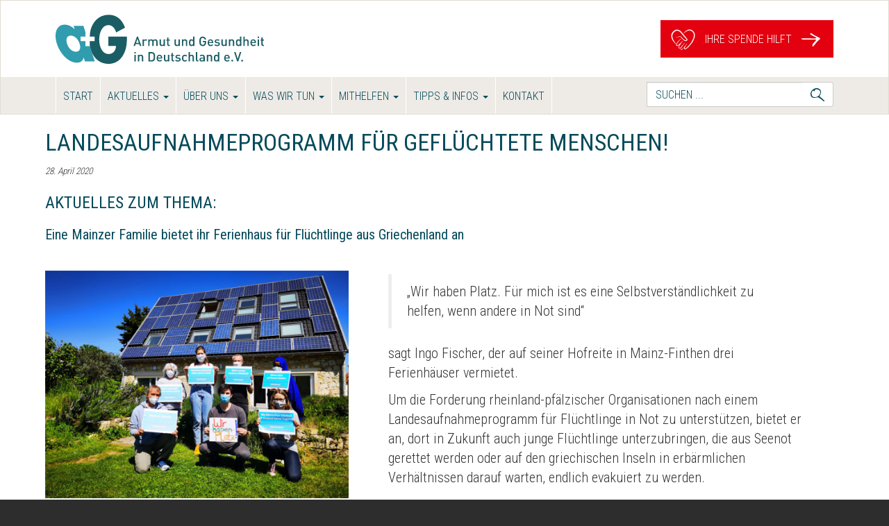

--- FILE ---
content_type: text/html; charset=UTF-8
request_url: https://www.armut-gesundheit.de/2020/04/28/landesaufnahmeprogramm-fuer-gefluechtete-menschen/
body_size: 10603
content:
<!doctype html><html lang=de><head><meta charset="utf-8"><meta http-equiv="x-ua-compatible" content="ie=edge"><meta name="viewport" content="width=device-width, initial-scale=1"><link rel=apple-touch-icon-precomposed sizes=57x57 href=https://www.armut-gesundheit.de/wp-content/themes/sage-8.4.2/assets/favicons/apple-touch-icon-57x57.png><link rel=apple-touch-icon-precomposed sizes=114x114 href=https://www.armut-gesundheit.de/wp-content/themes/sage-8.4.2/assets/favicons/apple-touch-icon-114x114.png><link rel=apple-touch-icon-precomposed sizes=72x72 href=https://www.armut-gesundheit.de/wp-content/themes/sage-8.4.2/assets/favicons/apple-touch-icon-72x72.png><link rel=apple-touch-icon-precomposed sizes=144x144 href=https://www.armut-gesundheit.de/wp-content/themes/sage-8.4.2/assets/favicons/apple-touch-icon-144x144.png><link rel=apple-touch-icon-precomposed sizes=60x60 href=https://www.armut-gesundheit.de/wp-content/themes/sage-8.4.2/assets/favicons/apple-touch-icon-60x60.png><link rel=apple-touch-icon-precomposed sizes=120x120 href=https://www.armut-gesundheit.de/wp-content/themes/sage-8.4.2/assets/favicons/apple-touch-icon-120x120.png><link rel=apple-touch-icon-precomposed sizes=76x76 href=https://www.armut-gesundheit.de/wp-content/themes/sage-8.4.2/assets/favicons/apple-touch-icon-76x76.png><link rel=apple-touch-icon-precomposed sizes=152x152 href=https://www.armut-gesundheit.de/wp-content/themes/sage-8.4.2/assets/favicons/apple-touch-icon-152x152.png><link rel=icon type=image/png href=https://www.armut-gesundheit.de/wp-content/themes/sage-8.4.2/assets/favicons/favicon-196x196.png sizes=196x196><link rel=icon type=image/png href=https://www.armut-gesundheit.de/wp-content/themes/sage-8.4.2/assets/favicons/favicon-96x96.png sizes=96x96><link rel=icon type=image/png href=https://www.armut-gesundheit.de/wp-content/themes/sage-8.4.2/assets/favicons/favicon-32x32.png sizes=32x32><link rel=icon type=image/png href=https://www.armut-gesundheit.de/wp-content/themes/sage-8.4.2/assets/favicons/favicon-16x16.png sizes=16x16><link rel=icon type=image/png href=https://www.armut-gesundheit.de/wp-content/themes/sage-8.4.2/assets/favicons/favicon-128.png sizes=128x128><meta name="application-name" content="&nbsp;"><meta name="msapplication-TileColor" content="#FFFFFF"><meta name="msapplication-TileImage" content="https://www.armut-gesundheit.de/wp-content/themes/sage-8.4.2/assets/favicons/mstile-144x144.png"><meta name="msapplication-square70x70logo" content="https://www.armut-gesundheit.de/wp-content/themes/sage-8.4.2/assets/favicons/mstile-70x70.png"><meta name="msapplication-square150x150logo" content="https://www.armut-gesundheit.de/wp-content/themes/sage-8.4.2/assets/favicons/mstile-150x150.png"><meta name="msapplication-wide310x150logo" content="https://www.armut-gesundheit.de/wp-content/themes/sage-8.4.2/assets/favicons/mstile-310x150.png"><meta name="msapplication-square310x310logo" content="https://www.armut-gesundheit.de/wp-content/themes/sage-8.4.2/assets/favicons/mstile-310x310.png">  <script type = "text/javascript">var screen_width=screen.width;var devicePixelRatio=window.devicePixelRatio?window.devicePixelRatio:1;document.cookie='resolution='+screen_width+','+devicePixelRatio+'; SameSite=Strict; path=/';</script> <meta name='robots' content='index, follow, max-image-preview:large, max-snippet:-1, max-video-preview:-1'><style>img:is([sizes="auto" i], [sizes^="auto," i]){contain-intrinsic-size:3000px 1500px}</style><title>Landesaufnahmeprogramm für geflüchtete Menschen! - Armut und Gesundheit in Deutschland e.V.</title><link rel=canonical href=https://www.armut-gesundheit.de/2020/04/28/landesaufnahmeprogramm-fuer-gefluechtete-menschen/ ><meta property="og:locale" content="de_DE"><meta property="og:type" content="article"><meta property="og:title" content="Landesaufnahmeprogramm für geflüchtete Menschen! - Armut und Gesundheit in Deutschland e.V."><meta property="og:description" content="Aktuelles zum Thema: Eine Mainzer Familie bietet ihr Ferienhaus für Flüchtlinge aus Griechenland an „Wir haben Platz. Für mich ist es eine &hellip; mehr lesen."><meta property="og:url" content="https://www.armut-gesundheit.de/2020/04/28/landesaufnahmeprogramm-fuer-gefluechtete-menschen/"><meta property="og:site_name" content="Armut und Gesundheit in Deutschland e.V."><meta property="article:published_time" content="2020-04-28T09:36:08+00:00"><meta property="article:modified_time" content="2020-05-12T12:49:24+00:00"><meta property="og:image" content="https://www.armut-gesundheit.de/wp-content/uploads/2020/05/wir-haben-platz-1024x768.jpg"><meta name="author" content="Martin Roethig"><meta name="twitter:card" content="summary_large_image"><meta name="twitter:label1" content="Verfasst von"><meta name="twitter:data1" content="Martin Roethig"><meta name="twitter:label2" content="Geschätzte Lesezeit"><meta name="twitter:data2" content="2 Minuten"> <script type=application/ld+json class=yoast-schema-graph>{"@context":"https://schema.org","@graph":[{"@type":"Article","@id":"https://www.armut-gesundheit.de/2020/04/28/landesaufnahmeprogramm-fuer-gefluechtete-menschen/#article","isPartOf":{"@id":"https://www.armut-gesundheit.de/2020/04/28/landesaufnahmeprogramm-fuer-gefluechtete-menschen/"},"author":{"name":"Martin Roethig","@id":"https://www.armut-gesundheit.de/#/schema/person/f4e2bd41ae54569b5d64062ac2863e71"},"headline":"Landesaufnahmeprogramm für geflüchtete Menschen!","datePublished":"2020-04-28T09:36:08+00:00","dateModified":"2020-05-12T12:49:24+00:00","mainEntityOfPage":{"@id":"https://www.armut-gesundheit.de/2020/04/28/landesaufnahmeprogramm-fuer-gefluechtete-menschen/"},"wordCount":443,"publisher":{"@id":"https://www.armut-gesundheit.de/#organization"},"image":{"@id":"https://www.armut-gesundheit.de/2020/04/28/landesaufnahmeprogramm-fuer-gefluechtete-menschen/#primaryimage"},"thumbnailUrl":"https://www.armut-gesundheit.de/wp-content/uploads/2020/05/wir-haben-platz-1024x768.jpg","articleSection":["Aktuelles","Flüchtlingsberatung","Presse"],"inLanguage":"de"},{"@type":"WebPage","@id":"https://www.armut-gesundheit.de/2020/04/28/landesaufnahmeprogramm-fuer-gefluechtete-menschen/","url":"https://www.armut-gesundheit.de/2020/04/28/landesaufnahmeprogramm-fuer-gefluechtete-menschen/","name":"Landesaufnahmeprogramm für geflüchtete Menschen! - Armut und Gesundheit in Deutschland e.V.","isPartOf":{"@id":"https://www.armut-gesundheit.de/#website"},"primaryImageOfPage":{"@id":"https://www.armut-gesundheit.de/2020/04/28/landesaufnahmeprogramm-fuer-gefluechtete-menschen/#primaryimage"},"image":{"@id":"https://www.armut-gesundheit.de/2020/04/28/landesaufnahmeprogramm-fuer-gefluechtete-menschen/#primaryimage"},"thumbnailUrl":"https://www.armut-gesundheit.de/wp-content/uploads/2020/05/wir-haben-platz-1024x768.jpg","datePublished":"2020-04-28T09:36:08+00:00","dateModified":"2020-05-12T12:49:24+00:00","breadcrumb":{"@id":"https://www.armut-gesundheit.de/2020/04/28/landesaufnahmeprogramm-fuer-gefluechtete-menschen/#breadcrumb"},"inLanguage":"de","potentialAction":[{"@type":"ReadAction","target":["https://www.armut-gesundheit.de/2020/04/28/landesaufnahmeprogramm-fuer-gefluechtete-menschen/"]}]},{"@type":"ImageObject","inLanguage":"de","@id":"https://www.armut-gesundheit.de/2020/04/28/landesaufnahmeprogramm-fuer-gefluechtete-menschen/#primaryimage","url":"https://www.armut-gesundheit.de/wp-content/uploads/2020/05/wir-haben-platz.jpg","contentUrl":"https://www.armut-gesundheit.de/wp-content/uploads/2020/05/wir-haben-platz.jpg","width":1200,"height":900},{"@type":"BreadcrumbList","@id":"https://www.armut-gesundheit.de/2020/04/28/landesaufnahmeprogramm-fuer-gefluechtete-menschen/#breadcrumb","itemListElement":[{"@type":"ListItem","position":1,"name":"Startseite","item":"https://www.armut-gesundheit.de/"},{"@type":"ListItem","position":2,"name":"Blog","item":"https://www.armut-gesundheit.de/blog/"},{"@type":"ListItem","position":3,"name":"Landesaufnahmeprogramm für geflüchtete Menschen!"}]},{"@type":"WebSite","@id":"https://www.armut-gesundheit.de/#website","url":"https://www.armut-gesundheit.de/","name":"Armut und Gesundheit in Deutschland e.V.","description":"","publisher":{"@id":"https://www.armut-gesundheit.de/#organization"},"potentialAction":[{"@type":"SearchAction","target":{"@type":"EntryPoint","urlTemplate":"https://www.armut-gesundheit.de/?s={search_term_string}"},"query-input":{"@type":"PropertyValueSpecification","valueRequired":true,"valueName":"search_term_string"}}],"inLanguage":"de"},{"@type":"Organization","@id":"https://www.armut-gesundheit.de/#organization","name":"Armut und Gesundheit in Deutschland e.V.","url":"https://www.armut-gesundheit.de/","logo":{"@type":"ImageObject","inLanguage":"de","@id":"https://www.armut-gesundheit.de/#/schema/logo/image/","url":"https://www.armut-gesundheit.de/wp-content/uploads/2016/07/logo.svg","contentUrl":"https://www.armut-gesundheit.de/wp-content/uploads/2016/07/logo.svg","width":1,"height":1,"caption":"Armut und Gesundheit in Deutschland e.V."},"image":{"@id":"https://www.armut-gesundheit.de/#/schema/logo/image/"}},{"@type":"Person","@id":"https://www.armut-gesundheit.de/#/schema/person/f4e2bd41ae54569b5d64062ac2863e71","name":"Martin Roethig","image":{"@type":"ImageObject","inLanguage":"de","@id":"https://www.armut-gesundheit.de/#/schema/person/image/","url":"https://secure.gravatar.com/avatar/81c729a18a33f8ae7a592bab76ff0a7a91c0cf2a807f6f57b01672388f006e34?s=96&d=mm&r=g","contentUrl":"https://secure.gravatar.com/avatar/81c729a18a33f8ae7a592bab76ff0a7a91c0cf2a807f6f57b01672388f006e34?s=96&d=mm&r=g","caption":"Martin Roethig"},"url":"https://www.armut-gesundheit.de/author/roethig/"}]}</script> <link rel=stylesheet href=https://www.armut-gesundheit.de/wp-content/cache/minify/a5ff7.css media=all><style id=classic-theme-styles-inline-css>/*! This file is auto-generated */
.wp-block-button__link{color:#fff;background-color:#32373c;border-radius:9999px;box-shadow:none;text-decoration:none;padding:calc(.667em + 2px) calc(1.333em + 2px);font-size:1.125em}.wp-block-file__button{background:#32373c;color:#fff;text-decoration:none}</style><style id=global-styles-inline-css>/*<![CDATA[*/:root{--wp--preset--aspect-ratio--square:1;--wp--preset--aspect-ratio--4-3:4/3;--wp--preset--aspect-ratio--3-4:3/4;--wp--preset--aspect-ratio--3-2:3/2;--wp--preset--aspect-ratio--2-3:2/3;--wp--preset--aspect-ratio--16-9:16/9;--wp--preset--aspect-ratio--9-16:9/16;--wp--preset--color--black:#000;--wp--preset--color--cyan-bluish-gray:#abb8c3;--wp--preset--color--white:#fff;--wp--preset--color--pale-pink:#f78da7;--wp--preset--color--vivid-red:#cf2e2e;--wp--preset--color--luminous-vivid-orange:#ff6900;--wp--preset--color--luminous-vivid-amber:#fcb900;--wp--preset--color--light-green-cyan:#7bdcb5;--wp--preset--color--vivid-green-cyan:#00d084;--wp--preset--color--pale-cyan-blue:#8ed1fc;--wp--preset--color--vivid-cyan-blue:#0693e3;--wp--preset--color--vivid-purple:#9b51e0;--wp--preset--gradient--vivid-cyan-blue-to-vivid-purple:linear-gradient(135deg,rgba(6,147,227,1) 0%,rgb(155,81,224) 100%);--wp--preset--gradient--light-green-cyan-to-vivid-green-cyan:linear-gradient(135deg,rgb(122,220,180) 0%,rgb(0,208,130) 100%);--wp--preset--gradient--luminous-vivid-amber-to-luminous-vivid-orange:linear-gradient(135deg,rgba(252,185,0,1) 0%,rgba(255,105,0,1) 100%);--wp--preset--gradient--luminous-vivid-orange-to-vivid-red:linear-gradient(135deg,rgba(255,105,0,1) 0%,rgb(207,46,46) 100%);--wp--preset--gradient--very-light-gray-to-cyan-bluish-gray:linear-gradient(135deg,rgb(238,238,238) 0%,rgb(169,184,195) 100%);--wp--preset--gradient--cool-to-warm-spectrum:linear-gradient(135deg,rgb(74,234,220) 0%,rgb(151,120,209) 20%,rgb(207,42,186) 40%,rgb(238,44,130) 60%,rgb(251,105,98) 80%,rgb(254,248,76) 100%);--wp--preset--gradient--blush-light-purple:linear-gradient(135deg,rgb(255,206,236) 0%,rgb(152,150,240) 100%);--wp--preset--gradient--blush-bordeaux:linear-gradient(135deg,rgb(254,205,165) 0%,rgb(254,45,45) 50%,rgb(107,0,62) 100%);--wp--preset--gradient--luminous-dusk:linear-gradient(135deg,rgb(255,203,112) 0%,rgb(199,81,192) 50%,rgb(65,88,208) 100%);--wp--preset--gradient--pale-ocean:linear-gradient(135deg,rgb(255,245,203) 0%,rgb(182,227,212) 50%,rgb(51,167,181) 100%);--wp--preset--gradient--electric-grass:linear-gradient(135deg,rgb(202,248,128) 0%,rgb(113,206,126) 100%);--wp--preset--gradient--midnight:linear-gradient(135deg,rgb(2,3,129) 0%,rgb(40,116,252) 100%);--wp--preset--font-size--small:13px;--wp--preset--font-size--medium:20px;--wp--preset--font-size--large:36px;--wp--preset--font-size--x-large:42px;--wp--preset--spacing--20:0.44rem;--wp--preset--spacing--30:0.67rem;--wp--preset--spacing--40:1rem;--wp--preset--spacing--50:1.5rem;--wp--preset--spacing--60:2.25rem;--wp--preset--spacing--70:3.38rem;--wp--preset--spacing--80:5.06rem;--wp--preset--shadow--natural:6px 6px 9px rgba(0, 0, 0, 0.2);--wp--preset--shadow--deep:12px 12px 50px rgba(0, 0, 0, 0.4);--wp--preset--shadow--sharp:6px 6px 0px rgba(0, 0, 0, 0.2);--wp--preset--shadow--outlined:6px 6px 0px -3px rgba(255, 255, 255, 1), 6px 6px rgba(0, 0, 0, 1);--wp--preset--shadow--crisp:6px 6px 0px rgba(0, 0, 0, 1)}:where(.is-layout-flex){gap:0.5em}:where(.is-layout-grid){gap:0.5em}body .is-layout-flex{display:flex}.is-layout-flex{flex-wrap:wrap;align-items:center}.is-layout-flex>:is(*,div){margin:0}body .is-layout-grid{display:grid}.is-layout-grid>:is(*,div){margin:0}:where(.wp-block-columns.is-layout-flex){gap:2em}:where(.wp-block-columns.is-layout-grid){gap:2em}:where(.wp-block-post-template.is-layout-flex){gap:1.25em}:where(.wp-block-post-template.is-layout-grid){gap:1.25em}.has-black-color{color:var(--wp--preset--color--black) !important}.has-cyan-bluish-gray-color{color:var(--wp--preset--color--cyan-bluish-gray) !important}.has-white-color{color:var(--wp--preset--color--white) !important}.has-pale-pink-color{color:var(--wp--preset--color--pale-pink) !important}.has-vivid-red-color{color:var(--wp--preset--color--vivid-red) !important}.has-luminous-vivid-orange-color{color:var(--wp--preset--color--luminous-vivid-orange) !important}.has-luminous-vivid-amber-color{color:var(--wp--preset--color--luminous-vivid-amber) !important}.has-light-green-cyan-color{color:var(--wp--preset--color--light-green-cyan) !important}.has-vivid-green-cyan-color{color:var(--wp--preset--color--vivid-green-cyan) !important}.has-pale-cyan-blue-color{color:var(--wp--preset--color--pale-cyan-blue) !important}.has-vivid-cyan-blue-color{color:var(--wp--preset--color--vivid-cyan-blue) !important}.has-vivid-purple-color{color:var(--wp--preset--color--vivid-purple) !important}.has-black-background-color{background-color:var(--wp--preset--color--black) !important}.has-cyan-bluish-gray-background-color{background-color:var(--wp--preset--color--cyan-bluish-gray) !important}.has-white-background-color{background-color:var(--wp--preset--color--white) !important}.has-pale-pink-background-color{background-color:var(--wp--preset--color--pale-pink) !important}.has-vivid-red-background-color{background-color:var(--wp--preset--color--vivid-red) !important}.has-luminous-vivid-orange-background-color{background-color:var(--wp--preset--color--luminous-vivid-orange) !important}.has-luminous-vivid-amber-background-color{background-color:var(--wp--preset--color--luminous-vivid-amber) !important}.has-light-green-cyan-background-color{background-color:var(--wp--preset--color--light-green-cyan) !important}.has-vivid-green-cyan-background-color{background-color:var(--wp--preset--color--vivid-green-cyan) !important}.has-pale-cyan-blue-background-color{background-color:var(--wp--preset--color--pale-cyan-blue) !important}.has-vivid-cyan-blue-background-color{background-color:var(--wp--preset--color--vivid-cyan-blue) !important}.has-vivid-purple-background-color{background-color:var(--wp--preset--color--vivid-purple) !important}.has-black-border-color{border-color:var(--wp--preset--color--black) !important}.has-cyan-bluish-gray-border-color{border-color:var(--wp--preset--color--cyan-bluish-gray) !important}.has-white-border-color{border-color:var(--wp--preset--color--white) !important}.has-pale-pink-border-color{border-color:var(--wp--preset--color--pale-pink) !important}.has-vivid-red-border-color{border-color:var(--wp--preset--color--vivid-red) !important}.has-luminous-vivid-orange-border-color{border-color:var(--wp--preset--color--luminous-vivid-orange) !important}.has-luminous-vivid-amber-border-color{border-color:var(--wp--preset--color--luminous-vivid-amber) !important}.has-light-green-cyan-border-color{border-color:var(--wp--preset--color--light-green-cyan) !important}.has-vivid-green-cyan-border-color{border-color:var(--wp--preset--color--vivid-green-cyan) !important}.has-pale-cyan-blue-border-color{border-color:var(--wp--preset--color--pale-cyan-blue) !important}.has-vivid-cyan-blue-border-color{border-color:var(--wp--preset--color--vivid-cyan-blue) !important}.has-vivid-purple-border-color{border-color:var(--wp--preset--color--vivid-purple) !important}.has-vivid-cyan-blue-to-vivid-purple-gradient-background{background:var(--wp--preset--gradient--vivid-cyan-blue-to-vivid-purple) !important}.has-light-green-cyan-to-vivid-green-cyan-gradient-background{background:var(--wp--preset--gradient--light-green-cyan-to-vivid-green-cyan) !important}.has-luminous-vivid-amber-to-luminous-vivid-orange-gradient-background{background:var(--wp--preset--gradient--luminous-vivid-amber-to-luminous-vivid-orange) !important}.has-luminous-vivid-orange-to-vivid-red-gradient-background{background:var(--wp--preset--gradient--luminous-vivid-orange-to-vivid-red) !important}.has-very-light-gray-to-cyan-bluish-gray-gradient-background{background:var(--wp--preset--gradient--very-light-gray-to-cyan-bluish-gray) !important}.has-cool-to-warm-spectrum-gradient-background{background:var(--wp--preset--gradient--cool-to-warm-spectrum) !important}.has-blush-light-purple-gradient-background{background:var(--wp--preset--gradient--blush-light-purple) !important}.has-blush-bordeaux-gradient-background{background:var(--wp--preset--gradient--blush-bordeaux) !important}.has-luminous-dusk-gradient-background{background:var(--wp--preset--gradient--luminous-dusk) !important}.has-pale-ocean-gradient-background{background:var(--wp--preset--gradient--pale-ocean) !important}.has-electric-grass-gradient-background{background:var(--wp--preset--gradient--electric-grass) !important}.has-midnight-gradient-background{background:var(--wp--preset--gradient--midnight) !important}.has-small-font-size{font-size:var(--wp--preset--font-size--small) !important}.has-medium-font-size{font-size:var(--wp--preset--font-size--medium) !important}.has-large-font-size{font-size:var(--wp--preset--font-size--large) !important}.has-x-large-font-size{font-size:var(--wp--preset--font-size--x-large) !important}:where(.wp-block-post-template.is-layout-flex){gap:1.25em}:where(.wp-block-post-template.is-layout-grid){gap:1.25em}:where(.wp-block-columns.is-layout-flex){gap:2em}:where(.wp-block-columns.is-layout-grid){gap:2em}:root :where(.wp-block-pullquote){font-size:1.5em;line-height:1.6}/*]]>*/</style><link rel=stylesheet href=https://www.armut-gesundheit.de/wp-content/cache/minify/ecdac.css media=all><link rel=https://api.w.org/ href=https://www.armut-gesundheit.de/wp-json/ ><link rel=alternate title=JSON type=application/json href=https://www.armut-gesundheit.de/wp-json/wp/v2/posts/2257><link rel=EditURI type=application/rsd+xml title=RSD href=https://www.armut-gesundheit.de/xmlrpc.php?rsd><meta name="generator" content="WordPress 6.8.3"><link rel=shortlink href='https://www.armut-gesundheit.de/?p=2257'><link rel=alternate title="oEmbed (JSON)" type=application/json+oembed href="https://www.armut-gesundheit.de/wp-json/oembed/1.0/embed?url=https%3A%2F%2Fwww.armut-gesundheit.de%2F2020%2F04%2F28%2Flandesaufnahmeprogramm-fuer-gefluechtete-menschen%2F"><link rel=alternate title="oEmbed (XML)" type=text/xml+oembed href="https://www.armut-gesundheit.de/wp-json/oembed/1.0/embed?url=https%3A%2F%2Fwww.armut-gesundheit.de%2F2020%2F04%2F28%2Flandesaufnahmeprogramm-fuer-gefluechtete-menschen%2F&#038;format=xml"><meta name="et-api-version" content="v1"><meta name="et-api-origin" content="https://www.armut-gesundheit.de"><link rel=https://theeventscalendar.com/ href=https://www.armut-gesundheit.de/wp-json/tribe/tickets/v1/ ><meta name="tec-api-version" content="v1"><meta name="tec-api-origin" content="https://www.armut-gesundheit.de"><link rel=alternate href=https://www.armut-gesundheit.de/wp-json/tribe/events/v1/ ><style>.recentcomments
a{display:inline !important;padding:0
!important;margin:0
!important}</style><link rel=icon href=https://www.armut-gesundheit.de/wp-content/uploads/2025/04/cropped-aG_Logo-32x32.png sizes=32x32><link rel=icon href=https://www.armut-gesundheit.de/wp-content/uploads/2025/04/cropped-aG_Logo-192x192.png sizes=192x192><link rel=apple-touch-icon href=https://www.armut-gesundheit.de/wp-content/uploads/2025/04/cropped-aG_Logo-180x180.png><meta name="msapplication-TileImage" content="https://www.armut-gesundheit.de/wp-content/uploads/2025/04/cropped-aG_Logo-270x270.png"></head><body class="wp-singular post-template-default single single-post postid-2257 single-format-standard wp-theme-sage-842 fl-builder-2-9-4 fl-no-js tribe-no-js page-template-sage-starter-theme landesaufnahmeprogramm-fuer-gefluechtete-menschen tribe-theme-sage-842"> <!--[if IE]><div class="alert alert-warning"> You are using an <strong>outdated</strong> browser. Please <a href=http://browsehappy.com/ >upgrade your browser</a> to improve your experience.</div> <![endif]--><header id=mainheader class="main-header banner navbar navbar-default" role=banner><div class=c-titleheader><div class="container "> <a class=c-logo href=https://www.armut-gesundheit.de/ > <img src=https://www.armut-gesundheit.de/wp-content/themes/sage-8.4.2/assets/images/logo.svg alt="Armut und Gesundheit in Deutschland e.V."> </a><div class="c-headercall c-spendenbutton"><a class="button " href=https://www.armut-gesundheit.de/mithelfen/spenden/ ><img src=https://www.armut-gesundheit.de/wp-content/themes/sage-8.4.2/assets/images/spenden.svg alt> Ihre Spende hilft<img src=https://www.armut-gesundheit.de/wp-content/themes/sage-8.4.2/assets/images/arrow.svg alt></a></div></div></div><div class=container><div class=navbar-header> <button type=button class="navbar-toggle collapsed" data-toggle=collapse data-target=.navbar-collapse> <span class=sr-only>Toggle navigation</span> <span class=icon-bar></span> <span class=icon-bar></span> <span class=icon-bar></span> </button></div><nav class="collapse navbar-collapse navbar-left" role=navigation><div class=menu-hauptmenue-container><ul id=menu-hauptmenue class="nav navbar-nav"><li id=menu-item-54 class="menu-item menu-item-type-post_type menu-item-object-page menu-item-home menu-item-54"><a title=Start href=https://www.armut-gesundheit.de/ >Start</a></li> <li id=menu-item-98 class="menu-item menu-item-type-taxonomy menu-item-object-category current-post-ancestor current-menu-parent current-post-parent menu-item-has-children menu-item-98 dropdown"><a title=Aktuelles href=https://www.armut-gesundheit.de/category/aktuell/ data-toggle=dropdown class=dropdown-toggle aria-haspopup=true>Aktuelles <span class=caret></span></a><ul role=menu class=" dropdown-menu"> <li id=menu-item-4281 class="menu-item menu-item-type-taxonomy menu-item-object-category current-post-ancestor current-menu-parent current-post-parent menu-item-4281"><a title=Blog href=https://www.armut-gesundheit.de/category/aktuell/ >Blog</a></li> <li id=menu-item-5040 class="menu-item menu-item-type-taxonomy menu-item-object-category menu-item-5040"><a title=Veranstaltungen href=https://www.armut-gesundheit.de/category/veranstaltung/ >Veranstaltungen</a></li> <li id=menu-item-6135 class="menu-item menu-item-type-custom menu-item-object-custom menu-item-6135"><a title="Jahresbericht 2024" href=https://www.armut-gesundheit.de/wp-content/uploads/2025/05/Jahresbericht-2024_web.pdf>Jahresbericht 2024</a></li> <li id=menu-item-4361 class="menu-item menu-item-type-taxonomy menu-item-object-category menu-item-4361"><a title="a+G Pressemitteilungen" href=https://www.armut-gesundheit.de/category/presse/pressemitteilung/ >a+G Pressemitteilungen</a></li> <li id=menu-item-6421 class="menu-item menu-item-type-taxonomy menu-item-object-category menu-item-6421"><a title=Pressespiegel href=https://www.armut-gesundheit.de/category/presse/pressespiegel/ >Pressespiegel</a></li></ul> </li> <li id=menu-item-39 class="menu-item menu-item-type-post_type menu-item-object-page menu-item-has-children menu-item-39 dropdown"><a title="Über uns" href=https://www.armut-gesundheit.de/ueber-uns/ data-toggle=dropdown class=dropdown-toggle aria-haspopup=true>Über uns <span class=caret></span></a><ul role=menu class=" dropdown-menu"> <li id=menu-item-300 class="menu-item menu-item-type-post_type menu-item-object-page menu-item-300"><a title=Hintergründe href=https://www.armut-gesundheit.de/der-verein/ >Hintergründe</a></li> <li id=menu-item-288 class="menu-item menu-item-type-post_type menu-item-object-page menu-item-288"><a title=Vorstand href=https://www.armut-gesundheit.de/der-verein/vorstand/ >Vorstand</a></li> <li id=menu-item-291 class="menu-item menu-item-type-post_type menu-item-object-page menu-item-291"><a title=Geschäftsstelle href=https://www.armut-gesundheit.de/ueber-uns/geschaeftsstelle/ >Geschäftsstelle</a></li> <li id=menu-item-1231 class="menu-item menu-item-type-post_type menu-item-object-page menu-item-1231"><a title=Vereinssatzung href=https://www.armut-gesundheit.de/ueber-uns/satzung/ >Vereinssatzung</a></li> <li id=menu-item-4565 class="menu-item menu-item-type-custom menu-item-object-custom menu-item-4565"><a title=Freistellungsbescheid href=https://www.armut-gesundheit.de/wp-content/uploads/2024/08/Freistellungsbescheid_2024-gueltig-bis-23.7.29.pdf>Freistellungsbescheid</a></li> <li id=menu-item-6134 class="menu-item menu-item-type-custom menu-item-object-custom menu-item-6134"><a title="Jahresbericht 2024" href=https://www.armut-gesundheit.de/wp-content/uploads/2025/05/Jahresbericht-2024_web.pdf>Jahresbericht 2024</a></li></ul> </li> <li id=menu-item-38 class="menu-item menu-item-type-post_type menu-item-object-page menu-item-has-children menu-item-38 dropdown"><a title="Was wir tun" href=https://www.armut-gesundheit.de/was-wir-tun/ data-toggle=dropdown class=dropdown-toggle aria-haspopup=true>Was wir tun <span class=caret></span></a><ul role=menu class=" dropdown-menu"> <li id=menu-item-69 class="menu-item menu-item-type-post_type menu-item-object-page menu-item-has-children menu-item-69 dropdown"><a title="Ambulanz ohne Grenzen" href=https://www.armut-gesundheit.de/was-wir-tun/ambulanz-ohne-grenzen-2/ >Ambulanz ohne Grenzen</a><ul role=menu class=" dropdown-menu"> <li id=menu-item-1462 class="menu-item menu-item-type-post_type menu-item-object-page menu-item-1462"><a title="Team der Ambulanz ohne Grenzen" href=https://www.armut-gesundheit.de/was-wir-tun/ambulanz-ohne-grenzen-2/team-der-ambulanz-ohne-grenzen/ >Team der Ambulanz ohne Grenzen</a></li></ul> </li> <li id=menu-item-295 class="menu-item menu-item-type-post_type menu-item-object-page menu-item-295"><a title="Soziale Beratung" href=https://www.armut-gesundheit.de/was-wir-tun/soziale-beratung/ >Soziale Beratung</a></li> <li id=menu-item-6660 class="menu-item menu-item-type-post_type menu-item-object-page menu-item-6660"><a title=Genesungszimmer href=https://www.armut-gesundheit.de/was-wir-tun/genesungszimmer/ >Genesungszimmer</a></li> <li id=menu-item-548 class="menu-item menu-item-type-post_type menu-item-object-page menu-item-548"><a title=Arztmobil href=https://www.armut-gesundheit.de/was-wir-tun/mainzer-modell/ >Arztmobil</a></li> <li id=menu-item-65 class="menu-item menu-item-type-post_type menu-item-object-page menu-item-has-children menu-item-65 dropdown"><a title="Street Jumper" href=https://www.armut-gesundheit.de/was-wir-tun/street-jumper/ >Street Jumper</a><ul role=menu class=" dropdown-menu"> <li id=menu-item-1145 class="menu-item menu-item-type-post_type menu-item-object-page menu-item-1145"><a title="Rund ums gesunde Essen" href=https://www.armut-gesundheit.de/was-wir-tun/street-jumper/rund-ums-gesunde-essen/ >Rund ums gesunde Essen</a></li> <li id=menu-item-4808 class="menu-item menu-item-type-post_type menu-item-object-page menu-item-4808"><a title="Unser Medienprojekt Street Jumper TV" href=https://www.armut-gesundheit.de/was-wir-tun/street-jumper/medienprojekt-street-jumper-tv/ >Unser Medienprojekt Street Jumper TV</a></li> <li id=menu-item-4807 class="menu-item menu-item-type-post_type menu-item-object-page menu-item-4807"><a title="Unsere Ferienerlebnisse" href=https://www.armut-gesundheit.de/was-wir-tun/street-jumper/ferienerlebnisse/ >Unsere Ferienerlebnisse</a></li></ul> </li> <li id=menu-item-64 class="menu-item menu-item-type-post_type menu-item-object-page menu-item-64"><a title=Snoezelen href=https://www.armut-gesundheit.de/was-wir-tun/snoezelen/ >Snoezelen</a></li> <li id=menu-item-63 class="menu-item menu-item-type-post_type menu-item-object-page menu-item-has-children menu-item-63 dropdown"><a title="Globale Projekte" href=https://www.armut-gesundheit.de/was-wir-tun/armut-global/ >Globale Projekte</a><ul role=menu class=" dropdown-menu"> <li id=menu-item-3882 class="menu-item menu-item-type-post_type menu-item-object-page menu-item-3882"><a title=Ukraine href=https://www.armut-gesundheit.de/was-wir-tun/armut-global/ukraine/ >Ukraine</a></li> <li id=menu-item-2826 class="menu-item menu-item-type-post_type menu-item-object-page menu-item-2826"><a title=Lesbos href=https://www.armut-gesundheit.de/solidaritaetsprojekt-lesbos/ >Lesbos</a></li> <li id=menu-item-68 class="menu-item menu-item-type-post_type menu-item-object-page menu-item-68"><a title=Kenia href=https://www.armut-gesundheit.de/was-wir-tun/armut-global/kenia/ >Kenia</a></li> <li id=menu-item-5533 class="menu-item menu-item-type-post_type menu-item-object-post menu-item-5533"><a title="Republik Côte d’Ivoire" href=https://www.armut-gesundheit.de/2024/01/31/kooperation-mit-mudescaf-e-v-von-der-republik-cote-divoire/ >Republik Côte d’Ivoire</a></li> <li id=menu-item-4054 class="menu-item menu-item-type-post_type menu-item-object-post menu-item-4054"><a title=Syrien href=https://www.armut-gesundheit.de/2022/10/04/bericht-aus-kobane/ >Syrien</a></li> <li id=menu-item-4089 class="menu-item menu-item-type-post_type menu-item-object-post menu-item-4089"><a title=Bosnien href=https://www.armut-gesundheit.de/2021/01/29/gesundheitsteam-von-ag-in-bosnien/ >Bosnien</a></li></ul> </li></ul> </li> <li id=menu-item-36 class="menu-item menu-item-type-post_type menu-item-object-page menu-item-has-children menu-item-36 dropdown"><a title=Mithelfen href=https://www.armut-gesundheit.de/mithelfen/ data-toggle=dropdown class=dropdown-toggle aria-haspopup=true>Mithelfen <span class=caret></span></a><ul role=menu class=" dropdown-menu"> <li id=menu-item-53 class="menu-item menu-item-type-post_type menu-item-object-page menu-item-53"><a title=Spenden href=https://www.armut-gesundheit.de/mithelfen/spenden/ >Spenden</a></li> <li id=menu-item-52 class="menu-item menu-item-type-post_type menu-item-object-page menu-item-52"><a title="Mitglied werden" href=https://www.armut-gesundheit.de/mithelfen/mitglied-werden/ >Mitglied werden</a></li> <li id=menu-item-6368 class="menu-item menu-item-type-post_type menu-item-object-page menu-item-6368"><a title="Ehrenamtlich mithelfen" href=https://www.armut-gesundheit.de/ehrenamtliche-mitarbeit/ >Ehrenamtlich mithelfen</a></li> <li id=menu-item-818 class="menu-item menu-item-type-post_type menu-item-object-page menu-item-818"><a title=Spendenshop href=https://www.armut-gesundheit.de/mithelfen/spendenshop/ >Spendenshop</a></li></ul> </li> <li id=menu-item-5822 class="menu-item menu-item-type-post_type menu-item-object-page menu-item-has-children menu-item-5822 dropdown"><a title="Tipps &#038; Infos" href=https://www.armut-gesundheit.de/tipps-infos/ data-toggle=dropdown class=dropdown-toggle aria-haspopup=true>Tipps &#038; Infos <span class=caret></span></a><ul role=menu class=" dropdown-menu"> <li id=menu-item-5823 class="menu-item menu-item-type-post_type menu-item-object-page menu-item-5823"><a title="Wohnungslose Menschen in Not – was mache ich?" href=https://www.armut-gesundheit.de/tipps-infos/umgangwohnungslose/ >Wohnungslose Menschen in Not – was mache ich?</a></li></ul> </li> <li id=menu-item-389 class="menu-item menu-item-type-post_type menu-item-object-page menu-item-389"><a title=Kontakt href=https://www.armut-gesundheit.de/kontakt/ >Kontakt</a></li></ul></div></nav><form role=search method=get class="search-form collapse navbar-collapse navbar-form navbar-right c-search-form" action=https://www.armut-gesundheit.de/ ><div class=input-group> <label class=screen-reader-text for=headersearchfield>Suche nach:</label> <input id=headersearchfield type=search class="search-field form-control" placeholder="SUCHEN ..." value name=s> <span class=input-group-btn> <button type=submit class="btn btn-default"><img style="width: 20px;" src=https://www.armut-gesundheit.de/wp-content/themes/sage-8.4.2/assets/images/search.svg alt=Suchen></button> </span></div></form></div></header><div class=l-mainwrapper><div class="wrap container" role=document><div class="content row"><main class=main><article class="post-2257 post type-post status-publish format-standard hentry category-aktuell category-fluechtlingsberatung category-presse"><header><h1 class="entry-title">Landesaufnahmeprogramm für geflüchtete Menschen!</h1><p><time class=updated datetime=2020-04-28T09:36:08+00:00>28. April 2020</time></p></header><div class=entry-content><h2 class="wp-block-heading">Aktuelles zum Thema:</h2><h3 class="wp-block-heading">Eine Mainzer Familie bietet ihr Ferienhaus für Flüchtlinge aus Griechenland an</h3><div style=height:30px aria-hidden=true class=wp-block-spacer></div><div class="wp-block-media-text alignwide" style="grid-template-columns:38% auto"><figure class=wp-block-media-text__media><img fetchpriority=high decoding=async width=1024 height=768 src=https://www.armut-gesundheit.de/wp-content/uploads/2020/05/wir-haben-platz-1024x768.jpg alt class=wp-image-2357 srcset="https://www.armut-gesundheit.de/wp-content/uploads/2020/05/wir-haben-platz-1024x768.jpg 1024w, https://www.armut-gesundheit.de/wp-content/uploads/2020/05/wir-haben-platz-300x225.jpg 300w, https://www.armut-gesundheit.de/wp-content/uploads/2020/05/wir-haben-platz-768x576.jpg 768w, https://www.armut-gesundheit.de/wp-content/uploads/2020/05/wir-haben-platz.jpg 1200w" sizes="(max-width: 1024px) 100vw, 1024px"></figure><div class=wp-block-media-text__content><blockquote class="wp-block-quote is-layout-flow wp-block-quote-is-layout-flow"><p>„Wir haben Platz. Für mich ist es eine Selbstverständlichkeit zu helfen, wenn andere in Not sind“</p></blockquote><p class=has-medium-font-size>sagt Ingo Fischer, der auf seiner Hofreite in Mainz-Finthen drei Ferienhäuser vermietet.</p><p class=has-medium-font-size>Um die Forderung rheinland-pfälzischer Organisationen nach einem Landesaufnahmeprogramm für Flüchtlinge in Not zu unterstützen, bietet er an, dort in Zukunft auch junge Flüchtlinge unterzubringen, die aus Seenot gerettet werden oder auf den griechischen Inseln in erbärmlichen Verhältnissen darauf warten, endlich evakuiert zu werden.</p></div></div><div style=height:30px aria-hidden=true class=wp-block-spacer></div><p class=has-medium-font-size>Flüchtlinge, die im Rahmen eines Landesaufnahmeprogramms nach Rheinland-Pfalz kommen würden, könnten in seiner Ferienwohnung kostenlos wohnen, solange Vermietungen aufgrund der Corona-Pandemie nicht möglich sind. Anschließend bestünde dann die Möglichkeit, die Wohnung dauerhaft zu einer günstigen Miete zu nutzen.</p><blockquote class="wp-block-quote is-layout-flow wp-block-quote-is-layout-flow"><p>&#8222;Das Angebot von Herrn Fischer ist ein beeindruckendes Beispiel für die große Bereitschaft zu Menschlichkeit und Solidarität mit Flüchtlingen in Not, hier bei uns in Rheinland-Pfalz. Diese Bereitschaft zu helfen gibt es in vielen Städten und Gemeinden in unserem Bundesland.&#8220;</p><cite>Bernd Drüke, Armut und Gesundheit in Deutschland e.V. / Seebrücke Mainz</cite></blockquote><p class=has-medium-font-size>So haben sich in Rheinland-Pfalz mindestens sieben Städte (Mainz, Trier, Kaiserslautern, Ludwigshafen, Speyer, Landau und Ingelheim) sowie weitere Landkreise und Gemeinden zu „sicheren Häfen“ erklärt und sind dazu bereit, mehr Flüchtlinge aufzunehmen.</p><p class=has-medium-font-size>„Dort und in vielen anderen Orten stehen Unterkünfte und ehrenamtliches Engagement zur Verfügung oder könnten kurzfristig reaktiviert werden“, so Annika Kristeit von Aktiv für Flüchtlinge RLP: „Angesichts der offensichtlichen Untätigkeit der Bundesregierung und der Europäischen Kommission fordern wir von der Landesregierung, die Hilfsbereitschaft vor Ort aufzugreifen und mit einem Landesprogramm die Voraussetzungen zur Aufnahme von Menschen in Not zu schaffen.“</p><p class="has-text-align-right has-medium-font-size">Mainz, der 11.05.2020</p><p class="has-text-align-right has-medium-font-size">gez.: <em>Bernd Drüke</em><br>Armut und Gesundheit in Deutschland e.V. / Seebrücke Mainz</p><div class="wp-block-file alignleft"><a href=https://www.armut-gesundheit.de/wp-content/uploads/2020/05/PM-Landesaufnahmeprogramm-Mainzer-Familie-bietet-Ferienhaus-an.pdf>Pressemitteilung der Seebrücke Mainz</a><a href=https://www.armut-gesundheit.de/wp-content/uploads/2020/05/PM-Landesaufnahmeprogramm-Mainzer-Familie-bietet-Ferienhaus-an.pdf class=wp-block-file__button download>Herunterladen</a></div><div style=height:80px aria-hidden=true class=wp-block-spacer></div><h3 class="wp-block-heading">Hinweis:</h3><p class=has-medium-font-size>Die Forderung nach einem Landesaufnahmeprogramm für Flüchtlinge in Not wird getragen von den Evangelischen Kirchen in Rheinland-Pfalz, dem Katholischen Büro Mainz, dem DGB RLP/Saarland, der Liga der Freien Wohlfahrtspflege in RLP, der Seebrücke Mainz, dem Verein Resqship e.V., dem AK Asyl &#8211; Flüchtlingsrat RLP sowie von Aktiv für Flüchtlinge RLP</p><div style=height:100px aria-hidden=true class=wp-block-spacer></div><h1 class="wp-block-heading">Unser Aufruf bleibt weiterhin bestehen:</h1><div class=wp-block-group><div class="wp-block-group__inner-container is-layout-flow wp-block-group-is-layout-flow"><p class=has-medium-font-size>Als a+G unterstützen wir den Aufruf für ein Landesaufnahmeprogramm.</p><p class=has-medium-font-size>Die Zeichen aus den Bundesländern an den Bundesinnenminister müssen deutlich machen, dass seine abwartende Haltung nicht akzeptiert wird.</p><div style=height:50px aria-hidden=true class=wp-block-spacer></div><h3 class="wp-block-heading">Weitere Informationen finden Sie in den folgenden Dokumenten:</h3><div class="wp-block-file alignleft"><a href=https://www.armut-gesundheit.de/wp-content/uploads/2020/04/280420-Forderung-Landesaufnahme-mit-Erstunterzeichnern.pdf>Forderung mit Erstunterzeichnern</a><a href=https://www.armut-gesundheit.de/wp-content/uploads/2020/04/280420-Forderung-Landesaufnahme-mit-Erstunterzeichnern.pdf class=wp-block-file__button download>Herunterladen</a></div><div class="wp-block-file alignleft"><a href=https://www.armut-gesundheit.de/wp-content/uploads/2020/04/280420-Hintergrund-Forderung-Landesaufnahme.pdf>Hintergrundinformationen</a><a href=https://www.armut-gesundheit.de/wp-content/uploads/2020/04/280420-Hintergrund-Forderung-Landesaufnahme.pdf class=wp-block-file__button download>Herunterladen</a></div></div></div><div style=height:80px aria-hidden=true class=wp-block-spacer></div></div><footer></footer></article></main></div></div></div><footer class="c-mainfooter content-info"><div class=container><div class=col><section class="widget text-2 widget_text"><h2>Adresse</h2><div class=textwidget><p>Armut und Gesundheit in Deutschland e.V.<br> Zitadelle 1, Bau F<br> 55131 Mainz</p><p>Fax 06131 &#8211; 62 79 182<br> <a href=mailto:info@armut-gesundheit.de>E-Mail</a></p></div></section><section class="widget_text widget custom_html-2 widget_custom_html"><h2>Sie finden uns auch auf Facebook</h2><div class="textwidget custom-html-widget"><a href=https://www.facebook.com/armutundgesundheit/ target=_blank><img src=https://www.armut-gesundheit.de/wp-content/uploads/2018/04/facebook.png alt=Facebook-Logo style=width:48px;height:48px;border:0;></a></div></section></div><div class=col><section class="widget text-3 widget_text"><h2>Medizinische Ambulanz ohne Grenzen</h2><div class=textwidget><p>Sebastian Maaßen<br> 06131 &#8211; 62 79 298<br> erreichbar Mo. bis Fr. 10 – 12 Uhr<br> <a href=mailto:ingrid.obst@armut-gesundheit.de>E-Mail</a></p></div></section><section class="widget text-5 widget_text"><h2>Soziale Beratung</h2><div class=textwidget><p>Nele Wilk<br> 06131 &#8211; 61 98 611 oder 0174 &#8211; 77 98 987<br> <a href=mailto:nele.wilk@armut-gesundheit.de>E-Mail</a></p></div></section></div><div class=col><section class="widget text-10 widget_text"><h2>Clearingstelle Krankenversicherung RLP</h2><div class=textwidget><p>Johannes Lauxen<br> 06131 &#8211; 61 98 611 oder 0176 &#8211; 76 70 62 45<br> <a href=mailto:kontakt@cskv-rlp.de>E-Mail</a></p></div></section><section class="widget text-11 widget_text"><h2>1. Vorsitzender</h2><div class=textwidget><p>Prof. Dr. Gerhard Trabert<br> Kontakt über Carmen Mauerer:<br> <a href=mailto:carmen.mauerer@armut-gesundheit.de>E-Mail</a></p></div></section><section class="widget text-12 widget_text"><h2>2. Vorsitzender</h2><div class=textwidget><p>Dr. Dr. med. Rahim Schmidt<br> <a href=mailto:rahim.schmidt@armut-gesundheit.de>E-Mail</a></p></div></section></div><div class=col><section class="widget text-8 widget_text"><h2>Geschäftsstelle</h2><div class=textwidget><p>Jari Trabert<br> 06131 &#8211; 62 79 071<br> <a href=mailto:info@armut-gesundheit.de>E-Mail</a></p></div></section><section class="widget nav_menu-2 widget_nav_menu"><h2>Service</h2><div class=menu-service-container><ul id=menu-service class=menu><li id=menu-item-86 class="menu-item menu-item-type-post_type menu-item-object-page menu-item-86"><a href=https://www.armut-gesundheit.de/impressum/ >Impressum</a></li> <li id=menu-item-1213 class="menu-item menu-item-type-post_type menu-item-object-page menu-item-1213"><a href=https://www.armut-gesundheit.de/datenschutzerklaerung/ >Datenschutzerklärung</a></li> <li id=menu-item-1229 class="menu-item menu-item-type-post_type menu-item-object-page menu-item-1229"><a href=https://www.armut-gesundheit.de/ueber-uns/satzung/ >Satzung</a></li> <li id=menu-item-87 class="menu-item menu-item-type-post_type menu-item-object-page menu-item-87"><a href=https://www.armut-gesundheit.de/kontakt/ >Kontakt &#038; Anfahrt</a></li></ul></div></section></div></div></footer> <script>WebFontConfig={google:{families:['Roboto+Condensed:400,300:latin']}};(function(){var wf=document.createElement('script');wf.src='https://ajax.googleapis.com/ajax/libs/webfont/1/webfont.js';wf.type='text/javascript';wf.async='true';var s=document.getElementsByTagName('script')[0];s.parentNode.insertBefore(wf,s);})();</script><script type=speculationrules>{"prefetch":[{"source":"document","where":{"and":[{"href_matches":"\/*"},{"not":{"href_matches":["\/wp-*.php","\/wp-admin\/*","\/wp-content\/uploads\/*","\/wp-content\/*","\/wp-content\/plugins\/*","\/wp-content\/themes\/sage-8.4.2\/*","\/*\\?(.+)"]}},{"not":{"selector_matches":"a[rel~=\"nofollow\"]"}},{"not":{"selector_matches":".no-prefetch, .no-prefetch a"}}]},"eagerness":"conservative"}]}</script> <script>(function(body){'use strict';body.className=body.className.replace(/\btribe-no-js\b/,'tribe-js');})(document.body);</script> <script>var tribe_l10n_datatables={"aria":{"sort_ascending":": activate to sort column ascending","sort_descending":": activate to sort column descending"},"length_menu":"Show _MENU_ entries","empty_table":"No data available in table","info":"Showing _START_ to _END_ of _TOTAL_ entries","info_empty":"Showing 0 to 0 of 0 entries","info_filtered":"(filtered from _MAX_ total entries)","zero_records":"No matching records found","search":"Search:","all_selected_text":"All items on this page were selected. ","select_all_link":"Select all pages","clear_selection":"Clear Selection.","pagination":{"all":"All","next":"Next","previous":"Previous"},"select":{"rows":{"0":"","_":": Selected %d rows","1":": Selected 1 row"}},"datepicker":{"dayNames":["Sonntag","Montag","Dienstag","Mittwoch","Donnerstag","Freitag","Samstag"],"dayNamesShort":["So.","Mo.","Di.","Mi.","Do.","Fr.","Sa."],"dayNamesMin":["S","M","D","M","D","F","S"],"monthNames":["Januar","Februar","M\u00e4rz","April","Mai","Juni","Juli","August","September","Oktober","November","Dezember"],"monthNamesShort":["Januar","Februar","M\u00e4rz","April","Mai","Juni","Juli","August","September","Oktober","November","Dezember"],"monthNamesMin":["Jan.","Feb.","M\u00e4rz","Apr.","Mai","Juni","Juli","Aug.","Sep.","Okt.","Nov.","Dez."],"nextText":"Next","prevText":"Prev","currentText":"Today","closeText":"Done","today":"Today","clear":"Clear"},"registration_prompt":"Es gibt nicht gespeicherte Teilnahmeinformationen. Bist du sicher, dass du weitermachen willst?"};</script> <script src=https://www.armut-gesundheit.de/wp-content/cache/minify/6a6c0.js></script> <script id=wp-i18n-js-after>wp.i18n.setLocaleData({'text direction\u0004ltr':['ltr']});</script> <script src=https://www.armut-gesundheit.de/wp-content/cache/minify/1f540.js></script> <script id=contact-form-7-js-translations>(function(domain,translations){var localeData=translations.locale_data[domain]||translations.locale_data.messages;localeData[""].domain=domain;wp.i18n.setLocaleData(localeData,domain);})("contact-form-7",{"translation-revision-date":"2025-05-24 10:46:16+0000","generator":"GlotPress\/4.0.1","domain":"messages","locale_data":{"messages":{"":{"domain":"messages","plural-forms":"nplurals=2; plural=n != 1;","lang":"de"},"This contact form is placed in the wrong place.":["Dieses Kontaktformular wurde an der falschen Stelle platziert."],"Error:":["Fehler:"]}},"comment":{"reference":"includes\/js\/index.js"}});</script> <script id=contact-form-7-js-before>var wpcf7={"api":{"root":"https:\/\/www.armut-gesundheit.de\/wp-json\/","namespace":"contact-form-7\/v1"},"cached":1};</script> <script src=https://www.armut-gesundheit.de/wp-content/cache/minify/fd5cf.js></script> </body></html>

--- FILE ---
content_type: image/svg+xml
request_url: https://www.armut-gesundheit.de/wp-content/themes/sage-8.4.2/assets/images/logo.svg
body_size: 120104
content:
<?xml version="1.0" encoding="UTF-8"?>
<svg id="Ebene_1" xmlns="http://www.w3.org/2000/svg" xmlns:i="http://ns.adobe.com/AdobeIllustrator/10.0/" version="1.1" viewBox="0 0 190.25 44.4">
  <!-- Generator: Adobe Illustrator 29.4.0, SVG Export Plug-In . SVG Version: 2.1.0 Build 152)  -->
  <defs>
    <style>
      .st0 {
        fill: #1b5d64;
      }

      .st1 {
        fill: #309cae;
      }
    </style>
  </defs>
  <path class="st0" d="M77.02,28.24l-.58-1.69h-3.33l-.58,1.69h-1.36l3.09-8.44h1.03l3.09,8.44h-1.36ZM74.8,21.71l-1.32,3.74h2.6l-1.28-3.74Z"/>
  <g>
    <path class="st0" d="M82.74,23.65c-.27-.27-.49-.4-.9-.4-.65,0-1.2.52-1.2,1.35v3.65h-1.21v-6.01h1.18v.65c.31-.42.92-.72,1.6-.72.58,0,1.02.15,1.44.57l-.91.91Z"/>
    <path class="st0" d="M91.96,28.24v-3.66c0-.94-.53-1.34-1.21-1.34s-1.24.42-1.24,1.28v3.72h-1.21v-3.66c0-.94-.53-1.34-1.21-1.34s-1.24.42-1.24,1.34v3.66h-1.21v-6.01h1.18v.61c.4-.44,1-.68,1.6-.68.75,0,1.33.3,1.71.88.49-.59,1.09-.88,1.88-.88.62,0,1.16.2,1.52.54.46.45.64,1.02.64,1.69v3.84h-1.21Z"/>
    <path class="st0" d="M98.65,28.24v-.6c-.42.45-1,.67-1.6.67s-1.12-.2-1.48-.54c-.46-.45-.6-1.02-.6-1.69v-3.84h1.21v3.66c0,.94.53,1.34,1.21,1.34s1.24-.42,1.24-1.34v-3.66h1.21v6.01h-1.19Z"/>
    <path class="st0" d="M103.55,28.24c-1.12,0-1.65-.81-1.65-1.67v-3.31h-.69v-.92h.69v-1.82h1.21v1.82h1.16v.92h-1.16v3.25c0,.44.21.7.66.7h.5v1.03h-.72Z"/>
    <path class="st0" d="M112.28,28.24v-.6c-.41.45-1,.67-1.6.67s-1.13-.2-1.48-.54c-.46-.45-.6-1.02-.6-1.69v-3.84h1.21v3.66c0,.94.53,1.34,1.21,1.34s1.24-.42,1.24-1.34v-3.66h1.21v6.01h-1.19Z"/>
    <path class="st0" d="M119.05,28.24v-3.66c0-.94-.53-1.34-1.21-1.34s-1.24.42-1.24,1.34v3.66h-1.21v-6.01h1.18v.61c.42-.45,1-.68,1.6-.68s1.12.2,1.48.54c.46.45.6,1.02.6,1.69v3.84h-1.21Z"/>
    <path class="st0" d="M125.57,28.24v-.64c-.45.54-.94.71-1.59.71-.6,0-1.14-.2-1.47-.53-.6-.61-.68-1.64-.68-2.55s.07-1.93.68-2.54c.33-.33.85-.53,1.46-.53.64,0,1.14.15,1.58.67v-3.03h1.21v8.44h-1.18ZM124.3,23.24c-1.09,0-1.26.92-1.26,1.99s.17,2,1.26,2,1.24-.94,1.24-2-.15-1.99-1.24-1.99"/>
    <path class="st0" d="M136.7,27.35c-.64.67-1.43.96-2.32.96s-1.63-.32-2.22-.9c-.83-.83-.82-1.77-.82-3.39s-.01-2.56.82-3.39c.58-.58,1.32-.9,2.22-.9,1.79,0,2.83,1.17,3.07,2.62h-1.29c-.21-.92-.83-1.47-1.78-1.47-.5,0-.95.2-1.24.52-.42.45-.51.92-.51,2.62s.1,2.18.51,2.63c.29.32.74.51,1.24.51.56,0,1.04-.21,1.38-.59.31-.36.43-.78.43-1.33v-.47h-1.8v-1.09h3.08v1.29c0,1.09-.2,1.79-.76,2.38"/>
    <path class="st0" d="M140.09,25.59c0,1.03.54,1.68,1.53,1.68.68,0,1.03-.19,1.46-.62l.77.72c-.62.62-1.2.94-2.25.94-1.5,0-2.7-.79-2.7-3.08,0-1.94,1.01-3.07,2.55-3.07s2.55,1.19,2.55,2.89v.53h-3.9ZM142.63,23.93c-.19-.45-.62-.76-1.18-.76s-1.01.31-1.2.76c-.12.27-.14.45-.15.82h2.7c-.01-.37-.05-.55-.17-.82"/>
    <path class="st0" d="M147.54,28.31c-.98,0-1.81-.17-2.52-.87l.79-.79c.49.5,1.14.63,1.73.63.73,0,1.32-.26,1.32-.83,0-.4-.23-.66-.81-.71l-.96-.08c-1.13-.09-1.78-.6-1.78-1.66,0-1.17,1.01-1.84,2.26-1.84.9,0,1.67.19,2.23.68l-.76.77c-.38-.32-.91-.44-1.48-.44-.72,0-1.09.32-1.09.77,0,.36.19.63.83.69l.95.08c1.13.1,1.79.63,1.79,1.69,0,1.26-1.07,1.91-2.5,1.91"/>
    <path class="st0" d="M155.13,28.24v-.6c-.41.45-.99.67-1.6.67s-1.12-.2-1.48-.54c-.46-.45-.6-1.02-.6-1.69v-3.84h1.21v3.66c0,.94.53,1.34,1.21,1.34s1.24-.42,1.24-1.34v-3.66h1.21v6.01h-1.18Z"/>
    <path class="st0" d="M161.9,28.24v-3.66c0-.94-.53-1.34-1.21-1.34s-1.24.42-1.24,1.34v3.66h-1.21v-6.01h1.19v.61c.41-.45.99-.68,1.6-.68s1.12.2,1.48.54c.46.45.6,1.02.6,1.69v3.84h-1.21Z"/>
    <path class="st0" d="M168.42,28.24v-.64c-.45.54-.94.71-1.59.71-.6,0-1.14-.2-1.47-.53-.6-.61-.68-1.64-.68-2.55s.07-1.93.68-2.54c.33-.33.85-.53,1.46-.53.64,0,1.14.15,1.58.67v-3.03h1.21v8.44h-1.18ZM167.15,23.24c-1.09,0-1.26.92-1.26,1.99s.17,2,1.26,2,1.24-.94,1.24-2-.15-1.99-1.24-1.99"/>
    <path class="st0" d="M175.16,28.24v-3.69c0-.91-.53-1.31-1.21-1.31s-1.22.42-1.22,1.31v3.69h-1.21v-8.44h1.21v3.03c.42-.45.96-.68,1.55-.68,1.34,0,2.08.9,2.08,2.2v3.88h-1.21Z"/>
    <path class="st0" d="M179.12,25.59c0,1.03.55,1.68,1.53,1.68.68,0,1.03-.19,1.46-.62l.77.72c-.62.62-1.2.94-2.25.94-1.5,0-2.7-.79-2.7-3.08,0-1.94,1.01-3.07,2.55-3.07s2.55,1.19,2.55,2.89v.53h-3.9ZM181.65,23.93c-.19-.45-.62-.76-1.18-.76s-1.01.31-1.2.76c-.12.27-.14.45-.15.82h2.7c-.01-.37-.05-.55-.17-.82"/>
    <path class="st0" d="M184.58,19.77h1.28v1.28h-1.28v-1.28ZM184.62,22.24h1.21v6.01h-1.21v-6.01Z"/>
    <path class="st0" d="M189.53,28.24c-1.13,0-1.65-.81-1.65-1.67v-3.31h-.69v-.92h.69v-1.82h1.21v1.82h1.16v.92h-1.16v3.25c0,.44.21.7.66.7h.5v1.03h-.72Z"/>
    <path class="st0" d="M71.99,33.72h1.28v1.28h-1.28v-1.28ZM72.03,36.19h1.21v6.01h-1.21v-6.01Z"/>
    <path class="st0" d="M78.82,42.19v-3.66c0-.94-.53-1.34-1.21-1.34s-1.24.41-1.24,1.34v3.66h-1.21v-6.01h1.19v.6c.41-.45.99-.68,1.6-.68s1.12.2,1.48.54c.46.45.6,1.02.6,1.69v3.84h-1.21Z"/>
    <path class="st0" d="M90.02,41.4c-.53.53-1.3.8-2.18.8h-2.96v-8.44h2.96c.88,0,1.65.26,2.18.8.91.91.85,2.15.85,3.36s.06,2.57-.85,3.48M89.14,35.48c-.36-.39-.83-.57-1.43-.57h-1.55v6.14h1.55c.6,0,1.08-.18,1.43-.57.44-.49.45-1.4.45-2.56s-.01-1.95-.45-2.44"/>
    <path class="st0" d="M93.51,39.54c0,1.03.55,1.68,1.53,1.68.68,0,1.03-.19,1.46-.62l.77.72c-.62.62-1.2.94-2.25.94-1.51,0-2.7-.79-2.7-3.08,0-1.94,1.01-3.07,2.55-3.07s2.55,1.19,2.55,2.89v.53h-3.9ZM96.05,37.88c-.19-.45-.62-.76-1.18-.76s-1.01.31-1.2.76c-.12.27-.14.45-.15.82h2.7c-.01-.37-.05-.55-.17-.82"/>
    <path class="st0" d="M102.64,42.19v-.6c-.42.45-1,.67-1.6.67s-1.13-.2-1.48-.55c-.46-.45-.6-1.02-.6-1.69v-3.84h1.21v3.66c0,.94.53,1.34,1.21,1.34s1.24-.42,1.24-1.34v-3.66h1.21v6.01h-1.19Z"/>
    <path class="st0" d="M107.53,42.19c-1.12,0-1.65-.81-1.65-1.67v-3.31h-.69v-.92h.69v-1.82h1.21v1.82h1.16v.92h-1.16v3.25c0,.44.21.7.66.7h.5v1.03h-.72Z"/>
    <path class="st0" d="M111.74,42.27c-.98,0-1.81-.17-2.52-.87l.79-.79c.49.5,1.14.63,1.73.63.73,0,1.32-.26,1.32-.83,0-.4-.23-.66-.81-.71l-.96-.08c-1.13-.09-1.78-.6-1.78-1.66,0-1.17,1.01-1.84,2.26-1.84.9,0,1.67.19,2.23.68l-.76.77c-.38-.32-.91-.44-1.48-.44-.72,0-1.09.32-1.09.77,0,.35.19.63.83.69l.95.08c1.13.1,1.79.63,1.79,1.7,0,1.26-1.07,1.91-2.5,1.91"/>
    <path class="st0" d="M118.08,42.27c-1.35,0-2.68-.83-2.68-3.08s1.33-3.07,2.68-3.07c.83,0,1.41.24,1.98.84l-.83.81c-.38-.41-.68-.57-1.15-.57s-.85.19-1.11.53c-.26.33-.35.76-.35,1.46s.09,1.14.35,1.47c.26.34.65.53,1.11.53s.77-.16,1.15-.57l.83.79c-.57.61-1.15.85-1.98.85"/>
    <path class="st0" d="M125.09,42.19v-3.69c0-.91-.53-1.31-1.21-1.31s-1.22.41-1.22,1.31v3.69h-1.21v-8.44h1.21v3.03c.42-.45.96-.68,1.55-.68,1.34,0,2.08.9,2.08,2.2v3.88h-1.21Z"/>
    <path class="st0" d="M129.77,42.19c-1.15,0-1.65-.77-1.65-1.66v-6.78h1.21v6.71c0,.46.17.7.65.7h.53v1.03h-.75Z"/>
    <path class="st0" d="M135.08,42.19v-.55c-.44.44-.85.62-1.6.62s-1.24-.18-1.61-.55c-.31-.32-.47-.78-.47-1.29,0-1.01.7-1.73,2.07-1.73h1.59v-.43c0-.76-.38-1.13-1.32-1.13-.66,0-.98.15-1.32.58l-.79-.75c.57-.67,1.16-.86,2.16-.86,1.65,0,2.48.7,2.48,2.06v4.02h-1.18ZM135.06,39.54h-1.41c-.71,0-1.08.32-1.08.86s.35.85,1.1.85c.46,0,.81-.04,1.13-.34.18-.18.26-.46.26-.89v-.49Z"/>
    <path class="st0" d="M141.79,42.19v-3.66c0-.94-.53-1.34-1.21-1.34s-1.24.41-1.24,1.34v3.66h-1.21v-6.01h1.18v.6c.42-.45,1-.68,1.6-.68s1.12.2,1.48.54c.46.45.6,1.02.6,1.69v3.84h-1.21Z"/>
    <path class="st0" d="M148.31,42.19v-.64c-.45.55-.94.71-1.59.71-.6,0-1.14-.2-1.47-.53-.6-.6-.68-1.64-.68-2.55s.07-1.93.68-2.54c.33-.33.85-.53,1.46-.53.64,0,1.14.15,1.58.67v-3.03h1.21v8.44h-1.18ZM147.04,37.19c-1.09,0-1.26.92-1.26,1.99s.17,2,1.26,2,1.24-.94,1.24-2-.15-1.99-1.24-1.99"/>
    <path class="st0" d="M155.14,39.54c0,1.03.55,1.68,1.53,1.68.68,0,1.03-.19,1.46-.62l.77.72c-.62.62-1.2.94-2.25.94-1.5,0-2.7-.79-2.7-3.08,0-1.94,1.01-3.07,2.55-3.07s2.55,1.19,2.55,2.89v.53h-3.9ZM157.68,37.88c-.19-.45-.62-.76-1.18-.76s-1.01.31-1.2.76c-.12.27-.14.45-.15.82h2.7c-.01-.37-.05-.55-.17-.82"/>
    <rect class="st0" x="160.61" y="40.75" width="1.45" height="1.45"/>
    <polygon class="st0" points="166.8 42.19 165.81 42.19 163.04 33.76 164.36 33.76 166.31 39.9 168.25 33.76 169.6 33.76 166.8 42.19"/>
    <rect class="st0" x="169.63" y="40.75" width="1.45" height="1.45"/>
    <path class="st0" d="M48.25,19.77v8.5h6.98c-.35,4.81-3.18,7.23-6.89,7.23-5.63,0-8.49-6.57-8.49-13.03s2.73-13.14,8.36-13.14c3.45,0,5.93,2.65,7.11,6.63l8.11-4.31C60.6,3.87,55.36,0,48.6,0c-6.15,0-11.16,2.99-14.28,8.14-1.95,3.22-3.01,6.97-3.01,10.74v.88h4.4v4.08h-4.4v4.42c1.83,9.81,8.28,16.12,16.99,16.12,5.49,0,10.33-2.49,13.56-8.17,2.92-5.19,3.27-10.38,3.36-16.45h-16.96Z"/>
    <path class="st1" d="M31.31,28.24v.04h-4.08v-4.42h-4.4v-4.08h4.4v-4.23l-1.81-5.62h-8.96s1.01,3.15,1.01,3.15c-2.78-2.83-6.27-4.2-9.17-4.19-7.47.03-10.08,7.99-7.1,17.24,2.98,9.26,10.81,17.24,18.28,17.21,2.95-.01,5.58-1.47,6.12-4.69h.1l1.16,3.59h8.96s-4.51-14-4.51-14ZM18.55,33.38c-1.82,0-3.51-.77-4.91-2.07-1.4-1.3-2.51-3.1-3.17-5.15-.32-.99-.49-1.94-.52-2.82-.08-2.62,1.19-4.5,3.92-4.51,1.82,0,3.53.82,4.94,2.15.18.17.35.34.51.52.33.36.65.75.94,1.17.73,1.03,1.31,2.21,1.71,3.45,1.32,4.09.22,7.25-3.42,7.27"/>
  </g>
  <metadata>
    <i:aipgfRef id="adobe_illustrator_pgf"/>
    <i:aipgf id="adobe_illustrator_pgf" i:pgfEncoding="zstd/base64" i:pgfVersion="24">
<![CDATA[
KLUv/QBYBNIGDkLOFSwyEEkk6AEAAAGAEQAAAAAAHGmt4qv4Ir3gObUurUtrc7x+qLAuslLpVJ0T
/EkAgCIApQLBKxcrFyvTjmyYAuawZnyOTCukTlKos5gMeXpVxXO4WfAK7jRhSOypJo6PNdGUEF2w
hQejVrQWqgmBSUdXeROMQCuTChq2DUiXQ1FJNHEIMuP4/KApg0WaJ5lR323VQ989UUmYcIfXOLje
gcbb2G//9jnbUzejWmGhW3W0BHePmnmsalB3m0QijJvD0oOqqyr61B4fXz/Ib83I4g13rExVe0nh
5yCf1C2Lb+FOQ0diCLJX9erOrFJ3hCds6PeJWNRh8ctX7VfzcjENSYti7ZLRLBuzGGx4B+R63M6/
z4agdCzvBJVfITIEPa9ypqJYF+rMcKyVNd04JZewnfUc1gMbaRBBiYqCHaHgW1AyqbBHMQUtt6Ph
VEa2KDa+1FUIU+I1Y37dH9QjbI8chvKifazZj0YenjI/1T9xtpxF4mC3GUlI+dSfLH4lcTKPqKvU
483y7gM22qDWFncsHMM9j7fRxGfiF/80QTr6rIsKqpvSQdNR2LLWIY5bsPqnwBpu61A6Qm3zK1RG
1GlMftmpSorQIW6JmV9CASfYO/a14YQKM5EKaC5vW6XnhMcHW0q7H9mUxR1Lb9E6l0e+ml9C4fM0
lXoa+YNhMCk3B3N230XysASKXW542QjOHmM2rFRnd8Lf5P1LnhlPBFd8xt8lCq8jyGEEfIKye8W+
qPz7yGxBFRZpMIShn9s/AkO2tqIr4rzP0sFH8MOf7HNkZ2aj+82uHEbPTJq8lcANMDYZx5hcV+e8
0HwdLUz9BWzRcd0cs9mlqqwP5V/LUrJzaeLdZfLzDbAAbt52ThirX8lu2yCm/0fl+WCGfmZ4QVM2
j4Ny4byPi12OnA5ewdHp+tFRMrE6WtRuJNzwLOfheVl8ml/ZPnzYJYN1w2/H5+DfmX+jfl0jp/vj
Q2BVtTBX3b5Il4DVlEzESMil4sbHVrpIqIwsKoSNLunj9t6cvOnEsTBlmB6NkGlCeKSc5/fl/IdJ
BEKHSoqVTQOEEAqJ4rgPjaeP6QnERdKM+b3/HMq6wh7QJUFhPXl5GbuMcvvm+r4DSfdbl6IK2h9v
uQOXUvoKbFHpIs162QTP7khXSy7fZYFrn4MXXmR+FeONnA8emFRBx/bnTf9qomH+13J8LMhiZKch
qpUC2EODG4fHteSTRVaEow/vPxhsUR2Fj2SQ8YnlNg+uRXZiRx2HBRt5FhGNYR9bB5jFC0pFgDG3
mXK/AE5z5IfS9cixWjee2jkz11rPADxxRHz/IwyjJsajtokQ14etRPaSgjhsiI+jegi/4R+W/AJi
Mj7sqZPPoLdUDvKHhwOR/tl42anvXKsWCg+8dNWeVyA57FZ8/7PSY5mrM/W8tqk8KHRItXz8ScG2
T7jLdTELl559DoiZ66AmhAZGQuCHGgWjI6eZRF7FK52wYA/YeHfkvqglXQxdTs7OnvUgTG2PuFm8
0Zd6eTaJlXLno6tiRGbTlUxRqBEG/AtxyVPXFZ59KK1fMbVZNTps9EVGqxYqTJV++wuZY0rzK1uG
CR/B3tj6ECeCMPQNKHLR2+9Uy25watDO372dPe/e8u3cPxjFV+X4Pvpml/suNSRE7pBo4DXujlRI
Fq7Tt/jNxp+EDgY6nFbIRYqFwdnZxUtWKJrjudd97pyvQhytHXW5h2Lv+3XQUQ0a1eWtwf2Cg6XF
0h4/Wl+CL21J819zDi1Xq92R3l6foFj2DBuRrK4tx8E4b2FXW2EwD0OxxZILv9jcxoJyePjhCuqI
JTuTGdbgcXPP+gYmncU4NROgwUBlqHo61qQVhSm7pTsKnR0xmKGMapzapO6ma5zspE3V0CSmdR8u
TcLZw2tzzt91xuAAs49/uLYz8xn++QgS/e4g55odufPiQ34f9dFmXS3EJgr7y6cWjGFxPNlrAGEq
TiaqvMIpuqC7o6bV/ZIyjityItTSJCFjwz/bRK+s4X5p8L/zctH3NL8FrvR/CDEwyBV8x55L3xG/
jKDmqC37Mk8dvboKtdY2EK+vfFf25TrIzQEBslJ8HGRkodVHyfS2sQ9I2EibFxtuu5NoNJJI6KfA
AlU2qTE4JFVF9IbHHv0OODG0onCMXhVfVdTlB1LuDuHQPtbXcfOb5FAnFoRFZprebt4e5xNESUjE
qnJPhri52A5FivtTSDw++wHdhdTAGYh+uTQNQ9QL0Xe98Ijja+NH+yYyDlWxfoo6oupADpHflnlf
Cp1+MOJH4bpY+2GTLPo1tQjpbmP/2EiuUax7FE/3R0n6uDePhJPDxae/X13DbAIlSvcx/i3ML+p0
Iq25a48lj1EGCCId5kFOFK+SyE9OELt+8lIqKHy63zT43znF4+i627Tv54vV2IUqPH9Z7PdSkl4E
B2LYM2OBxMzgLfP3fLWu2Qm+Nd7X45R4rLu3kpbFnI9W/hX5kVx5Vzf8VnhFwk/sZgf9ASz+xShd
ViZxNDblFUf0/IsJmSa960GXZ5y1tyhOBaYeHBn4Nz37N+XCuwUsaenrbuslTz5og7c2sV2oBmuJ
/8flVUHoGEsyfiF+bAthNV+n6Oqv0hPqdCkHb6qO+de9Tih2gZwGl3yEyIHjM4Ji5fpOBZWCNH1R
hl3A1H+PKqjB8XjOQYqC03u/QPGysBlLF4bapFz7i6qGikL0F2UuhwV/Tej1UjCWGUzPvJM8TCqq
zGV1RA3/9yzbt2nItp31bQjZsxLP9QiDafnDwsIoin+vkEohd/gbG/XQRlHBtMDDOP4is6UhXNs2
Dopt9EufAXjes0xQJ3RpyTwcaRLqfBQPjdLIBn951CTej/3VD3BJFI5ZR1eCIosvI81851D629ai
EHdnTmuFdXD29Nh9EdW6hX2+ndjqL5DmhU+uDUnz5x8iCEnSURZnAWZR8SPW6+jC07VPiDjy9FRJ
ipwQw/HLP/v2/mm/iibH/Ps64omrvV9jiM+nt5xbUlO33bweqaEyEPP4Wkqh9B4MXsj/Nak1cfJh
crY16KfIRkKVx3t5gZiiL6Jl/SKXglLc45PawDt3Lrx//3ilHQ3Lw0X/xy6mRv1+F6C1FS9xlCWP
lItKTAmMVWFsIgx5A2ffkF8Gsg32cZDcA7yjTNZJzpL68xxfbxr9pKihYPuNbgOuL7c9uuYrEmqY
FMeBtz3AslQ/nMaP1n5xzJXwQiBxZRj15rooTawYHSmKNFeEE0Qc7R10K6wMQ6JYiDRheE3gxNW8
QkVDTqCp0s4m990JC3NV2fawiD852Tvf/D4ordu4kMBsk0HuzmSmZEENwmdNwTVL2W5R7be049SS
f9+OOQKzuyH52EMalCPN8jr88NiAtj7tyhttD/I1hgitWMYlEzPebo9DSLXGsUV/H7lQvBXQVqU5
C1ecZuzSZLcnxNVgfYNKyViiGls6WkquTzxiMW8YFH3fwoJNR7H5PY1Y6FeNJLeEctN072Wl45bD
8kc+avuqXtIelczx02V7nwslWw4LkLFS1pZZWxJ9biLrnF6pqJtT0oOTR4PD6lh41KeIpfitqM29
QQOLquEn19vphG9IhK2d4ugReXEbzEICs1AN1bHb74ODDLtXWsgWrBDQqSmLWGa2UEjw2U2p02pi
3appdf0LI2tq72fktU8w1gEhLqW9QPEyX9gyiyq9UqpGhjLr9ccvi+LPkmRHNsIdqZnnh9hGrAdm
i6OH7u3CFUMEIxVabdumwaHLVnhMY+RCFeFTqlKXx+He2UJhhMNMk/KUgZN3Zvd4YvBI/XlypkXk
oLLPSa0fL+iyO3juEV1cMXYWzUFGCgk/BBMs+YHuFdMIyagew1b70hHdPQ8/G7/6bvnjGgG+/j0/
W9y/RGpJSRWbEPKWjb7JMQqXNsykmoGDvlgNwaxqk9+IsiHsOjBR/k7d1O4yHaE33AV4Ruct8Vd+
P0ew2D/JNUb8b6Z0GK0LOheLayJzsKjK5v11KICTnkCGz758BfZVh5LHeHSeUis3c0IjssYJQkn2
TSi0y5YpVcaB9MWRRIrJm5/DMP/apXV2d/bTBURN+3GoClPbk5zqDVzO6F5/cdgSmmRjGuhS+2G6
ThRuislWnDIg74oJv8TW7DRMvXuLaVvu8MwMcqo6ude3MGcRS21Gc0A1P+rFxjfEa0mzSFItbmDE
uE7h5f18gzyvaQhDpHU7np1AToNs32MJmzNiLxk1zASO1IiAxpqT4zGavaUqNv7ZWuOOeOU87E08
x2YsEpldteDrcMnTKavaknSdNBNo1GvGZLD0NITSpLZC6Fi5D06F79OrlJz93dQY7FgL1mhU+RMX
TP5TYasu/pY06U9ZQG7Q9aNGUs9X8ND5kFukPyimKxuTwNdEnBSP2jHnWwljet/PK8+Yx8UzxNN3
UgU8QBZKvZTdFsxYnuL5u6WuAau5Vyad37+8mOa5WMOawwy/UnJjeF+x/HXtaRuQ5CvNyUmD8zX7
VhBqfTG5gqiQGE9KqqAuvzaovmW/bUASr3IIo+hDBDurnvg4L2R5s0r8kFsiQ1lZVxw6sfAc4YPv
tSwKAgHPdDC3T4OiJH7gsAwewam45qcBOnPGwgeKHhfdDVij/6JO/Aa4M32eKft8ijuioGUpjNFa
oYH5sQb9mlHgXOd5RCVPFSZl8fTRQSFbCpm53IlM4aM6E1HEx4NTYutvqsarQYNWxAiPJEUa93n7
HRe+03Q7lGV5Iyu5Y/tyb9e+SDzKpCIIE7tWDY+3pZUQWJkj+YzQFYZKfNJVGAYcBK50UpJK+aqm
Hx9fE3IJqt5yd6UP0p6K92xw9WELrGNVdVcKp5T44gwP0wzYh8maUo1V2+zTDSzY9VSIj7fdp0Wt
rEq62Krie+dcrfTgvckwVUNnoUn3BxTBGpSjmBVsEKyIjOevPip8kE5iDbRpSvQL7VMpmUk5EOhA
06B0sdbDeSVSUoWrYoOC1rXRs06tajYBeV7pzbBKMx8Zdbw3SrMuEZQxYIdc1wif+/6ZlzfJnGpX
wxBf3R335IhzoGV600qTDIdiQNNrIipoc7xjihCsgsPZcpzBnurI6C2PvP2KOuH54EO6XVU/c/zK
rvcOZa0zU48T+4b43FY/jRt7+jDoCXqWZRBF5NjYKnMbeMemKPMfWFVaDpMq3Z6uPbl0SLDgXVm/
DApynGt/mQ4PX77sP5POaP5IofEM2XwdW8WVQVsSRUFFlbLtj0HOvUPeSlHrqfr9Ov3wrnnyGqaf
FaNK9Hw9mJFn0GhEfs4epmGR4tGoRFn7WP6DptT3ryKdn7IaUSyg6QOdqyj+q3a91CY/L53aik+A
3NUfNHoKDuLzmW/EORBcVWlmEwkxUrzS6lhdLVyBVpfYn4u62a7CWfke5QysInkGXsHtxOUqQMuW
d7sc1wL88OuWl7cdzQGVIBaC0quPGr9KorhUGMrFq46R1Arj6TtpK+TKr3FArJkzgNvz1Gg4/FDx
9nwDm20yrV+1kM0GtJpaks0+TnOxr4ckOID3KpsD457ZKy/PaGCf1MSCew+jKQvpUHzpEHeUGCP6
hWlACdig56xGUHR61R3Zc1g5SkpUCv4TVSTHqyndOl8r7jhJcWxoSn72DyXyS4IadtWgwGujlKkq
/9/8Lw7hVH7fGxU2V7uZjQ34Tmy6hNenvFJY3f7znSLvqw/MS/fxMjJb3F0p1GW7vz2ZPmhPBWap
njAx7ccMcL6q0qNnK6nwcOEimARld4VqcM73lOZdmNxxpJ10yokUOkBMFkKpMtWQT8WuI21gn6yq
RJIfJC+Fo0QSCMz5SBtZiNriEwFXnE5WygPfjYf9jy5heiYMGr1GB8pOIJd0cX44a0Jy7zRieOxU
+CZ/XJorTWgSJcFrOSHSdaa2VGO3zOQhKm9NYxMQv2+srP1rOK2sLk/CKirHyZsDXt0ZiNeIVJ96
/r5ueLrF3BFPG3rXEhlQm1yiuFgNdmIJK6PzibrhHb878DL1k4RRL0NRhabyxsG2ZIacTCDlh7Kz
FG36tC6VXz/8W2lTrNPJ8GLhbCc7H1J/Oec0dpIWWzJcGfbGRS5my+W+gZ+UdwUBW3TS03NppRJR
u/VjmG5k9GUPiQ4fscav7OCJzqyVYKWclYWqvFKjqqHwRyvMOsjLM6GjCJPDDoaQYjtE6f/BeHKZ
pm7HQ8/GQbj37YFne9h9bBVeMC1BLMFiE9x5eP4wUqOBF82KFVrT9rJk4fRD2lX/wnM7ayX/f24p
scIj8oO+Hm/6ogrd/EsEnaiyBrodW1EHtLixrPVCAr6wiNYlQ+QfpprYSKFb22fVj/Y15zI+M/xi
0+omfcgukaNmTr4We3psXmrFQrSQiZfK50lRQmrMUkXdSHGp4QuuaWeoOv2a9oSpJKxnkRtyNuD0
Kx7pgNCHJZcjH2ngZtFlf6GTx6FASdhOUFcIikUHPqustx8eYrAdVXnTmq/1krYRRigqbOgTQvex
vJlxJTQ0IdZ/6MSI6kPqlL6YC3G+RiBatJ3548TdJScfvQ6OjYr8C/mXsoyo5jwltWpyrkRNDk9w
Xo18hHNetuOq8aqxVbfnIqt3WcAqN5GXuHwhnvcJxPbq64ZF72P/IrNKLpp254iSUAOxZTUKj2kf
OxY9oAUR2j8+CHOV8N6kt7xZmZMDP9UrFppTg4+KfZv6rmr9zHE9glxH8RRV3RefDkqWSKhCgpRM
SSFlWS5zPMhocZIGnUKntx/CRUIk/3xrRda7SOG5eT0hmk3qz408hY2FWcL349H0Ixf/+3pMqTkw
tU+4SqNwqFAlJxFX0uXUfqWCKuOMDzMa5gjOFDdWujUUU1+wN9E/YFDPtzuezjycsn3NdPwizb8i
cUQEx+fRGGsmB/qLjB7xgduGPqTodFqhYzKQ3TiwbjWsTT7uTmZNI7B8xz7tXyUvx9o1fZQJ44UG
M1N/gS5IV64oYTqJt2Qv1vfaOpjWb+RxqZzqYNLgYFeYvjm8dKcOD1Qu89L51gedTD78ls0k4wev
zClp257O0VybU8uToQOn6Mja4iS5jW2D2PnVkcJSEHO4Gi9Q7EysJrXwgTtnUh/6Rl51Cp0tWy37
7LZd3waEZ9YM68x4r7k3zCIHiHf6IdzBhFMfDCWL0IIw+u4NY5fHqdzlj9CySSHvHNVzFfD8ng6E
fkyNeqZCVa09JGahlOB8dNn7/ZahpS3yd8ndoGDzhT+k+0YmMdOLNFKGfySDfewE3S8hkgwcHEik
rTLS8VHfE3+ej4pzDejah6ZQpwWFnviBPtdtgO9VgLYSR/DXzxtCcQ1mPNQh1IKcEfQhrXhvHX1Q
PiU3UoVecRczgt2K6nHy7KBYr4/aorInV32UWOEJj1E+xR3duXuN57jS/zTuuLWiwk6S+vvRP0LG
jiwh4k6RgGHpZA/lfCkW9jDZgL3p8C8gVHdGY1ca9epqLXwMm5aB/kESqIJn8a6UCF5XHemg/0IL
rJgLPwe+1UaEWF3xWiV84ndRng4DlJ7oxljxoZOW+xqD+UiJYqVC8FauEKzPV1aJsWjZyr0zWONC
OjuH6UgHvZezC6X3uD2xP8FnXm1NTcvvCKBXOOBCQaa7wrac5Lsla+foGiT7oX7fQ+Ge6KOVt57c
y/8ioRjD/F/2UXIL1sRodNJXg0ebnrz2nvNKG78pst4IvHqbMbkn52yOVfqbKCul6IrvaDV58vni
OohHNmg89/iolGNvibC1h4ft2lz8KNrbWWRQitC9MCtwkH0TlmyVw/w+8PuRoWVQ/OIEsac+1Bay
U8pSIH3cizCs+upXkzzFlhliwhSU8tqaTjbeGp5xvlHRXN7+5W0+hA4VYfeKdUAfQvRRDkPd8+t1
4KsH+HlSpF754LDmBCbEInic06hs6mSfI8397CCPoDg7QVlOaqT5ynNXmF4MLYTHNya23Pc5TgRK
GC0XlWJHGS6S1BkZUh4ZYEuDwurU8smBlRdZFBy5mj1scas+03YAi80TRfblihCCGxY9EkyilOfu
GWSFjlSlXa7VvcGODssLvtRCnO81w4dWXZGP7iJtFC+3p4uhdYlp82ir2Kw4OPRwwhbbPuSYOY/G
OMql+jkCXMALhDlUuPnQlDSE+lf+HTxRh725wLsf8wkdkMl16OLw2gxp63NW2w1EKMFuFykJj2KH
+qIOV3EE5HSqtbXsyaSBC7Ghitsj8xF7ye8TLpnzdEBRCO79Skvn3jcro8lgmKm/DH8c3B6Kkhr6
X4jbwltwsIX4EIuq/IDgO18Cs8lnnkyvlZcUtsqlLHFp+u1qnk/cSaxn2c6O3J2h/uwg10psjTNV
7R2JRgi4wDSn4vuEfUFJOKBCsC3st626qGPjbV9fdyJG2ccpCuKNlEQTh5jsWL1wYdbb8+1i4DJE
UqhOjMeTDun6XYxbSWUouPkRlMoj8WITXIie2sF3g1wOcY4TdwR4kJvnscfeAnfp35CDY0CIdezk
n1xvkhlahmmr5b82u5DQHVmwZM/HkTi4zbNqMSH0vC0XFInEiX1gxsoZUmfQMqubCnxbzXDyEys0
9C6tFhuMK/qP8bmrIDlhqiWtxWLp/3NisOXfYOCwG5cVagsQOVVbXwbv6A88dD6J23f9/N882+Yc
s4SEeoWVJ/GVdevsX9UwM1Vt/ToZngi3S5VtM6zOdx30DQ2983JuytkL3yDMpMK3Q8rxtUHwSZOm
A8sYtZG0vS4VoFxqfmVjnE9xlhYbZFl5CD6unvzO432U6RniF26fMyuxIi3EkB1pdCtV6cqOGgSo
zJyriizFZaQ1qMqmU0WHOucsT3bHbUQC8XZMTQgrV1CdCjPodR2+upZdlbBJBB8KihxOfY5sRGqU
izKGoIaKmPpcDCJuxIA4TpqQM6HfYDnRua/3EDGu/kl3lDNaTS6ttsv2CW9JcELirjHzG8LrhDSm
EQdPvSr6SpzmVOAJjjPvMOZsLyH2nnXq9AIyqHrGDJVt/X3Fywvc6lq1bLTSos8hfToy5S4Dtkk8
tusX4lpLr3dFh8q9ZmgX94hdtuVKGY0hQlrEwZkvCGEbUbLtDYIfudOJyEg0CP7CThiP9xGinzL+
e3PNJ1IXWSP2S0qhbvxl/Wcl4WRuaKLyGQbbSINM45mDgWWcahzf7PnNPB5wizwJ0rfJLrYriLbC
aPJR9aT1+cPIJWj2/Qsr9HqrB7a4EqJWx1UNLvVHEVlFmmFQ0Ab51nkzWi9826kYqZa/mxFIrXBt
bTOJ2hEIlsljri1nTkIKDSadqJ3S69jk2/X3K84tJhkOx+FTJdHbSUSw+sg+HkLUV298OYbkteF5
3aflu8FAGFsWzySbXhlRJWumZAYZELjx1XWPMNRyJLa06gap8HGgOShwz3806wpO3foOIE6tWthj
NrPvB9pkDgTiUwdVJRBmoIt8ap4x8zYTUbwuIfI9TjoWL/ubhtoJBuHVPqK0tLXvp8ZzIyghwL52
ip2Y4pr0mw4yKQVEK9G+d4iUlJG1Ek0SJhLpIKggk0SasxAIl1WHVXMfwmTaA6Qweb3BztWk5K5v
/nNGCcHRjK2Te+PqA1MjWE/X/YT7tcmzphtB5MxnLq0/0LA2MIulowkR7SW/2w5RN/7BSKc1mG2f
/81nlR2lJ8tI5jzCDJ+StMMD1w1aIDQNWQZ6nHh9a3JtVXCSNjNpTs1UKUUOHlUMHjUKHgXlo6/B
VAkPHsMO3nQHSKqUNKqQNGqMNApKhb6GTiUs7BhW2E3X/kvlYEnFYEmjYElQ7tNjQV+6p5k8lInU
OBiV5FGSZEmS5ECKPOY8Rx+6p/M8lPvUOJRl5NF/ZMl/5EB5PGY0R9+5p9E8lNnMOBiFo0C1pECT
pEBxfHAee8v6uVU0vpNEBnGuOyae5wipKtFH9VDOXePQdlP6zkWYKvsIJ9cm99ck95Mk90/Uhqq5
CnNKlNYUntbiADmrRFOnsjCp9PalqHQ+8hmVhCjdw8I0zls0+Ldo6CmY1/wSieaDfqrBVZ/UflL6
rkEUEhMYJpY15OAvxeAvo+AvUC7rGsyUsKQxrKRFd2BmSklfCklfxkhfoBTWNXQpYThjWDiLri1W
ysFOisFORsFOoNylR4K+UE8zVygTZ3Ewcuva9OK4ZG4wfoX/zBYhhDaHAxcZ6MyhsEc6IEjcaC11
5vv/WobBVzEOS7St+xcU9sjo38DHCFHrp/+1rxuIldKsRNetSNtYpjLq9VHr2oWYS8JaPduS/M91
tixyHmuiS+FmnZ2BtpZQ43uAQpe0FqCjYBuHKAtGbmuflYUc44i9NCEWxGA1wSTV7HBWM/NsonUf
l2gdqmxdtXbmkxDYrgbXQnJ1yqJ1X+e6v5Jhq++Ag23VVsY/wJZ0eoKw02ujWQOC+QdJ9SsXhnpM
rNJiuKU/EuomWIJVz7MIwzh1hlXbwTecVCC00UtOsKPt5NXtCGFyjUaVFEUPA4GhT9VXWPvjVakg
E4lMjzrHfuA1vUMIMlk17yf5XxkWQ6NbDyGg52AYzJtuENym+w4zSDYCQQZGOvBkPhBmdKuEk4M8
pH6hl7SZpMcVxZHVs9Ay5HIJhpLmvu0Hq59aR8ScHuo8m0NeNsykbaKrBLJIHKnjimmXxLrTIF8h
XuMhzGKVMuGKLIRIkGsVzEJYV+nR5QhhEm1gctT8rVVjBpXA+I6OnQrpWFZu7PpIQguTEYjVFHzt
6+jjf6oBciyEE0q4bh71WMCP+lWEJpWQQcX82Dv9VEna3Lbto3Q4F1XUSGnaQs8/62BYHx2Zpdeq
ln9AwDrrWgYD7CmQdGk3f6TrxAyGTfs/t6ETtO9eqNkvt2retNFlZ5ZtNDmOTF0WsS4w+MXN2nV0
deDKZ9sYZ+4SG4K4VD/Ah0ZvV0t2NxxGJKazPGYqRr6GCY6huJFBKp6BN7aUEHcfHH2vBuH+PMdc
z9b2WVnhK3vCyvIESyA5htKLNiH4wdPEN1GIORm9RHCqeWslBr/jm03GgwRCOSuh6JbDklzVlv8X
ZyMEz8XoKtm/UsvpKJWVMW8sibkWwV5+vkGOl12l+r88GR8KXU3eOlltdvGiXdVRr7JR/Kixl1j6
GlY5d3zYmHLhxJFW/mW1brfOvB3o1k+gxUEYSDyIMbzh4I9wzQttjL+vnFvStD5IRVYRLZXuQ0s0
fau7xODtQycyvbohCOfUbSO5jl5lCWRFQW6VrehgnV0kfGNgvRf1elqSzi8y+/0t4WEn/kJq9IMd
ah+XXoje0yVZxw3XoGnFMdHXe/pX1AmeREqDwZ5HJURIdjzQpB4J9L4Ds/1G1liqbkO6tYbSxhmY
Fq3XkugZtr4shbxRESTVR5VyEJPxfYfwdRdJBtbwFnaHoQ6kIAdIqhKXIixuWPC+e3tLi+nZJv0L
9Wk2ZB+4ehvmgx5vdNpnLlVUjR5ILeoKFRFShG5+oV8wCXvub7GLS2q8QF6NDXRxkF0gTzJ5CzoL
8/Y/DCK0+IJiHGPIhTrtByopqsYo2sYsGBII3kqPvNw6XZ/EgU7GPe5nGuzW9UC6HCute9zJnVP6
NgJR8rhnU1bVjvFWFaUiFVfPOmRAKFFDrcNlK+Ca7HKe+/xXSmraD6rNVpLBX+SWoMYx6SoZQXqk
5DCKBij+gnDP3kbcSipEHe0D2yW+EyoSXFmmgap3iO8SFp8hKln/1KLn09tTqcnvORdWiNwwaCnx
yt/kK/4wigboN6cg5b/ADOsda2I9gy6nTO470ttGrGYV07d0t6l1SMWVP1i13tbIJjHg+lV0SSUd
MuPyz95KyrUfRtEAftgucyQQnvuLG7UJ3SIGDevor7HRTFI+uJ4RhQERGW7fOGnd8crzDwySSNi3
1lS3rAoDAxWhUfBhcxhFAyR17HLpYUWEvFHotnQqNB1JPcsW2wfb1zxkvK3BstrksqDQpRYF4zca
PhLxZ8TuQeRGtQqDzbulPXgYRQOeD+Ovzqy/bDOIgegPqoCAhXek0zy/lSybfXK7Hj2RBhdmUhdP
8JsnFCeQYEr4gJRDaZSkE/qIwahlh1E0YIF2N0DKp+wagAYaUHAAvldjnefT48UjiCNo1ZtNF2Bj
naVjeD2A24Lui8fpA7GR8imb8m2d6vpD8E46sFv2tg3QsrdN134AFmjZm9M2k+BDmu6p65kJBQws
0K4plfB7LL12TGhjskn40OBje+TdVlOMoygcKBqlvyOabiMlpOk2KuA3bi37/mP9to52d92Od1ut
cRqFd1tNURbebTXjWA68IIJrindVwjRKAjELcyB22+ov2+qHguZIDoXu63hXoLd4iitwXgV8f8/r
bc/GroCN9VdBYbVbPcV3O9X5o6VVBS2f0vces+3N94+C61lAwQHYFF+QG9/nPa1jOnUgxlmdvtee
VhUYCvSbvlcFrJ7eKq+nChwFUZQl5f1WVNAOdOOPkQZZ0phOFcS8nS57O986v/str6C1Y5rv70Kb
7Xy7709Lqymv37g/EfwaSwsoOEA7iPmUbhUDIInDIEnjtprBJAbDtLw/0XQbua2mGEijoGkYRXEY
1r7XNnztGN5jOyUdo1FwFA6zNHzKhwU+pmM13mNSv2+a2vWY8lvWvvSW7uub528oafBb5OE3BiNg
Y72KYEEC3o5vbzkMh3EYRGkcKBKHUaAszdIcheIwjAOHYzT2Hb+trsBvaby+VwV4TK87b8c6rreD
W0E70Nu91fH7hggFq53SqapgYADdVVAYfI/zfVcgf6y3/J6CCuC93RQ417OAAjptQUJBoRhtnXIK
+HZvdU+B3r52rPNhy95rbI+EAgYc8Nr9LoEJ0G7/KGj1lub5eGPAAhEsSNCAAgbwHr89Be2b9q+d
agoUGMb1LKCAty9CQVHQU/uO+TV+QAERwYIEKZ9KDmtPESRHcvB7rEFegtVLsJsKCgUJVK/l+ZZO
PdaeDqDAbSVCQYIDKODtOPWIBKypwFBgJABNBUUCVkHhAAYo2BQUhgKCAkOBrKBQgCkoEhRMBUWC
LAGooEgwdwqKlsbrOCQSNKCgrVOOUMCAA1g9Ze2UDxmwQIIHFNiE286IBHtLF/iQ1x+nOAojORQU
CowFEjCwQAIGWHtyQAEDhN4OYj7+UzzNFBAM6C2rdwr09k3tdFPA2pMEJdghBUWRYIciWJAgLAwF
haJgUWAkYEACHYpggYIiAQQJisIojgIpkkIploIpmsIpngIqokIqpoIqEhSGYRwGYiSGYiwGYzSG
YzwGZESGZEwGZRSHcRwHciSHciwHczSHczwHdESHdEwHdRSIgRwIgiSIgiwIgyRoEAd5EAiJEAmZ
EAopEiM5EiRJEiVZEiZpEid5EiiJEimZEiopFEM5FERJFEVZFEZpFEd5FEiJFEmZFEpJUCzGcizI
kizKsizM0izO8izQEi3SMi3UUjAGczAIkzAKszAM0zAO8zAQEzESMzEUUzRGczRIkzRKszRMk6Bp
nOZpoCZqpGZqqKZwDOdwECdxFGdxGKdxHOdxICdyJGdyKKd4jOd4kCd5lGd5mKd5nOd5oCd6pGd6
qCdBARnQASFQAinQAjFQAznQA0FQBEnQBFFQERnRESFREinREjFREznRE0FRFEnRFFFRIRnSISFS
IinSIjFSgkZypEeCpEiSpEmipGIypmNCpmRSpmVipmZypmeCpmiSpmmipoIyqINCqIRSqIViqIZy
qIeCqIiSqImiqAQISMCABCyk4FBQKEjAgNuntN6SCvSWt+3UblV7XEDBA7zdxmyqVzakwDCAAZRQ
AQO1flMKWv7n27197bau071HWz7uQwV6y9qxC/OpZ/KtndLeAgoYsFs6rRUMYn5O9Za3LwV6aqd0
O4i11+7hNW7p13521m5pSAE8iPm1xXe9bWM3W2MYT/U3puk0YukY4vVHb/m932A+9exOv/mYnRTY
3q7G2gIKGFBg37FrXwrglU8J7ctOCuj7Ful2t2OcTuO/xen7FhXAe69DCvSW59O15fdC2NJrzOup
V+8xfat1IVxAAQN0z971z6d7jxrAbmmaQY4GWLV+u620gAIGFLR6SlMM4HHqwAIKGGDpGFKwt3xr
w2vc/u0Lrym3gAIG+LWV1U4B2/6xfvNrSy6Q4HbtC+9vvbLjt6e9CBouwWvHvB3rnn1zEeA934bv
Td+6t2BBgp2327q+I9aeFixIEG4OFMUWRXDYLc+nNHUkRqMYC+M4h1McjmEUjQONgoNhY72KgFEM
AyhQlMQAD9jxG+td+6beAobQxqTCthGw9kRwrmdBgpZPbb3l6ScCxlASBctyKHAUxVCwOM6hwGmc
Y1kQpXAMB5biaBQYS6IUSFI4SeKAwhyNgkKBchxL0izJYhxIojiwKGgW5kAa5UicxYEFMRQ0jZEk
TaIkBpM44CgGUPBAG5O3aLd4F0FhXM+CBImC5HiAfyMYRODGEfB2y9t3FIEdvy0UAWPobSHV6p5r
+J6+9xbk21dPRUNBoaBQkNLUoeABumXvzWnpdA3bV0+1CJLjehYkMBQ8sPOxPeot3YNFkSQhrz+t
fXMKHiC08aB1nKVhksZZjiRxADkQBYuSHMbBFEbCOGA4iQKjQIxDMQqEURQHFOQwgIIkUZiGOZxG
ORwwnMMAdCwqDhiJAsUBw2j5lMbrVowAuZ591tMav3UGHGC3s57WervvqceABQwFD2TnFi1YkKBQ
8MD+2jHPt2H7pvUVAXM9CxIoeKB9032MALmeBQkOxVDwgN6qdc+xdNxDERzG9RgK+LTWb6qlYyoC
5XoWJJjXlIYUEG6abk8FKW+3b7opsNNCpOCBXb/pO9r3dr11j7fbul9vacGCBI7TKElxMI5hJIYD
y6LgKBbDQYwCaZbGgaU4FCxM0RwK4zhGkjAOGIeCZjEURmmOpEGMxYG9BWNrwYIEzKKAKQ4FxqFg
MRQ84N/Qa8es3d/QggUJkAZZDAUPtH+87+nATqMFCxIYyQOGoUA5HEgKBwxDwQMtn0r2HTPwDnYH
7vemF1DwQEvzsbhgQQIGFlDAgN4W2npebz5U0Noxv8c6HC2g4AH9phxwDgUP2He86y0ZQXM9CxYk
KBxIDgUMgAvoN5/q/N7T9KVAwQP6zaetHi1YkEBB4QBigFa92ccAoafAgn7VlZX4yarYWl35/xsx
Xr1jpR18zb9NeqsUYmj2dzNYsnr2MzJusiKTxmC2McR71t6hrsouKVNjvH5DrNwXDhaXbGFNaOHj
zMdi51jlDWlcO4iZk+zZwxXpZta/N2vMjINckwmhNNjyTIW1aH7iur7niL75z4qC0mCD5/ZLMblS
zFdSBe/9X5GYZytreKAdm/Uuua3qVGMd+CoJakfWcF6Y0cVLIAL5d6uyE4SJV3Flj6gZs+GWtPLB
WgibjL4/sagn1R0U220XzmJjihJZzo8V2TjQsmoOVdtkaS7R3w/KWxMyY9imzHu1Ba34s1GVlalA
KGgTljbwa/rnxhLebiHDxA0vHZI6gSkoPEFod2jnCjVMmO528pB3Y4E1Oq2jZ5tlMB43rhotcjP2
Bl+i3gWWmc63AwmUyn8tT6l8GCsZgd3l7/hk4C0FZ8I3eojOug0ZOW1ggmVG3FFBYx2bnCWJHPol
fla4W83IX4dDC65Md2z/82o9847AyFRClnto8zWEYzAXU+HBor1R1A/pXSjkN++FxgO4DOiVYGig
1XYfochQyFZ6+sSi5a5Rv4Vr+R9skfqihUrHZlClTBHPUB1mk4ETEzx2sKkwb/NQBFnJVxhsOJdn
EYQhz/KxC6GFoOY1uvsZFIoVCtXwZxkSNKcj+9+cLICq2y9G7KrHnrd8V67tqEco9VqvvuFtX2jk
EUVKKVZhSOjcwUi+0SJVhU9JF2KDW3h80Zb7bAr6/gLrIjsr4k3ecZK5JylROF+/WfN6kXDrZR4U
pwvTWZY7Q2+CYSzvKRaLQU7ly7sEeDOHAlJTDCbG6nBylmvisd59oRMjzRJQeNcsYh6bqEFt3To6
4+Ez+1lD7RJ/fpE72JjED7T3sDNGxlQQDNS9DbFA44cy1Y3I7qhu+Ua9CSJ83GYdQ9tbKHMig7X+
P2mSBL9bzEHrgrFEqTUrZlAoG+8+hdRdhkrlUQ2ftsaWVBiSP9KdEjQux17ygCsj49p6fhKcKEyd
lJi6han4ebWfF8XjbGN8hr2ErSe0X4orKCY3Zdxx7QSFjajCnf6k1G3SxEDTZdY9yOmyRouzD1ri
/TR5FmLHXXIbLjIU3eccHql6LVVhMT9uNTxRUwYPMmSGkxXCMdEVd3IZvCo6n48Hq+cZJSrOJ09L
EjAxG2ky2gf8BaeIp5Jd9VPm9h5uL+al6/j97y7YU5HlsDmv0VeZ9FTDme87KBVRJUISjLbcujfH
PrVbWWXf7BYqBy6/R9s37pQEGrpuEmqwImkoZRM8NpMQMbSgqhRLcyPllJLsUjnyv6S4ouVPyZWN
TnXn+nb/FwQHETSfflkt/oZ6ZQQSpuIFo5md8bsDfTgxe1YnCF1sZkMyCkS0qWXSCXGHUpzarqbi
fJGUF+ZTC8tLPhx4rbHCOYg3KW0FKazNP8Zs8IE8rCq5ypEFmSZCX37mj5Humcg6jd7pnUHb42Ub
tLWeGwd/FWoG1kAvzL1c3IdJMK6pa2e99a3VyVLXsrze99YDrtSOGI5aq0oUXcyr8ZxuUBc5eUR7
Dwbm8nqi2/DNVG9ue6r4/vC6xsK/haYBgdOcsu49N9LXtx3omtTZ9aAJ7Nqf6H367291Xog7xnc7
NntWQS2e9JOhmfGTZQS9bygMmr2fom53aNjt4skk6kYdYn/7vkTuJdrsSvywfRixo2fH9GAfZmK8
0OHgMbtY3vGZVfdQ6XcaM3abxwGBG9DAhix/Un5HdIRctog0KiF7QgRfiEU/8RdIeQuYbS6UNuie
sA2tBWNNEj2pW8Lk0QY0bX3EEkGlzpJc6FEN9luFYdBqLkzIFmjTVlVxV4gAgrtLi2+RnRQ5jrFS
gOEKppKWAlnt9cibJPtdM8NPdFcCjcfNYCxk3TW4A6Nuk0K9QjY4N/8zTXqV0nLRrX3gT+jePJY6
asenpEg+pXBy3/ZeI9l0F0R+L8+4ygddQkjF7DglmOETSCOb0JdhZBZJPOtaksYJHb8QmjyCBX2/
PrxNQ8pk2dQPBngvxNxyWpL1+E45ElnCDGt8hhKlZDbtS2ZBmqOE+GZesQOPmhpuSLHXXDQWCLQj
DIREa2GV6n9ssTO7C8vAjtKVVwVodX/LpJ+dEPbDhB7TRd7vmRcwBIp9Oq7dalbLAc1rHcpZ45at
IFSpgyOnnAQknBz2wCc+eu2pQnBdWG+vx3K+irI94DsHvysZSgosuyLtw2vZ9CobUutQHv2Tk1Jv
Tq5/w4yDQyyst548sFIgML/xtAA9FA5RExoe3I05oRpBJk7z8lqMvjuhrsWmnxo16beXXJO+eXOq
onhxBcTcB3E+l5u7Uawo2OVSkaYcrQT9yCTzO/TKI0mvd+WGxmDysL3OYfhn0S4BDYdvonQJhQsk
PwY1cOw6PhXPlR3BDQgQlSq40yf42AtvLIJXNCofXIzmrnJNAw0VYVDwTSwoWyeRU2TAHjSRf/3S
p7eoJNRKD+mkbYHPcTgI+XkIi7Btm8Ey6Z4l3SKzkEgkCeVerHkyYNORmhyIT0ZK+Ugmq0tP0cXV
INTxNHxhH3Zy7Cf4Y4Z/cadiMS0Q4pFIZiL4awf8raX2QDX9XT+HQtfwhZl19jcsOL+IagMkjkSI
t90SbTm7LUklnVLaZuyIhQgbaZRnx9O0Bh+Rb24/OTE+iMkDxXSp8nTtT0xPmbBwnii3v8rB9sA7
jWX+8hn0hAJCsLs2Sgo4sWeuq5J+UzYfiRe9NguZw4DzOMX04+RLDceIMyfby+bVZBp2wQ/TjGXX
U8P5UnpKxBQgcBok+gVmWYzthLWjLIr7+mNCfnMi4LzXBTmkps5zKllr+3+JXy9p15z81mYbmCdI
WTs68ARPZe72HI/1ozU/25Ktpeye8n4jPZM8pdjvI8v9C5edssQy9e9hk5JOvFVqvSxQ/N1yT2xt
h0pqovraLPi0HHLJ48rtxluSlRXU0krQ8Sj1Gu2kJHZeY+IanrSbuUBRxmCySIisEf4QP/EpzAXx
v6/t1OD5szwocXa+fEUqqi3y5koCB14lU7hf5rz9rxSrRBx0A/b+4qYUhfgsjkTuTcNxSoGuOPR2
oEnmYYW5aVIgy/dyMhvs3ayt8UauqQ97yJjZGr+baVv34VphbDEzabGaru5bG88yC/bmKEkxMhlV
6Yu0qkQKE6/BmO8HNdIJygTNr8y8kxiUFpMK5k7nWwhJW/3muVd2LtWfaWuu9B6je/7KAAkxpbhO
g5wjx2hfqUt2N45iPzRiWSiQwYdHJY9JxY+ip4aPYVIYdVjaYn2ghST65I/3P8FNlZwaGdKyCA8R
3vuhwJ47dl5cIyVB6aYV7Ra5sZqHNn9t+RJSk+GBtejxUtBLSK47GJt8OJAPxLcIXQufrEzFkHMI
+hBVyyifwyfJY0AyvF2yT77BIE7YydZtqVh6MV/hE02V1+y9CjrfPH8ZdxgclcY52C0yY/6wT3A1
Hs376iz8wVO+WfppHG3WZsTE1X0MGtLfqM/quI1456T4Kg7PdjQP5FTW9IrayPnQ/YIlN9xrGjHb
TKbwljRDjOmDz99lyROs6D/S7BYfRIwBf7q0tcociDUaeWgyk+3dD/AA1Pzhx6XicDxw7bYhset5
o8QvGvglVcgfy0DIZmkNXc7Tn6rwDlT6QsP4T0RwhoVK+K1Ez0yUnAT1qnHg3+ZvKaRyNFGB3jSt
F2b2VXbuwmu96fuKn1wsB3OoNbFlXxnX1FDb0vCCEqGumO5aGpgkixfZrxiQ2BqfQ4WsDpPvUN2q
fWYuPpJcRZKWpr95tCBGiJeWpl39VS4XfurvUrF4mCNGKJJkTvB6nZCNYNm8o19u9NJi2aRoOKvM
f995jCEtWG/y2jbA6UaJ9OsvynPAawPnSr6UzPETd4l7xQTYMDn6WQp1W3gJinVfui9JP74OG4ZB
hb7ez1IGQ2v+cHpeVE0xIVvF4u1ufepoq+8qGKwLxQPMCNH6g4qIGa9nOMpz4KxjBMU1QnDj+DIp
gYi6itDM7WAuXUIyXU3xvkEjWWEHl7vYsbLO4MOyWfhSwGnIKmx0+CuDLbUuf8o8XMvLxOUUhuPh
biRoikXvgPjyQztNEZaZOpP6hev1y2rHJo2ZXzV+bcJJ2KvZyL0nr0AUlKivBKnnr9azX3Vuz+SA
TRSaQTkCfSUcKmu0rvJYviHS6mJ4y8+s1HmgcAXuKH+h2zkE16VDykW2bHaiGKwkWzJsMwsnrAN8
nOmpWD3T8wRxlM4QheckZCYHJFtkMBYzjb835rZlsUCJnHUsPMigQi1Ff+Xd9A7J3UsKYL+zj1yC
qG+A6Rz3BW65IySuEw0Ovpfy06alXfikN7hSyW/sMOa8soGq6aK9Vp3eBrJSQxCSi8qCDrd8XKfy
9saOuP2T3RJSUBUwnfmfPpMkZfJi8ifwpokrq8O8h8C59AzTnCZlPCCE/JIzZaO4gGS59oLi4jN/
suhFNMCt9roEeaXyRf9MffXd0XA/yO6fLG9NsICOS8VfKgOOc6cgksn3P6OrOeFWd1rEByFumlTN
Wcv/nL11a1vHMXg65eVWrt2/EaQkss5u1TcqCRusTwvtUYPdV+8rcfvpmegsqxOLU/I+QaQRAylf
NLTKH7r+rm7guHLZmhWk3xVqzzffY9QasW1pTEpANir8QmUmK8E8sYH8vM2ICPyvhPuUoIROkDls
VTkIRrGYYZ/rTDapE71TKIS3pTOqxMIcbjf/DUsVZL/R14mfnEPergyK4rdwWRiYjy69EBlZbhi9
ychXCRKOVULTqETlt3B/hAZScdy747TYcOEdpuELiXy+zcQMfRJUDx+zsnLQafp3eLtBXk2Mwlfh
cvA+H1hnr2un5Uq4modZtgi0RINE7lR6nHHfS0Cq/X9F+0fJgOs+RpJwckxIunXQXLJNxW3zo/ZY
hfKbZXRtaiqACldCagwSg0ig9sdeNopLjPYy5YBQVMnKaAUsYzaD5KkEWkW5ysHPitY/462dBVOz
1wlWq65YhZ8oYvwlGvCuh0ItZ5XM2THVbx3TUxEaTYeawkwvfsUmMSHV2fYZzDVNav2EUcoGHwQ8
54grlRp6AHqH52D9LrUUMZUDaoFKzIr90HdfiXfrAamUSgoPxiWgiBj8aYF77WHgpOyDUO2c1MI4
abpKPjxk9EltB8YnuOy2zNW+J4/WI126T9grKgJL5aI+Yfod0Zymk6XOje0S/ma0P39DaOTaU2Qe
hft2m5UiLgw+btf3s+LRf3k7bCIERiEgP2a7vrebWvIMPsxmfwyGzLE/XGk2OoKKgUl3wuv7hdPq
Sl7EJ7atvkd0B3ayELM0nl2cEmEtu8Et1WzXEvrcbKr5OwcSv/g5EYr3QLFmw8YmswSJXtw7o/64
9+jmBB4g9PfoaR3jIX3xDG0NtpXtBxGbLaZDpj/eTOZ+FRJu6DLt+B+3RJmzPrZGUu/ur3GcEkx5
OvZtmeUeLMpuT2LSfzzCoLWn1tgOW+ZmqDjJWy682Zt1V7voK914XR4gBS7ObffEvUkb/BZ9qMbX
Cw0I4viYOLF+I6bm8KVE5HnqtIWd/QTsmhi6DicKefwUs/GD9ghXdZpFOkzZQkzJ4XQ/5ZZtzNqb
RI9s4a4rF58TEndmYopBasEwFRslMgX3x4lUKEKY77uSwngWdAbBiXmcj82kEnMHW66pgizG3+RN
+ncOkMXnn8q2tGhuTW17qiip13+b3sFXPRtPyc9sRkQv1PqE0SYHwY4or4VIzGkS+9iVrV8xX6wN
LRSTueWYGu55+XKkKJU1S3CGSdGZ10DXZlwaiVDCEy1wJT/Ve6raT0Lg2792GVVKRhkkMASSOZ7s
eryLV1VCs3Ma9b87nZ8x4bTM2xvHXj31A9oZ/Rz03hrQiDKWm00guDWOjXdpTHt6T1rVJCNM44vT
0/CoELaLtxyVyH2fqjPylV3mv7GxOlfzeFgJtAwZDwtcPVjyM1Yx4w19GmHYA3cdsnM7eeIPfc6N
NRlNgUL/yCIW/f3Zw04EUWPGmmVlt1mhjvwyOw3aDPE8adof6TvFr5fuP4Apm1968aQiyBxM+4yh
6Q91mq+916sYTx6tvTvSKKOWwhZNaJtrNGYj6YeVl5jxfc0LkzjJ8fwTrOlX4kv3Nrt4cDyowv0n
JLLiEjQkyt4/j7HbE3cHq+NgDwaEJmdjSeJ2gkYAccwskOKXgb2h4NVB/hT53M9uMMN1OrcB82X7
Fqr6P31a8BIeTLQuqTA/n6k8tvqs5wqzhFhwEn6eJorexBRvr/iERzTSntnvtEd9VvWamNA6MXu1
ZD8ZMoGZTEP6cNJ9yakpntUogWcIhpMUqoyWTn+HMeHYfnNnuP+IX4q/v3spmUEP1irYZLPR9QYB
ntKI4/wSxkxzN0hCvpdaRQYbyxewMvg36fnKVUG0gRu/XKmu11cVdbBqP3wSkGctypVYb++sW3Sp
Togjvcv6lhJEBmdX1Fw+zwpUVujV5da+w5zT3uVbE4NCEtf4mP7W/ATJDy6DithYe+eMUe+5/Taf
GaxZcS8dfBHmKsKidHAcozoPy+NSuaORDZtEj8US/wdZuo1YMEIQOmmLB9MQDfCdc4dNC8eqs9/I
7DHN8xTDx97k2Y+cSk7J8ovvpSJ1kgYMpzQ9aM9gVT1coXAMagB/9ZjTxsMOI2QR5vK3Fd74/7Ky
zNNOyRBf/dvwbWpL2Sw7/UxFjoFyw/OZEnZZNmufhaL6eaSIaIEB6QE6/JKCM+NrqT9hfiJ9xQUO
97duFbL/lMfyRgeDCX/6soHmH4K/bFMJqxNnwoOMiWD41Pg9bkMyfRb3bUUSRv9y9qou2OrqGTDB
mdTKzCHPeM4Wf+pAnyJlytLKo1HPGGqz7El56IzXuLRqfLUtXgiP7EpIzS5M4JM//MzM1OFhntt1
/+t8ULwVDv4H3eG2xMYnaCTjYigD8shEhpnlgmF2WYpdXx9HP034hlxM1vYPHZLoaBZZKp7/Ce0x
RMf4D08j3K15bEFC9Rtw5C6w+iUymbAviLKpHQdr+5by/yyoEvnQjmBqgxBCI7+wv2LoZbm99AWi
D+XwbfuYrg+P4DXTRDzPEYzPnI/G+OtzGuwFCMIppY1iZDoL24yQIdJuWvIjcsH3kmFGglJ4H1Nx
dBf/MyV1lmpTxA9appzv9hvPicwIm/Jjvf+i6HwKheha9vTyxEGkUVSldex5+tloz9c/Oszg0W9z
AOdZOao3vIj+382RiDZ3pn8mgmxnr2InsXLtqQ560UIrURyIQcTaTull7WdJ3OcjOraIlcD1H+39
bTab//wSPIJSXAPZhx8ZEZOSIL/NWthnczzA9aEKvij0g7LcP5UV3GWuPNhpPN1qPNJ1Ux4rysca
a7+EQwLDeRkY8mnUs3mMomlOPRG6D9XgfIyuH/igdlShIfggcxcdXTgf180jaucKrk2SAgv5As3d
Gte2heEccljJ/2AIosPd5kWganaGkhKHhXfVIIb5oeX3qwblitVe1nTAVqHgWmYUX8Kw5dwYp1kI
r+K8/jroonYPj3mg3La0foVrfdsF4uu8ACuV65NHwYpfuSXaURCox0mWtT1Mwk8alc+P0BOJzTe5
xkeALA4SlV+QKIznaMkuQQKVYDtIxphuZMWdT7CYy+9f7+qfOmhz5+1J1jSXEgYujY0h0vWDnHT4
Rav4mzqeEBN4dQUduoltEpLsCF9B0OCvv6pd432PM2dnBB1vh4BIi6WwxGwN46CydwMmwB+kRAul
4Qnx5QRGzXkDEg5iG5KYhXv2Mv0Nh7sBV2fGUUq2IZllC0OznMLTAxv/o1HfVdDZNvBINWZGq+Wz
RiUKXzuNwmTFck6mB5ZVc2bKGCp2JUWFMZz85N3umdEOUgG2CnStRLaE/3PR0XtOK9DhZIT2Im8J
JRLzGwaxYv63p/cBrDwyp5QENvQORB7FXYom6K86BM2G40z5gVQz6yCe9QVUTK/vlcGDU7+1LVDB
5sVPf/VNhAmb181dl4wosxHO77vy+OT61C0eVJvXPRZmsrRferg0bJDTX74Sqb4mNeHBCWbTXJoR
MkpBY6m5xvo9aCR9I9BtW+ae3g4swRWsQf8U/i4i95uHmoQ9pTqhhP9dnz8unNos5DvlrIF6IYsj
RZVf7AVYK7KDyy3W3hT/tk9XcmmMP3aL/S3KVJKlvUDWnbnVU67CgnPhlRsL1h07wWNzON3uUmF5
hzEGTNNAw1BNFS8Q5L/FFLQWculzv0xZmYUywwLkSf8cIFZfonG+RU7L0q/s0pN2mZl4FrIYBmOO
HKxuQ9CB3j/RGek07LDJQvCKZXb/zph7KnnGbTjQ1mikoSiExD5ow36GdcmkN+6BLBidzuK7ItiF
lvv1zFfdoxkfxgHdJ6y0OIvms0trrdWckfKPIu1JkC+13hx8PhEM0sMuqoZ74tHb50bHevI4gW52
J+nCmzJDTYL/WZfQ33aW0bK8nOppo+cInG9lyvL0F5ablxLPRjnv4ha+mtB0YyXsJRer1WyLFYOM
inbuUp/3iTN5+CrXcVyAWFZIkvdiyhopnPPZPdjlL/wgmTqthKxfa1OhI0Ti3nMFgpuj0tfN9HrU
hJF746Mu1i+r53fJanZIcn57qOGw7oFP66BI2NFQQx07yeR44k4yFRWyd6M/uUFyIQrbFj63+h1J
Q1HVoHSSyjyza2HGMUfmxIzqaAt29b35RwMaefxB70pHTUl7fq0hH7kD3qUmH6Z4nqgGaPujgwqS
/Q7tsB7sphO89339xoy8X8oYPKHKiArFOuNt4Ay30vVCkad+mKmus4VXodS+GJLhod5OpUn/P2XX
eHU0qYTyXOiYOdk8GL+MKvEtB+u47V8TI7CDrdcW9yyDC+HwBKXU5ltl/swZsNA7W9+QX12vIvR1
N2ZwcMVyCjItESPpJ6Y4alMyA+iDyGpMGGnsazaTFT87SWd+dRw39dZcHb8rcZ5xe8is58zZezV9
B4cxuIwX3hBnSkKa2Nry/QTzo61BbFwI13EPYbdHc3gz962MuMga+4D//0gJjaeTh8BsnCVr5Y7S
/y76U/KM4tdHzDA7LTHF9mTl5tDmYMz305uy6uYtk9g5UWWzVGwJ68U4xVxUWrrDV4bF9S+RVuEf
5jnpIdUSzLnQYEJTEyzksh6f8lljFTGW4ha6gP0xqvgSYoVpYZgF2VoJCj/cjSAqco1dFhNGmTCA
HajxstrgeedGMTXJKOvmiOlo2jTU2aHdI5mDV2KgvyVXmaz6VO6nPjDW1G304bXm32M6rK1Zy5AP
U3CKxoR4ziG7LpzXymNjcbTL21Nip5jH3Ss0pzagDg04+CO/4QjR/CLkphkW15sh+9Gi/2M2ar7U
SH6hLdOF5pvTbI6z6IcX+1/GuSsN18HxWZYSRYGnH0P4zzt1KRRmJeOlWdFqa7270kJNILCkoAlR
wdt6PnXLr0E/fRuA8x2y0spNnaf5PjU+JwiLhcyxOuwgLMtcTNOFDlUmAwTdC9RM2nuKItS4Xm3P
/v1dpEiYka0YZXjkuV3n3m9Bhdg4K07ITh1X4P+4nSE5q19L1ZnEbQd8FL07cRZw8Og8rAYLRZn0
6iyB35a437lqK6jtXz1dic0RxaRnrGYy/J7oqj/o2mavz5FgJVyBwFRr/Wm0h0WNkbaNTrymZw4G
FaevNGDPRUEPTH8d0pID2cOVBD/pJBA8E+eugRBeFNaj0os6t4kDx5BGTqcdQS0cZ2EJBCkh9sFY
/GIYyU+PPrqxmUiidkrkoCWMbRdPFrqCO6z0Rn+H73TvuOvuBsdHQUTfa03tA4wffLgakizqtdPK
jDrFuPCXxKbaceVxoElAba/yLfOwB4cRBdbbx7ywgLiqsjUaRmntie0eEy4p/nv7rgZwiT954757
TRDuReC+rNp58BuqIRTLIhA6udYf4RJyeRNITjYiI59mDw/tslAsitoMZBueCjRmCbXI4YOWRn7T
xnjsIP0xCq5O1HtCixkU5UH2pJSWtdvB2j0HjXqQCHmI7omBH3SYdTm6VL4Uaq6VXwoyFr1q7dRm
6lFEOfS6+QZijqmrIxzT5+uI/INuK10r6bKl6HchxH5deU9fsYpwaHozvbA4T/JtEBOCEO/OPMj2
ZIcK7SRMIhSn/4tVFV0xHsueskQoDqSQf/E838W3cGk4GTBOWzEBkjicrkA5x8rBMkhv3/Dsfr0Q
8l+78Bam2GmoLu6osND3u8hNrMs9j/6fPmVuBbFtM195jJfvtcWI99pFBf8SNo970WiPeVXFsWpQ
auLMQGXlDd/FsLAitSn5nWmFn00mhTujklq7MhlEVuaKcjuudJdIOH5dDmasJWydOTu4WKVKTHlU
6qB1bIqtdvhpX1OjT5mNJa8BU0BmIYsR3JyogtcKrkUcJ5GrbMLZEjd8fofj/7uP2XaRiBeDDVyk
tkTecAd+I0UXugKPjHglLx0D8VLzq+Kn9xj6Z4IPKergtpUQpFGfKupJ5t3nkQea5/rqQSs00Sx+
xeEGPdjcDCN0ut3UmKIsGOFsy1pWyes5+Lu2PTUV1qA1TfCEAZUHz33OUsGBJP9ht3ZY58IbCI/H
ePvPk8Q/z0GBIMj1hWyvGBj7hHO4xCtF0qQUfsO+YzWpgXzo02RPtX78WhAudrqySu6E0HABxUtb
mJP9x5GkrdcAjwpj6H1K4RoJLJsOZEnc/Z8aWKqfsquKEwUCO4PD/vNGxx4Q1+m3Fm2lNoaBy3V6
ZSOU6dw3es1h4N1cSmaX5sBUpsEwtT0FBuH8QVxrTuzGv0HVY9X4WpbNG9FRRaaov+Q21uW2z0so
JeeEl0WswM9uyL2o8kSSCpiyU0X5vhMeLTUhvqlCSxjI5NDpW0pY4fQiZFxmJg6ertjyQS3z0RZ0
YUcoV2o/vQQ3BS+ZXl/5ls/OIbSTORnsdE/ZiaOp/85MGw5ozdFgFPOVBpVzsdTxk9a3fySTNv8H
+kj90WULfvxrUDJqTCOpUoLZz/D23lXes2K1imIONHkgoGKDCnllog51WmWTfZly+W/oPBs4EvrO
CiH4kKASMtmouomDzmEYune2eV4rmXSiMO7m3zqpQiXxeLfvon0WYb8JS86ahI/Mr/olIY7ZC8Ym
vcgq8zaoCZJjW306FPfBGloFM7OGI3u65z2Brprt4TTSoIolWX6H9vjTt8/vaW51KnG9xgg1CKK7
tKMdL3Roowhb+Fr1gYrB3GAGKsyNvjHCNcJ29iWiJjT3iXlXDFLP3hKU9y0QJ4Ez8XrYFch+ofMS
vf6qi4leClPS8wluc/Q06P0GK/DqHHj/zpdotMkDC2Oo0tfiNoUsRuaqeNKIKxrGwoceWplCH5tY
0OVjn8njNmZWtQQ5b9necgNHmAeVcffC50TS2lflXYrl3/Tvun1nWlXaN3sOILLn4LbZ+hCq4GX1
Pn2/iG3sUw5Pw3fz5qHJTsK0JbVRSTZ3aCRma5nFY+qALgwj1ebt2zqochBWnuhEnew8pI+WvUKM
LjFKtcODc/8CSvw/gbGrVSbKN8CMeaZBkRC37XbJkLtIFuuhz48XWhS2f+EW00+5ffjkV6l9SfHW
Mggj2Wq8pDivJjvEHUMlJKMWkhxO2KmVR4+cbbvIFPIK5GlCjryEcbvno9ghQTOhHw88GsPwErzp
1q+uIfKUEzetaSzqaNw3bCA/61RE3iEPfeZ1VHePyCMOhWHX+g/MDImzcuxv+OORCJtCnuCNl7xS
g7dOsYNZjA80kBvESGRJn4kM1Q6fe9Ms2tmKy/ryuu/ZwweLPbt55gbehAl96Kljg3mXpglzIUfi
J3gN4sVX6SwOCh/0pdDSY1pgBKe3Lo1wWM5yRNCj/hNwXAJ7+lXJ23EkLm9MyDEIQz6ApplFH/lV
nh7e56sOKyHvwBIrxAWlXSPBTmgQkgeP4EzHvGJallxCtmH4aIu4OwQHhPMmcWqKYcTTL4xpgWPy
2OvIAUk4STgncwd9SKyqTxtArFBUsznv+dxnmJdlYZzJSQyqNaTKO9W1XmUoUKuVrrsQfltap5+L
33cyWwerssLfWHRH9o5nT99oKEOm2Zmwy4bzD/oAF/ZafqGK5Wdzv1HJzRd+ifEpWerwez5+Lp5a
fSA7DE2QOUyaeVwCu9kT/A1mOIchM/T9N4JthX0Zm8gsOf5JgrlPLO48AkIQ7zNAolpgBjYQbWU5
q2ZqQ3hmuGa9J6q6yDHJLy6JvYc5cLRbh3NKbS0S1+uVmFVxPRgXfgXnGJ1mUggB27SLIG5WdYzr
9Ww5bk7NNYVXj9F/OZ13cBkv4NvqClq3nHCcN2pavuB5VOh58eXVXlnpE/oLadXin8BQlvOBwlwt
WI6Xr09vjFP/esGdyhaeLkUy9Hxk6OJ9o23PtxEx8mNlI3MQksCWzGRZDHjnB8/KWiGh0BNvHmbd
UThXIDxWBHCl1Hdan6mI1VGek/giXFJ4+RN2JP/zfD6E5GIiq3PonRB1PtEjbg8UTtOzvZf8qXc4
wuRNmRJ4Z13dGrfCpL+DFAgZvNHn7g5OY1Xx2aV4KsPkpKZndb5s8GkHKR2uxB6xPFjwSxDiKyqp
mYgB+2SQsfHrNSAoG6AzQ9tFr5fMRdnpi0e9ZPt3cXj4S5/MYTo+4DrlOPK5DE9lq5iiQfRolmYK
6YMotnEk8hyqRcdGdhnlXWczsvqFYXGb5ckxaUdVvQOnoI+GtxfIpOdjWbJOu6vJ5H0xV+OUWCFp
tvBSH0WrLvyNfExu+GlptLLu6THVUkanQxo+IS9MJba0hNHleC0N2Y0ZybgA1ZvhxLXxo8IaaOUb
GlNqI5xMyNmgu2Uxa4NLsRP8Rqt5qgNYJ5y70ZZLErHdkVcvY+KnkVpIX3UzyaQP3OQiTlWP0ZYc
SJBTrVpj7GW6AfanKFojgz1gHfvnFCSqNcOqM0GqOZF1Tqvn4xnrhUddU0nmPIqteoJvlyCtdn8+
xvgNiYSUlx5IamiFYJw3RvUGqMrIRqj+56O9QjJYirDl6pXSAxuqwLrdzhHXvTF+IZXhJhGdEd7p
ogFkE2MDGmxawd1pI6ZmfF0z3QbdnHJkXBPlfEpSUIdh34WH1wpLxkaWD7O1BNEHQrWSx+s12nFI
X27bP8CMo2hobeNPVFN97/CmzDKpSDlj+rJQVVl5+hxUcmy2tbOYIqB00IhLR2OEMItDZxJQZJzn
Zgy96wFf/IDPulCmiVLHHM1KLNXkAfepvczajGqxZtdAeksYrw/C8Ily5kF3C/Z3auPenjUjHCZ1
zkyihM0bDkJm8+w0WiPDvZNemleYJFzcwS1F2/oOhkosWnhWgvDgkvfSH+EajCK0yIi4u/WKUha6
C5JSD44OlnUi5ws75z+cmszJzRvurla8Q3gtWi8sH48sSwlFjXacg+bqGPvk6nOn867kf9WidQ51
2rvJ3bM4qXlut0xdvsgc9K1y/Vs8+J1ppYxBYzlEZ+/CtPJiAxMcc+Yiuucq5yJxQ3q8LekwKgxG
PZnd12Wc+pcGfELcLDkVmJO9r/DEC1ZLvezNRGZPMynNm0E4DtlzLxMI4BJHu4hEAxXZBjukwlpm
FAYo9RelJ9kgi1QXqdA1ZO7geCKKXMt3k+gvK518VeChwoxpV7gf4qq2She77j+V68bgMEz05+gG
3K4LBopQHFW1rdwp7zqsAlq4AseoFIzFVIHgLN1CLYrZf3bz5u1/7jwLfSWfcUeQjJmC30HtEQ7x
82j1lKm//+6eC5k/mu8J3aWopnoS98mEVN+F1SVJK6DolNG7nLKTxrCkSKjNZdFy5QvFaGASZigl
XrR/yqH2yJgVld9yMlQOXwb+x4umFtIKo2qEEQtYMm/faw0mOE3GFt9x4YtNt0VPfFaMljck79DZ
8gtth/YllKDhlGShxE9aeG6LtPLjBdFJJ2GSZPDbW0KRtoYibut+CXtqNI+OJfd3E7PNHNGXvTu2
w2ySr8Ir8H5fY1JvtGBekFfF5fCgcNRXJIgT7hJMdLpbMo+uMURqjaK1Sn5Pj1Lvob7qZDQgMksK
2YaNbiY2qqJOHz+7tDVQyfTUpRGMB6Tt6DsjidOaeldRRgJp5VD33L+DU5k30LZI6Ryi0rO+/U3m
IviHbsQrNw9szuUUuW+Iv64C0RFBu0CLUfDzJaM3a41aj1s3/jKcfeWzi0SmgEaMiD4b1ry8Np4v
5ifrYrYfaVcGwYzzVzkU8KPDGOTdfelGp/jz98fJwbfYrHy9Zs+Gu5GRtaXXyyqdV+FtEY1C3jkH
2vrijKCQ9EB8Jtq43Pia2Sf7Gv10+O5KpzD0CR74Te5CW0Y0QCcKUhivubOusdvRWsx2ZM2CymSC
xbb0xJ5qSZ8a6WibdlR7xoQgU4ut4Z2wJMPfNMLHnc2nb17GpTiQyMKRvhKoieK2m9fPhXuR62Hk
kwDLUt5Y5DQqJML7Jd6/8izOa49nIt8adneOg8GZgdsfnyKD5d9ijASlJE1JzxoO/2Cy0khJhECq
38vQTuMMbCn2/hIXtkuq9g9QA5sxq1E7/4pngBOk1drbVTiKccuT2lp21iCOyCr6ZWDkKlhW+yIt
Vt+RdhGySf15M4YKzLZuqqldwhSLg+sbCqOniCZUSZVbUMZYlx9XbDWFuZEsyewstuGFHAvpRsYD
QsZg3+wOBd+WoZjOx+PD9e0CdRzWNmwuyrJcWObyxh/eHp1rNK9e0nNulh9/8/ajok4vFL7hQjIu
85RhasEX3Gw8c03+1B/teMhbX66PH5pCJDHbMxfTpIlM/kbG4RB2zfyQtdbn8qtuQlx9ouqrGmm2
TCHSNrGjwGvZ+SuyGrAQ34PdN1CsUO7bcTdy1y6+9uK9fywl/mQfJGQfhLkviGSLYWLmgtLfHdZz
Og62M9sdbxNb2931lCQtf+DcmMz8wWTuQVL9LK2zg3+jB9qG7+LAHGW8o1h7mHCIOHu3GZqxdkLa
p5TVtc+xOs7mQkGC/m9i7W/uVYcrJOzcKwlmacR4Ab4pya9wlDQriSu8NOYeMLQpE8GewqD0YJUw
RRd7BUywzNPd9b+r7dhZ7KUyNtoS+V6OXZEiEBH6ZQPJd/1v7cgDuxZPG04Zj2MyWmbZcOny833w
hUbU/kZX34x5xkP84sOlDHv2gO4GHGgiPkEJjtHhqv2xwHLf6uXLxzLWMAypSDAsNWl32Ox+a32X
1QxjwilTaUSqIbiMTUh0K8CyZrwFQkiMHLl+EdKgpaIk2GAmwOMmaQ+10GIpI0WBhAmOZbVT3JZ5
spgPjZnFKO/VwyW+kung3zHCi2sUIyYNcUP2PPgRafKI6wZLJ16Hajtjw0/nb6p5hZtXm6ML5Q+W
mzx2mROW5gbqzyUP3A2MUbaAS7GoFN7VHa6lwhs8T3jiN4xNYPr8yMITrLAMHdQbB7MRR9mXmS8W
e6IhpWQW+foXh8j/mB7rZG5kPZbHfIy9Lua0g5JZaCSdtvsmVwDTCBv/VgHBjI/QdaYK8/+F0IBA
CXcvn4rbJjE9uc2N/Tt2kzHPvMqCcbnij5t810VyYHeZuF2Xi/vPKb/Xw1qNIl1JoT/h6GKqcHUI
IqLWOagsxRB6Q/e4eMm1jZkJlV2Q/ANpNJYghRGEy+wHqUwpDHg0YYm+p3OlLBDk2uTC7qeSXzza
Mkia1OSKoq54H5E8I+yahgSaoifLwweC3rcKmyeq4geCP8tLronqJiiSrm16lyeSti2OIKmzruuc
soK0jXBEZdP9EC9U0f5FKnimoIWcOm2Y47Y9oPzPw0i2K5ra2mkIfmWCNboxrc6WUkt/IT4JBEWS
HBHm43A3YmHoM639w9GG+b3u02ZAPqhq70THYYNwkZGG/h19JsyDn5nxu82nX5+Ngk+hczgXiCum
P2PS5rFpzIsVPhqbSjhmiEGLtw8s1Z0ohg5TyqU+2kVG11up5o0x4flYG/i+UiS6jqkSYu1S4ile
gEluz6IMQ9OwNxmSGMmVtF+ZgNFO3P2SquGKdH8OouP5QFFLISAxWew4Ycw1EKknl75o1m1jCPlt
Hr9dQtaPKI65yj+M8eC4ug47wOVNYa5k92a3Uv9hw7zZF5kTY67w7bVLKy5amjSmLxdS285lMDHS
0AVk7z49x5UBuk/DUO4bdzrsRAxnHHsULQ8FkyWbO5C9VNA5zBaJ9WYr6zTYAnNspN6W/UJois/i
znihwIrD9Q7D5I/dOT7Ewk6efDLtDYYNY9DR3fC/aN2DtqvdxHQhiwy8bwkPp7idbQfrLgP7C2Te
jv1l2blyp8WLxZVzXEuD4j1PYPGLYtF807oNC26hshQ1TlCFEhJ2IxZRtYuB0zqEOqxbyiuZArxZ
eMmTVL3jx8orpw7nH3qHqT9gkIgZBEtfnprNWfVQDFoZ/K6jqIKPNPg/5CFB9yrCXDOJOd4OaYMy
tN2SkUtL8dX/y1LVHdD/+POYclgzzlg2BnvJ7JCUymsxueouXYniYrB/1xa8T7IByYcz6zFdhHf+
O89MU+drIZa3dm7Gaq3FdmkpA59x+fEHrjuUdFObGb8e+uhubWpt/lrXCnT8fUlRCnfBalwOBsNB
R61s0hZptfRUrHEbxoUz4MfyRXztFbZUeR0+Hr5n98U/HKEpLr+67i3GQeFr99VSjSFrtucJOn6U
liItQyGqP5TiFdoeq46MJI3YQLbwmP6XwMv+XlaEUIhz/L/INbGXGxwvhC2wTBlISgVVa/4PkvEI
+d3F5NEwnpjW4YA6JdNGHsLd35n382wkKIp1bgUhoX0qbumQhQbBdP50CRkcZIqdiMybwAqfv029
y0wE7WfQ0umYZb84uf1ia3hShfKmxi1eeM3QsaGiIFKyrEPX9/+TUqKU0gbMcS8uZo26YLlTRFEY
P0A2A/kvVjjTqVlwTM+zdBZRBXd3yx7sG46mVSwznWK7CyHlPCJdXcg4nK7klqokaTWD2NIV8pJL
TnSz90LmjMeAtVksJlh2RBD79KfJymJHzBELeEZLm5YqZTuFLsa3JuhlA6bQ+q0gN+ZDv0J6Na1G
7tKSfDEjsjeVuDPMM4JnfL/YPY9KVulhNS42qDE5CWI37mCMEl10Ck7l4syThPlNlzlxz/Qp4HMo
YeK4zH+CzctUoGvFbg2BMbo8Ko51F9h4XL99HM2iZWR6aV0Bv01+mTzCihSPjfJ+J/iwNLICd3f1
SMl9TWQMCbcXGRQNGVD2VTtuHCq99IugOPj+PEseY+S2hslZniArvYAE3PtX4ft/O6XzsCnoKPXU
YU3njCdD/C3IBvMbD87sNaYrotpnWyStdmcbJaZBTP8Uxbuwl1CZ8njVN57XM4pzaW4ubrrEHUpy
Me0N+44f4j4MTPlULlVk6JTS/KIAW3aUrtyksr8F/uXApTAHlUU9xLCIZsKEaKvlvqrhrAoW9q4o
ZUDhCx2Z5/MSjBLpjN+lJoOlQmwqDSqIDx9l2iGrTPtNgel/hRTRAoMvo4nx4bHNnAXWBudu9F5Y
6ubklonsEfbAu+VMpvGfacUeNHEzWI5+5bUZ2R6IcmfGzXRvZv9ZoK5faDoF6oryf+/3V/0C8jI8
HFqbl4fTYniDTAfxwN8/BNagnvBjiREg5pe6VmPOoM+pWa7vAtos2EbwV6E5HfqaKDGQB3tBxbll
MUnPN+X94lVzWEcKqtDXn6KtxNYVqgoaZiP1yQ4ybXTa1JYRce8VWhtDWqaEYq08SnM1OqkQKex0
s6DuUqmbYcQlI2Xy6zcXQ9RY5v/2zE0o2nCp0iqpNBrOzUHxuL8rNGJ619+fHca8qfQ66L2krKun
kQO12+UOGc0GXDNDLJEMI7f43KzfhNxWay5YBuFwd/ics3n2xW6OMPe8GexHGBWl3orMpoPGsusQ
z1IoktNkjb6crYMVHJM9Pu2ThqqYDDp/rfSUWvhcNFz2yxosZd/odIMb219gM71BilUs1OsqK/CG
6tCU91t7exxrMIQU57us0O856HFI7Pd7GUx6I7LMUAALLqnlGzmIIQsbDLIBq1zsvlxk3tV2KJOV
4vexMrBTuX7TabMtTsjxBlMpe13wl8IUWv/rff46q9CwzB8ScU4QMsOdpA1bokmw1gTzn9N4KjP8
kVMNts0oAzU5EfW7UrctvcCMNK+M8SLCi5tvStJuHoFBTxcbtbIZjj9MB3az5HpWFFMm7/hPOBWc
YfdTDd5AveAXtTd5F2tVH9hiajef0Xgn5ELi33wuZdJMrH5kbZSGQs+cA21W+hOjSBb13tptP9Kr
jRE5lZYhga5kS7GXx+fJwR9zR4X3EHMrFZz3A+fMqUKZmXnulKZAC96gVmD+j5yLq1ixNDV5GV+Z
B/eNT0vka361Vwr9H6N0ezDtAE8ohac8zpw52bE7TOevQR+0gU6krT+Gv+fwxvYvi38UKl9vzdI2
6zCrF7zrQKm46wbimyyk+qNTr87u/zHdyqKBx4MzKg37TEZnG+7urP7RiUJ/oyGm9ZxmorbZLmPG
MNu8Rm/rcpWbZzSvp4W/GYdQImXFsxgvTwq2J5Ot4ToQtyg7MxcyFy6/f55gy9XFG6yeuqDOHyE8
lrIkMDklh0YPi4X9gTKaHxk2YLy9qQtujWAGO88ZfRhNiSLitjcWiA414Rjgb7pjUFrSosQV3HP6
xqTgc3OnCZcDwabt/bgDih+P3PfROL95Mps1pRPlbxuFHJy86ilTS/+s4zp55QXegLEuKk011sLQ
SDgsrsXK9jSrKMyrlHtubOfHXmmpjqxYVhIfmRZOl5zkO9PlQoj6lojGNreEYaEFwwIzMt59kfXi
a6G/4GX94+RSuqgF//Q8y6NVyo0dF0TrLYxcb3skOCsg+3mkuB2Trc9703BDirFtRMyZWmMKH2F3
fBOqWuL6gvC8d/r48MtK2fj+haeXlxeOpCw/Kel9empMBoKUbC8U4QoFTc99ceL1LQ8ETdPUb9/3
yVYVPZlmPU9hQzdmTdu7n+8DeVL0cdRF8OXrfaDniZnq4Rpo2tZveggXLkXSOzwRhH2Fh0DYk+d9
oHkyKul8Cc/zZiXhfqEI3aRpel/tvLITkiNpSj1tvJ4ru9+5eV7CN4nF/MAy+X0EQnR9cIfFzfd+
MYdujyyq1/hA8MR18wM/LyRe07W+0nVZ03XfUl195wVhj3Z+zyMXKmv7PkLBurDpIrx/ZXVv8kQS
JELPN38EbOu+53zlaRsV/3mih+ve57neWqyiab1h6iweGJKqiZCAooVt6/dKPAgXDwRFGY0XLzxF
z/PC+fhs05lIUfR+1/U8z5R9z3mLdiduX/JJA5F9Hx96tOWiogh6uiUDIQiWJ/F6nhO5pmG6nnqi
rmJC/yeKqOTcXwiatuv7qWzaxreCouiFLwl7UEiKtvJhIcLFUDL5SGP0fef1UuMJ05n4PnBlPA+h
oEza+WxH8T2Eb+6463o/cSLMvH9tz3WNMwhBlP7WVUV4ycLjrxsHdux5S9nyyNfGNg8UZ+d4R91O
+CCJTD4Ikjrrnp/3+ak1e6UVsqKFgEITtX2QxJ0jZFX5Kw2sNEki67ygyMJwAkx/BsGHtiNXBzbV
FLYyIP7tOP5nFeu8O+BFZXlcInQGMgz0upWlmtUn3uiYSZeXRfMQYiWYc32MImMI5GJx3ao6ZDTw
/QEO0yhOCrT3a+Mq4n2yh/ww2Dmb8GQ9WHt8r+TUjlC2yyNfQpIYRBEIJrqe0LR19St7NmY01HZZ
Hn5gFUqAvYFiBUjc4WJooYHupmvqoQVC4we0D42s/Q4JDEtR+FFrA0UyJhIu1tzhZuXzUbQ98cAK
Ve23ZWIta3PqAkfMBvxix4EVcBkRP0lIXLopRB7JKPKlUQpRdj7bjo2HoSlpb4vW+wSPFHkj38LF
jP4i7bzsj7+ENdsm3jjkRYYJrtB74/mvQJ3aCFeGZW2afvUcNXAbG8w8Lkn1jeJlZyuWNjicQeIW
Ayq4804OvNJdXsTdDDRUc/iMDUTMQc0u2P2g7Du+NdRckhg6DvXYiqbWLTrMgA2j/TfdiJHfVxuJ
fX0J00vxI7nCOBU2ceoujX3VsJO2pga+ESemkh0/ppK6CA1iHc+X7Zx0WalmG+8Oq0LMGhsXjmrX
86v3H1HQvRbJFRwvyeBPewB6WI1VZZXRMZcT/0Hi2XIicAanpoRObbmBhHMejgXth22Qbs05oTE5
Is5d6LmBmv7jSEflqLnpNVCDvCBtS5dwzHTN1qQlvyRNndr0R2bqvA4dkxfjFh/8vCVqoitAG3IM
Ea8LpkEkfOqOmAXibpozmsd4ZK4rUWieOFmY0Hy8kPqcO23AOZMB0mhEtv98pG2D6cdCFs6PNb0t
Fmpha//xlmnktAk5OhNxa8OwdXJPews4bRd0XSxsqogqzpFStW6G62AAKceE/aeGU4cswTZbIGkN
12KBMYnb02Tyz7qU6NcpRjE8nImSSoutQA8xs8wP00Y2RMsTbWSUwXF1wa0HXKXbq9t6JMHNS9J1
7Sby4mrckEFt4umFb1iTooQ0U+6WbzGdqLJBWepI59HF1fv/VbUHXx4KHRKK1U5rj3K6yYtYLo/I
XozLx4D5w6B0kbjSn9GkwrY2dU5o/p3I0ds14VslGiRk5JyDSIveGzGoOJqd5LZXsIksaToUjTht
CF3RHJhlEz1H8lpd/3bvxBbIHk6PW+OPE0LfDkcQ+yLaIRjy+vOZI//ldNvx3fUaYgusERtJZEue
w3qpxRbXALqHnoaZkbBmaBRjuA0t6+CEOoy7Qh36Qi1umuc08I+Ga6KKtjX5ETV3EsexK61hZZ8b
RcKHJanMDFjQ4qz+skFIfReGXs2icQnGhWOCqvCTqTN7n+d9nud5JvoiTPZUR2nsmOyfnXGv6+0x
cPUwWHqbMD44Zk1fyhtq2TF6DB9U6zDPzK0Xpfin2CyiA38cdffpdQ7+s52uqRTX6LnCFWoG4rTq
AJnbPeEuk+ayR39vOdAI/ZdMMDyNXh3aEoaNoeIuf9yyXi+xO2MUj6vlMZ3DkzkJalAY6MijM5xK
yEMtEv7T74zBQozDInbDD0C5R+w+LRJrFL/cvaddFuU2N5aU4Dbcn3VviPqf+cAPfwoY8gqWtvSm
vchRwtY6LFElTTq0fUC8/RJQWPWVUjtD/k7M4pFWSjC7/df3dB+t1x8L7eAWcmEO1EQWF3TQ06FC
X31m/+x9ualqsQLZYoXXQ3NRGaDQiLiF+1DmzlVlWgol7f6avJppW/3ZUs9RktXa7N1aQS8Mfg5U
GcAX2A8UBPXBccJAfihUHcw1px8lAzUzlDAeuKqdD960LL6N8k2Cl4OkIrsy4NiDkK7gtIfWS5C/
p4vtQfGZTzqALhSTuNf2GiIqKC+pb8oa8SDoE+IvW0WlQuZPkB39Lc1Fc+0TPhCIcA6aIyM645NY
7MHess8tnLbpdh8TrQ5QakYL2YeWS7PEB9V+hInVhb9ws1/4fIhN9QzugIIkJPHmLqdG36N1eYYF
o7jxv2z8617Gz+mP0yxUFuMRNlEjzCXSXE73bAOlUMkEudMlnPLHaXZeuopIBiI85fijX6EgJxD2
FLSZQNBLyyyd/hucoArJuGUXCjm40m5hPDEPz8lCr6rEKZju9QMH436ChD2SjGG8p8wmoZWh43hj
hTQKKYl2a038rq5+YZzVKeHIDBVDHkZvUjDZeSluJP9tV4m9oX+kfZCXF3U40lYzXc74mlX9ioYl
YT7WzalaM0MawNIjpORrMVZXh3v+lK9GsGOjyPMkNgmcci6X8nF0tJFkgZTz40UQbMIj8tRZhkuw
mm0t9YzSsUlx9/sz1v+ZcCeJmVgmX3jVhaDiptII2J9Qbt0NJIfmoqPv9DZ6kTuICkMFW5P2sA6f
8C1I+BAXLLi//TPtuSBm7QjsXxGYIgMJHZQnhY3gRaLa+qW2GRo99KpfovjUrSoevsHgbI0GHEdP
HtakOPMkv25F7Y66XV+r/93oK+qECBH9zYq1KGJJB5Pj1bnv1VdCc5Yqfb/0woj8xEEYQ1tDic/I
xsWBsy6s636Yp3mEHn+ifpECwePCgLWzazY/VKOE7p8bJbwDCFHay8Mzd2Bz6NpjiksR0DjztF+E
DcKCErLUiVFtYSqm2AnauSzV6l0O22AQdkx/3kels0FjI5Ehq98KfUaZyc5rYRkKsr+lg5IEU7p8
fqMzKag3/nBM/wSkPq7v/gyW8xNnZWVrOcJt/xeOW1zVy7G+0GFSSSnnc8f2L/eAvMLbj6kLK2zg
4HOhnCVuRCMJ52jTAxPWTzSKgyXFX5lIanXoX/3grrP31KgMsfzsybsz+X68Vi3eW43WTfGNp9RQ
nxZ2No6ydLAT0Iz8VYS8dH+GYzKNDokTahxb23l1E8pE6p/ClOAL2EUeeCNtA8LtiFsBP8o1P1Zz
F27mDLhoShiROOM+/jh4xXB6fXPvEf3oua9qAt0JjKw18ZeIObcCIZbYovTTkjnRbY2yXleH8Sib
LoyrTOgTokUxZ52i+0gMf6pQrIdryGogDcKww0VOZnwt0HttJesmZM/rh0r/1iy3srbGAzxqjdA/
q4EiFvn1nedw5zSVGJa2E8cdYWFwV3amb8+H7hZytyFTnLpawk/ayAUNFAlg+pSxb741vLwGza3l
F02E38YHm9dATSJHywlJMKQm2OBgaM6qVHjE6QKnj5zikvrqQz8n81EqGWxjGKxoy+WSz0+d1cob
2k6jPvFULL5WTN9BKOUq7PFjBF7YvwMOScaNWTjI904AuYFj18jS+fOgbiVaAH39HaBSbES+JPiN
X/GavSg3r6fLPIckoeitNj/ZOunQRCDEBXSLdrRWFQJ+zizrJJxR4LTFyz3mNTxN0Lhiz2+ToRzT
yo35bYi8QgZudfr+EdSijsrddpSKOfoUER1MA+EM7RBYK05GjXJPawwcTVW8bTXQJJO6RRSqtyVT
gUEHRTL/VM3iOA9Nd0+e1h+ly1S90MV5nMFzmz8XudiH/CXpdpHPlIbZddMFxpuQmpOpsi6PZBdP
nf7wxtuvBdeYXzggMauWPbXvNZkktxiKpmGuruUoYUgFAYT0YuPrGFYnEJtvErf8qC+e8/WwxH5/
5eaU1vYgWR4SjvLnnqBMjdw8fOHCokpEqQzefOOmpUPEt4ewNFBZzqv7dqd0Ss/HOOnCskKfv5nC
d9eZQ7Q6kBbWhg9nYCiMbFTZHCD9l4OC+yVedx72KSYYeuX4RUQclUzc11Enmsd8uuwiK3B/tTRn
LJJyKL1xB+KqhWssupFP5ZRSgSgQyLlFftblzI8ViALvNBo0ZW9ez9wq1JCMOdc2D4icJngJnHQF
6jDBSYwdpiAz+q6hg2dzOYEMdSwJxfV6iQ6/6LJh9XzP9x6K7NWyakZM4X1/+zh8k6JUwsw5DOZD
2HlggOR1dWQBdKWQZxhPvWwOj/xYxOL1AFEFNafPvtrz9bFJYfV4udZVajvUIpyyy4gONr4eVMs3
TasOZ8aI2S0u75kzDBNLLpLKu/i3JQrYiCyu/7O5WRozfNi1+uCuEjm7tvPnmRzsYV4Wc29/xshC
y7/3POnp13k4Jywcz1demcv7jOVo4zzrxvtd/ah2HMZH98VoUb59i93KekjSgNz8RGx728plP8eL
XDXYfiVMXTsQCjIGI2JCm4NceLnWq1KoXTxjOe/ro+DUzJq5pprhs/WugOHRAXqMkg/ehyE4x/4f
dyP9UTONRLCe//HICcTXtvdfes4L+BoqPC1R2s+dxrbEF2mW40JQCsEmEGswiJV1U6zxqBHIhRL2
U712bMimoqoGGdWzFStCquA1HcxIo3wHYt13Qc1qqjF0GGymxsUsLvry7x7hmE/kmcxclocv5aFv
6kKUdzuqVN55bJ44ggihymN9qLycKM0Mi6hdtDMODDzy9xTl8IzGlGXAFWun5k6qw8fqYFv9YTzt
6Lj0UUxshr6lc3phcXoCOWPHQ+x0MOAIoqlMC+ta6VKAVrefl08iq5wPz11V13nOxA+Oqq+IGjt5
zfqc5qnya1tNKtbyvo1i9DxJF39Ikvhkro3waJffLjlCHzoK4l1SXGHX3hPMGTltr7gywTGqY/3U
ejDWaDRludnswuVLQdXMIcWZKy49D0QF0W0Z4pPzE/ORRHNSatygP2dpek/aSgsusUvryu8mnSls
ZE1kfRINz9uDkHhsL8Ne16O9dywZw5K4BZefIvwJ3B2okE+NYQARmPBxSBncrj7qUkrYR1y+JIXN
hG89qaQwiEawn+4redoeP3KAZicNrSFK82SCr5TEelPV7CyhUManpI0yJSXphRCwU5OIN2R6pKgK
fleGD6tKb/ls/lkQUminaPnjhzVUIsskVhW65R4pL+HcC8GYXhJiv9y2Jy4jEV4UhTr0NtQqCZ/F
GfKa3am5fYR6zYhXDWxRFUvPdL9zqtwZOwb5K/b7xXnzaDJsmK4a6D2M1LI6zHS++GYgwQqaI3ye
4j3mSJrzWLuT8gGKFwZmuYQrKrlmlCoWYoEt+vSDG+xJCp87fYjITClQB06zgxthE1h33VJR9gob
qvqOLQKWNmXx/XwAc30ZReMXZ9qYq9DjUm/Rvax0J4TLPNufZW/h2nXBWKXmJ0AijzQ0O9Htm5Se
N+MtSxDkdCSPbBN55uT7ZNKBoVMW4ftJO2mKryoP3Zl2Q6lFhi+Aq0Yo75awcJQsL5FfpklB2wyb
Ule0Jdr+sLNjOS1IKSTJ4UjFSCRpVUj1Ysaoj67OyJH+eRpf5omev303Lm1jhkTFHkezXhcWhnPT
S21+g+0eIo174icIWurZBVZUBVWhV3NZnnv3Q9kLn7ASboXeB8LiM33r6uEBxzSiob6lEn8j8E/B
G5rVfqQwpPZgttNM96TjR7qLEwivjFiQ954IqDI1qeCyTgw2kbfZwcXL7bA0tBw7yz+QuqZAcJLt
SOGiMCdaZ0vVQSBg20f2tFwPW/KG8VZ+hDxRG8vTjXLXuKWzH1K99MLoUoy7DOemOnvJGoXU+4B2
oXBFBSGmZcLCYJPLnD9xifPW755Yv9B0GU5miFNCfJyJafime4uXiZmG1yJFyF+MHeQCnAwmeJlT
mm4RPYHIwlPI9ff97H5/bfCXtg6SOZ+tWCqcaE5JnZrgesnc3rK7zH7sQvw5mdfVQvf21JidDM9/
KCZYk4sUjVtgJJn20pRSK5sSX7iwHhzu3NIQOs9pbTdiVSDrZWVI88dA2oYr4a+DYCoiJvZtRMyT
hwn6pdd/TdczxYmQOMbHbN60teRSgdI2J2C++FKRUT+28uP+zg1d+5oLOei6AdXI4hzGkbSEY2/z
km3YixGqwdAuhftrPrwddHsxiZ04wta4HoTRmkOdRZ8pH58GLtWHGXTeqRHU/es3d2nwAyQj19Pm
bz9UzHnlTv1GK6FAtiSufq0eJRm22EBZ40u6KmW3NOfktDUTFLb/bsq0wnYI9X6kwRh3XdtP7BO5
3vMaatW/UnoX4t7cZDFECsxSZMJq2fVk8xuJz4OpWOeqk5KQduz+REUN8xU+NRCWuzONE/44omAa
53lIJYoRstRhCJ3B1o92sjkths/OYHM/Bg3mrbl9OBo+UQc5nSusXaLy1Fr2r7aHnLbRbkuEFo4/
WnlDTHfk6iVyTZd9LQwVKir+LA/hwaUl/KfendoRm9huDm/yt3ZvgFUDT3rKvufHwxZylee0DZnD
Gb6F4tLeSlruTUVU/sYKcifGnvdcD/qpPlvffmrTK/zvdkVS/pLe6lyLFgoXWzaFAXVgMyj/AJpR
il9oJG2Uj2fvlphZhBDe1a+lsQ37Y4IiF7Vn46ZdHs/hzPvuDXmTg01lI7F9s8bDWsLyL7HwXoQz
v5A53bWvYN3mN9rkoRDw0XYK470+GDbOWkz6AW3xapMR6RbPt/Dq1w973EPDBdqynBlG29M3XJJi
ncJ+dFmkim5GmxK5F2Hr+AM2fOgPtNU/ra57eIxJfDQ/1xHcjCiycJe5NIgeC5bx34wqkKUQ1+1F
wrv+rx+mUhv5pq0sqEfIBPxs6fF7tN9yEa+FKBhRnvFYW4i8tsLXOar04Wikbd/4GFsirp/1j/NP
Y97yaH5DbLTqhcPGj3Pcyd4dHk2e2iZeiduQzJ+Dgd8qHlW8+K+9aoTdjLJEEuxxQdpbiPjmUKjX
Ar3c6cyFUOg6a/FSsEDA2+5NMHXX8m7z8HklQX5GdZBXcX+Zhw+V3NiHd7U8DoJ9QSQk1wXqWnQp
PRLLY43sObZVeZVJZeMMgto8W0+f0wjTT/NsJVNf0oE36CVaxqtT4dB9RKMXx+07mZ8fVyIM3Toe
ySQfK3YLRwor0Si8yR59/P3wz3jE1/RbA9iriDVuqYRBKMKPYB32RnU1KD/oPHSCyFTkUhsN/myb
huoXZEQD0mjbb7uMgaykx+KE3T01BAPZ/o5nuh59TRKLEac2wiM3K9OQtwzSJY3mB/nXMws1DavL
jonz2iH0xgTHGqQZBx4eCHvRvksudlpqrYN0+TODZzgK9XuRnk997okUa4P/J49jVBXJkmEID/aQ
847c8RnXGGujQ/8L1mOgIvqm3101xO0HCtaCcfYVPJtFwDHO82KrXuZnbRj8f+5YCKl9Mp1sSQiN
4XZ5GrXPj6Mww0sZxvpUO078NwOi8hd9BAv+sRDq6e//GPIUcmPaS3D4/yTDYZUvl3byfB+YJ80f
7/9zoe764JUMrgv+Zxh1txLKpCue2kKtFBqGu8WpMmU6kfAKXzcl55aGxxFrVgeEISScltDDP5Dv
PmrkDthTcXWhZ5J1dh9OePiBWSlkRniwJ7HF+nzpO4rAMwFv2Bobb3am25tPLYYtyDlkXL5df1/v
rvoLuMt6j6EKBEMm44MZppBJ+KcBK6mV3GV1jbYZTd9ibG1/5iyy6qxzYHJ42ZavBmMqPZxC8x/1
ezOOrujE1Vsj3vrAnWwX3K7IcWDfu6yxwNPHVXJDNGex6OSwLz8gDnGECRKyM5BPmLLFzZas2Uax
wfNSXyu88A3TXAHjg6f4BvdvnSuXIDpT3UZMsF5YHqTDZnjI3iaNEbpsLyt1312jtKfiQOt/y/j4
Hf0JxfpCjpwWTnkw0ElqMpS6IdfSgb94oMWtSo8SJ70Cyq/LAUVPO2bYlfkXNEwT/S2KIKBZ2ffk
8JZZSEJ9viBuh4dHX2iRFW6vB+XX9M8ltumPyt9VuY1gsmPF1ti+2ipA8HrEmreiT9Y0JMZIsgrV
8KAe65C98dxCF12YUbOaN61XOtRLopijo4zCXdpw/DPZJVjD4w2kGRwco+4grjYbM/jlV2n/Cr4n
MvG/EQjbT0jZUhRv8oNyOoO1frE5j5LwNiCEC5bMlj6FfNSUYGS1Egy+HnobBDGlFe33BabqCl12
k2aYVtntfHr3LAy1wdaGPGwcjPJ6zWJT632ydW2scGmqx3Yk18FZWKbaj/1ZFQjcD3L73YNvKCVo
M8s+IuJkpD4S+pImR7AIvJBLctMTbvnXyDq5DiTlI2cyMNdp/mddUXPkXfXNe/GNGnuleaoOdUz/
t72J3Fh7w1X32ULmb51kY0dJoBCG4PNXTNxNVX2H3HBvYf8KII7r3+O++uoPqVecJnHmJnWI1qYt
h+H8PD6NT3bFJcRdl9OGBbuQ9630MKrpOmg9hP8ewk89Yr8lulaiDJPzQ/b/6vQ6Hd11CLRzgcy9
mwXUTig0j8RrOJqqSieuFQ/FYg3Ie0kBEiOW8GFveIUxlOirq3X9ZMm6C3FajuFYe4ZIgZDzKpbd
QRH6ajsQf5nbIQ2yaKg+bJhhHn3ihFIT0LJiqMJs8j1n5oJ8whD9Ifk0D2BNTtidtqA3NKGX1mnu
VyGwLEG600PWpcNyhTPG5/nb+DYx9kScMxAC/obtwXUMV+a8eyJdihqH/4U7VJY6WzUra3ANny2E
UGRFpykMbCoqCCc3bJwO6+6giznzhNNUE6MeZ8BnaLHGYksCg2BdaqAUJJ9lSfSDBBkUCtFLfQ4h
WRtFK7tuJFN29a9S73ofGnb1kQb8gB6ICjKwKbFth++yfbPAK4dz1AGPHiUOTvG8eSZUzk3R7cF9
8f7X+gh22NR6yBqOu1nuFFY2Z1+DF9HVJLihod5osRNYrd3/jZXrWYzTH7UOFI/HpyBPz3Z49NW/
gw79NsX4toiKoAtdo73wGN/xMrOMLKzXXyc10F0cYftmgfx8oZV87sXOOZhXdTbx/bHGSOif8ImP
n67VvKPrAY8pEcHv67MCLhBmYRJJzdVCXriUjqzKQX6XzaaC+MqTBilBoU+0MkHM9iyP3MruVkz2
RpO/VHAFPXYPqX2CwwyNwQJXB+kpicuwlahJ1d5Yt0XRh0EB04N83NlTwmD20fBh8TfnEuKZVTyo
cbL3MlyxtR5HGGcWPFH3LaCMw4ToOd/Eao9ilqq1P45c5LHYNF56yckFjwELKbZvQ+Zm8iZ6p/OK
Ob/vNttFmGLkBRvbMm4zIDXexGXe78/aWSbe5JWAHgPose7WFgYtbmjR4dSmNqDGOfJFVA5Wcmu9
AlrTdLMxd8atPjrQk2FaC0aYTjuIF9HAK0dxOQcHjcttXliSnHRihcqTfsgL+8V7d5K0SN3TWVyY
CGKrM0sopVplLL9V8sbH/5OdR0kFDhObnT5htGBUNjlVMjKq4yxGr5QdIxkvpkr9q9Br/0CIDfWq
SOfFNOxCoQ+5/klJ0i5zDufYrCm2HuO32WZoo0srAeFKMnwLyX6LaADzelyy9F/OQt2/S3nEoUzY
2jj1mEwp7XoxWub4v/FE4pCFBqeL/d+2fxxuu9ucJLa8DtgeSC/TceqcWh/tz5Tt7RRjDt8hmCfW
aNnnBA6Hj1U2PvF+wBTtlrO8wY2dQB0WW8vManSgovDdrcMiQk22ElwP4bfqKYUHo1ZC2RVZXoyS
xcEipaRyYbAtfrThI5cOpBm1avFEtiNPhbs5aiuuv3PsM1SXkzAuyZkvcqFoNiXXmGHJ58p0za45
M31YWlZOq6+a45mK49b2MWvwvT0EehU62v+RnTuJsenoShpCacBx50Qd4LO/4sbwHAf9C9yc0yaS
iS/1ukzVGp6cvB/bhccywff/R6yGMIrytZ/TOnpjsqrKVjNLi95AQobAMYXRvfs+p9HCy7P4dOfi
nc6X2aN4H68+uORdfzYsGq4diQ8o1jrpjCZ2itbiCdLHQjkeX0vqhaKgIgVokItk8t/+oOvoRj/t
4hyVYhJeBVUkVCR+7Br5t3ne2x7wuEV7IvZcTApYhlhWn86QRpGCktRNwiuygap+EnvVDkb4huYY
P3usQuu4FfHh0qAHDioDE1VksTyJpFDI1/fHe/DuTUHugyj19336NBZl9V1lmoJEL7WmK6HL0/jg
N5AjuHUwxyTBePNK04IjFgqnP/81Zc1t4S1VuAn7wER81BOqh+zgsYB+p5wUuR2A78/HyTon279w
20z757D/yzf6717Qae50jFoUFnuwGqgWUHnz3uVGLbMntGhvi/VoipfJBkIcbw33DaMlyoiGQOla
EAyTszwa36TbL8V9Enco58XB6M+nWRSr532aPlCrJg2sAVdgplSGUkLoK/kGcbQ35lHlVstv0C86
Zv61ZjJXpwTCuSWVYxXFS+1KlCTcyfPfjdTvSN/EPJdPOHaenbh6FBV35UKRDYRKKmBYkMAASgQm
dFgvYr3HDoEJHZYCMAhYlmF6MaEABRTA5xDwlQCc+cAUwEMwVBW7V+xAUSllAiClhgoAqYE3cOIN
nBBMDzAA3sA5GeCcHjDpDZwQjF0DEs0tCgcOcAAAEGAAnsQAfQFPAYwBeBAMCxI8YEGCBQkWJMAc
WAcFFjAIgHuQBS4GrAaxgAbsZ3oVEMERgRVHZPUDVKNyO8PYEtBeBwHAYS7CBjDasScfESG7eprn
AqeJ7GrlQOQW5xAA03RggQfcBhZ4oCAcaEABgOEWCxLkDaggyBuQN6CCoDQBYLgDAAy3wE/8xM8K
AnIAADijyIGcAC45MHCTCxKMA1DAewpgRAuinXoKYETz3o5D2hb1AhCwCgJsgwLfAwrIkgWjAhBE
AQYSMCoAQTI8M0YFIAsSIBmuwPeAApYeM7DaEQCC9JhBgMxQAILVGAAyQwG4IwBkxwwF8NICCliQ
4N4G3gHHggQX74AjAPnugCPBcckGsI4dAn5Bgggs67VeCwIPOCBwGA84IACb0NGzJnQAoMebGQIk
P1TcmBo4pwcMYDLAOZENmIwGzml6AN8ekiRZBBBAijODAuh+gAUJlgECdwIAAJPxsyABtkTgFp/I
QeBAwPiAytAbCCxw3Mm9EQaAWfgRwLYAhIAhA8DHAf1akGBXK35BAgYMDzChIzKXBR5wCz2CSo+g
QvQIKmOBB9yCAQkgwBHpEegRVBAYAACGawAAGG6RN6CCoCxLEABp3oAKApIkSdKMkJwA7pETwM0J
4OLnFoAoAmPeW4QB5SmAQQDiGAArLiCaDDDgAAMQsIoGGICAVQwMQMAqGICAVUQMRGlb1F4FQe1V
tVeFZgEiSNuCABGkbZHh2YJRAQkUmPd2QQIGvgcUkBGAGRWAfA8oIEMynEB6zFAAgtULJAhWYws8
IAAEqwuwIAEv8dICCrjkBghwyQpMC0T8uzvg0KUFFGC9EZjQQbZyW1jvsUOgAN7wRmtBAutFDoNM
AAEOkiSdGYLhqNiqTQABjgJAYMo3FVtREQAgNQ4Vb+C8HYCAdCtAAO+QGNDdWwMLqAnIC7CAmoCY
uO0hAQNgC7qnIBgWJFi0BQCAgJMB0QMQWMeCBG0AumZne64hM24BBRBAoRAYTdWYRsM8VZPuB1AA
XoBcqY7jcBPwgOsBpWq+BmwOKBqo0MagGYBsEgMOaKCnyEQVo6NqrgbQBugKJKADwH4oXuOAAgjQ
9Qb0Sx4Aq0ED8FWFY4AKAOmZ6PoaAWYMIACLKN5UgeAUABxwJg84alAAAVgIlgLAeSYMoPExAAFY
DgJoFAAawEAiGsABC1AgAAvCjfQBBgcg0OsLEngMBIAAAYCAVbBUA0zKqwYFSAsS9ANQwACNGA4K
kEKsDYBUYgQUGbMkJiCCBDxAnzSIJxYQkhQqMS4DXEZ34GbgMMAyOnDsxTQX0ufOC6gGaV5AtYB7
IxaAYD2eXNUbMMQB4PMCFiQot90BxwEQwoHI3dUKggX8gtyEjmi/odmEjujc1ZMBU4+g9qphga0s
8MACD7jFscADbvGABBDgMM3KgaAACxJsAEiNsizLUgAtANIEAIYLAMMtFiQwAGC4Rd6AsgGpAZNR
EJE0SA2YEiQ5AVz8xE/8rCAgzQUJogJA0IDJKA4QESPfFgsYxxEA4VMAIzrmvZ33tiDm/SbHBQkK
IJqDHVZ2WCF2WEFgh1W/AAhYRVQQEaRtsSCBASJI26L2qtBcgAFGge+BBBmOnxWyYFQAMoCsQhTI
FvgeUMAEAZLhCxJkAfgeyApeVAACYvWgR1BBMGC5IwCkxySznPe2wOoBYAtkhgKwATjwgAAQAWSG
ArAEPWbwCVAWJDgBYLjFJTNwVgsSwLsDFiTYvgcUMIBpAQVc8rXfEACmBRSQoDLACcFw8dICChi+
/QEI4AmSCEzoYABRdwh4a4eg9irrVQCfQb0DDuu17s16KweCBQl6CPhJAWu/ocEApwkdh97MEAwL
EhxTSgC20JtZbwjQR1AtIABwAghwAMDZEkCAIwAKqAkgwNE3MwTDd1TsggQUATwIhioA+pgAAhx4
Mw8LQA1gDgod+ZE/kIDhhgkITC1jA0BqQGD6CQBZoGAAQNQGpgYgGBYkoNIFCXINAOl9qBAwwIHI
LYYGvg5d4AG3mB5QORDkDaggGKYBOOC1hQMSgjdwDoCBMYK0LaYHDCAADUC07AACQKYHMJBNCyhg
mBhgjA0YDRhjA8aCBAHguwZMYAEMEA0DyCqk2h0wGQsSTA/AowZMht3ACcGuEhYBBJAat5kTwC1u
ErTDCoIFhAfYGoBgE0kFIGaqZYYCBqkDFyTotacABgSmDTwQgJjYC9BHYBULBgABq/DGykJUCAZp
v6FSTUBMLFigYEU+AA+C4fuiAhggmiCAYFiQ4NsGAgkToqBkqACGxIDKgaAAAZBamFggtTABHSK7
AA7B/cBTAGNBgogBBGCLegDeVSiggS0BBDjArrqcGYIh2m9oWJBggQYGwBY1Bi7gGwAAELAggfPA
AYDEOooI6XUiAQXoBXAoAMG4gwrg3v0Aug4tBLCXqikH4gH6AkG1H0DXFySA4GVHBVFJB+gH2Kpm
f8B+gANosJl4pOQABqpmX5Dg3A/ADDrV7ON+AOR0Fjiq5nmgABAoFiRowEsAAQ4BHGALB2A3P65h
QAEE6PqCBDCzQEsA5NSrahFABQGVJOYFIedSxcGACA6A2AIIwHJ0C0QVDqQUAHYBhIk5S3gBygUU
oGJAAAYwANZ4AAIMqAmIiQBsCHA1xIHvTHS9NxNAFASwm42gK5oBCliAAVjZCQdqTIFgIAASAAiG
BQmQrVsPMBjASwABDgDocwS9PgHgKYARgAEMgC0MYIwNGADQIxjAtiCBAEpQakCBCJQacECGG1BA
lOEGFDgdzAAKRDMEgwICWIDtFyC5+YBbGOAB3ACQK33AAocCCQRAImTAgA0BEOAckFuLGjDKKoIH
FhAqAIGpvSkQDDgCGMAhGIAC2ADYogAIkEy5AQjZ7A0sgAA7AwBAgK6jhn0owGoMsDVAgH1Bggcw
3gLeSQZgZwAyFcAZrKYAzkzaRq/DC5gA/MSOBng9JIl5QVFyTZgQRQCwd9cdUAAB2AO8Aw41AgEU
CxAHPLtG42MAGIC45vp4EwADcLimsNVU1wWgAAK0gisVsNAAsA9YvgDMjNuZRvMAfV1QZfHCiQZ4
gF7gBcgVCCRAtGEH6BHoM/IpCxJQCHhAAxpsJg0wPFJygM4A+QB5k1QNBAJ4wAELLPAtADEXVA0D
YUIUGgR9A/RyP8CCBGd/VA0BCOAtqdwA3TYGwBYCOJ0FDtGmGgVwCixAsl+5YF+QAACXTADYAYXb
dgDgKc5sKaYBACTgMNNofxigk3kEWAO08WRAARzgOeCUtAkCxdYAawEICHDoNRNBbhvgiqB9wPuA
YkECpHG6Gpe5g9iRWjY5A9C7A4qmAQsSNODKDiiYBlCscsqSeSdAvubOAcWCBAwwQEEd4IDvARFM
EGwGaIC4RBE0YGkA2KVMAWXRVTwA0mhayoLjAVBFQD4AAMMt6EqfB4kEAIaTeQP66CUTgIAFUOMC
RAPAbgAEIAuGUQCFhgA8I4tKhcAHhwsSvDYByO4GxQUYQBnAtVZGgB6CBXARLBkA9gUJAMBABGFh
AAYoEAAyLBpgQIGEbbYggQMEaLAMIcABQnjuO5DT5QUsSPBAfn1T2S1AgQFcjgMKsBUS2pQKbEWE
JgsSPIBiZyYASzPvbdGABy6PWcAAZ4oyQCMrCIYFCSIQQQ1nBsAWhwFScLlbazgGwBaGAChmsVWr
AGFCFIYBGK1AAJro+oIE3QLelgDiYVUj3GoDSIAAqgUJRjQAVQGBaLPnBdbqfhKXLHBqCgD7ggQf
JFJFA84D6GQogAAsC8ggqliQ4E4GwBZbv+QBUFIKAPtWgIIqzJOaGzARBXjACYAALIMC+ALnpmJB
Aj4aAFtMBnDAAhQwwFUASQDQAgUaoCgA7AHw9tSAgADpggQMHANgC35owFUgQIGUYADXJGBowfoA
CBgcsCDB9x4IGBrAQDKpTwGMqoUIwAA8AAUqCIa+0RAHEJCsBxg6BiIFlJ4aAFuczAItARRYAIFe
X5CggYm/Hxg8BhIZSxCgAAEiDwJWgdcsosAA+ss4oWNBggXChCjulwGIAjevaaMCEAQMYAE0LhGk
7QP3AwYwNmsEAXFBAnPsSuQACzzwgAIkYCoQ4EDkFnSlQDBMRCcOsyQBAAICHBIBHKDAHrURWIUI
gVB7CqDmygK2odSM2wHjRvAkAZQFaA3OHgigHmjA2L4GLEA+sgYfOvNuAyz7AgW339CCBMmZAKLA
GYgUUOgFC2xgmBAF2ECiqaQDjOEtIaBAsyAB3VN1hTCgwH1yDChAzRAMCoQy3IACC5gaYAAFCsAh
gAEFOgfWQYGNOhpQgN8PXd81vtEQBzD6gQcWADKAAfBTAEUBx7OARYHpsB/IW8CCBBAkQB2MADgL
4IgoUrGCsBfwLYAgwAAgJFTgyqRS24aph/RWCkABFgiGBgIKBIMCMAhYnwCQPXGggQZcRaEARQHH
ByPWI+qL9Xx2ABxqQYKsXKwnIgBPLIAvgKwjw0jUCJgK8aRQKbQdoE8cBBbrAcACCtB1KwEJIMAx
3wmAYFDA0RAHFiQ42QgaUKCB3VpAgZA6GlCAAWwEDSiwwIF1UMCS4QYUyEWcAAZQgAGr8WhGA4YR
BSB8FHBAAxYgkFlxhKYTADbuKbyOGkoGZAAAALgHAALIEjAsSLDtx558DEQKKAgPK2BggAIJmApk
cSCjYBmwEkTKgJWAgANNtgCNwBwQQYDq1qe6HYCiqWcDIC1I0DgmBIpDZsBK6EPiDAyABwVI1zS6
C0BnCpVuPNaRBlgETEUBQAasxO5A4gy31DngAQQ44A7A4QBeQqBoANcHYKDsAgqQugFwEIAa4EBU
TkcDrBIBlrITDixIgIcKBMMCZwKI4tgKAyggmVsDCoQP9IMCDrgQYEABOIYbUMBBOQYUQMAMwaAA
SADCAAokwEIYUABewAQMxwMfApJjG4jCCAAIPjwUXsemkd4CNmoB8CN1FUeAK7EaCxJchwDaI4OA
AcwzAPIA3GOgWgKGBQIKBANbICVzUxAwAALQekGXBmkgRBaA5UCwgHAAbAEBBDoFJLOkQDBI5wDY
ggDbQBSESipgYCCgQDAsSNCAgpa911ZSmuuKwodQ8IACw7geIgHvt6Idvy0UgWFczwFausCHFRki
8drqXkWGbKvWU63flInXepvdfP/4rViRoft6FRlWZHist8bvqSaJ0q72IW/fVEWGKb63dcpVZFjQ
9LO3NB7zdL+1gzSMLcIN22FhLBAhgpECPKYjI+yoAzka8CiIeftZjNu1L/XGaPpeHVBvuWD1u931
dtDqDqi3PNspreLxvDug3nL7pq+d6jtNx5KCRwFvxy1N36vBOkDzu4HjdMveNYvjDtD87igMoxgN
3NKpUVhp/NVf3V7X3QFWXw3ebmP9doDVD2ZNadUBnV5vXKcL9Zb3VHVAveXDfuO9ZR1Qb/nXbxiP
adcBVl8dYPVVx3m9je3YbVkFeqvGrS4qgFe9lxZo37SOHdBxvGgc0HEcHjiAp7TeDm4HWJ2OeQdY
vcDv8E1wQMfx1bXj9k1xXef3+G311o5pt2UPB/RU5WNevWW9hfk7dm8GGnBF0wINULCgKBAFx0AB
2/LpHSnowmuBQr06UK8tb8cO1KsD9bravesA7tt2ukDLxzAB73cHcJ9WU7t1YNdZvYh5O71X/C7w
mF6Ndu9Z/HYA9+db5/dXdwD3eb0d2PfqAO47gPuMA/u+tzaf0i7f7nurt2wK7yle36tBO7DjvL3v
rY7X9+rAjt+ujqdvazuw47HqwI6r/e4Ab7u829J0O2hpB3acvWuadYC3XR2/eR1Paz5WHVBveZ/1
tF52tm1paL2ldu8dcN2bbVtadWCuX5wg9tuOFdy2Aud6+LV19dajWz/2FCgojusp4L3dFFyPgsNQ
DNZOFfD6o6C1Y01B6E0KDIO/OUIBkfKppPO7fUcLKDjAk7b6g996JF3j6BqF0TCLajQMa4CWcVID
NK6aGCA5jtYALoMwxeIqCxyJ4jBH0TRK48CyGI2CwymaWU+3QkrjeywZClp4jcAEaNdu4TVu0QXA
xziMeL+9BRREsCABeIt0C9J96rYSv7Z0Gz77dZr+DVVkqGABVr/XFow1Xn/Ylk/1N94WUHCAPdZT
8nrstlpAwQEaILj7cTSMoSSM4ywO4kCS8PAbt3ChoDRFgiiNkiTK4UDhwDwbE3z/MHi31eqb52+V
tfsbale9v8M1pg2CuxuvHbN2rHJ8G+rpoLVvm23n9abrm9/7NYLdHsBxgF1PBxHs9gAWGDyw23Tt
p3wqtTRep/sDxs63YUuraayng+NIlnZPVYLl93+B147Ze7Un98UfSJ4zVwuHahcmMheN4aLDdCyw
X/x8g+cpO8uy34RFdlUT/UPfjglmSPEVyC53dZLpmO/NQZwaRGbxSL3VFH6GLj2YYHPh68ZeAg78
4l0UjCtA7KcnDktN/3J6ZTVKXAtPm4N6v/Em9MPGrdKPhYjQ5+HP4Ojd/EvEBsU07vbit+jxp7jI
0QOUHKOMromwRNVU/Ygg1nrIt4V5dedHWwlZi8ZnVX3tE9mOxahQ+G8c2zMSQY0U2SuY7j0/yXFa
hJfQhpWA3Nnr0DMNt1Z8KuQe+RPrqV7BqhfR/rhPn9npCxM1jD9G0rwbYvhgSI1bDGfB8mNP0HXn
kwJZ0jHtHXnmDAQTbF5DsUF91IIglCic43EK765ZWJNOUYez9RLHmIjpzwmSw4gtCvPhLg/15u2a
QMqtKESgaezFDCefiT8mFbUEGfp5xupq17C4Uilx06XAhffwsevmMa3HFXzd716tso1AUYXi7IEM
ObKq86IHy2SbiliTky6uSEgy5glh2LPK9TCmGgbKhMbNIrnFQCJhsMMtZFth1F0+pJSxFLX/35pv
Jc3+dSP55aJ0/3ArlZfFelJcD7qJ8+Vm1paHx6jbtgbS0kp8aPcCaUccbGCsLwfOIpLPSNb4ut04
GGvOSyclRHB8y/fRhRKb5JKt0h+NQyb2wqUOJV5/FPKgrTNnYDzw9k8NXylsCLa5fcyG79gQYl2y
k25dVA50VjmYuna2JeDkhXcH42afFpKRR5EcLhCWpLA3nV5IVnh3YXeU7z8qFKTuOubJB5sBYZnC
rrxOespDbc0spd7kQxx6Gxnj9Ih3ENN6QSOzpDUJiVYAk2yUpvYSPXMUy3ZhCuZJRWmX5eaP34ja
76loFUK/JExSrn7ZYomz8hMD2KVVDc7+IJd/lhLGn1BtjOLalY8JlejsMoKMsBaJdIn0HDEovVs+
Xs1b3le0nqLFC8aF9Nydf79ht6DWExT3SiKb8Gjira8/VxBuB4eSAllw8ZrifSFZQX4eMeBEh23j
7ZT39E1J1vCpaHT2EOqxy8lbbRTTdZSPRkjHo0/7z9c6vXeGZZ7slFbfmS243f7f5Sf/HJvA8VHg
zoIK37nxPzpcN77HhQVzGwahkmxjKR5oLynfujyoplCcH/uiEsmXHOk5htuDGqT2zcr/+moLsZ2N
7DrOXz0uKJb+3KuMjm9h6RVbVJJ7iYvqzNI49xw7y3woPoHznZ1wbdj8yrBhTNtT2ZHF/29muBCO
HnRJUL7klSMr5EH5dU+Lzas0xDmCrTPFqRR0WxbMq5mSQ8PMAVgoiphgEj5zcy91FAsDvmg9ylxF
ZLVUdFqEKSt5/zH4xNAsRBb5ILFKTZ+IekmH3TmkSLkarRHuh2WOvMWuXlaiV5Wz0pmx2OM7MdF7
eeP83holdUdtd8XbiRxV1ZYF4dWcZ5m2MnnaKvpMCGcGseU0tY6+0GBXkpJCu3/2X+XBRAyCzi+b
Ec+Of3jj0UmcM6mwvffSgvgCQxjRXj8+cPULXOnpHKFH8wjXrNtFIxmPCL99ORo6NtesqQYadFeN
9FIEoyGZwoYnVRDnKzKQHfSTKqRPSNgRmQ4cAgRtBfHcZr7wYN68+v5DUGxs/BYRKmQwps0mVahn
FjT9M+I1FUfcov8UBDISrjPfDqco1MDvssOHjWHuCdRS8MH5v7YPlvj7lbbKwmPSBIPcZVw+SMjI
Dn0lt6uDPK2sNmlEtYIeI2JaltiBuW7OHLKa+TXKo7+zkS/9fVK0JZgbOwU7ZEemvnbMYneCNBqm
rULWuCyUufyed8bvYuPUueluz1rhqC3FZ42/3B9k9CK1bKgCnyQyWmvDYH/fx0aQ5YDXvtQTOMIG
+TGY4093o0Lc++I9T9Vs0GbzHZ4tDW6VJpoDDe6Lt5ZP9627H99JHKSjr/0V8r04J/tOTPcDYSYh
BjOWUEq8/ZvNu7CpGMG769ZQ4z7CPJTVOIeNK52At1I0QenrogVdGGh0LCN1wbu+Ns4rUiO4MTlI
rPkcY6yN26bAJ/AaJBJ6Y2BpypklO7x02aX0HOR6eE1xpBvCQ6weGmwBLD8ErE8FKaMLg8qRQtSO
UGoEU1kLTMabiUgQr4MkkDxhtvsJ/VC6uWLSDufvOMNhe2DCAQ4Q20ApcID6MHkjrB3EB+dVFo6i
X4ENFWH4NEeQKI/Ut7Nc4Oe+/1OTKgs70EyRC5T22iL8pW/SYuyqMQOX4+9HH+gC5Lm+9qF1Uwww
8p2KKodf93AwKo28an2YAnaZqIZWCzMp0hOvhEEpFb8ecu3j4AQHT/allOBQb5uHtym8FScXKfyc
VM5VVYSkUTOULdiqPYQ7uedeONxzWOzto4UEECUTcoTREz5PW46/dt5e9iMUb4oTTy15p0O/2iK/
cvMijcacBt1pOyM10ADZ8tFMkVzm7Q40Mo0oHp8koTU19E4RC7Lwn/GaXep5zmY7Vxmxl8vzyJVC
aBPbrB5GvIslHCU3F8jrJW0PI3mH3WRrPaoHlfy6MG0vtxGDILrdhqQTrLpWIZF3HeC3zGSx6O9P
/5GuOuwUaiVbyG5loxNIYixXtfBRNh//h5yvwmaTxC8U9K3D1+TglEyjCRKFeHIfE3RvqyY6vLEs
soU1d4584FX4QSB2nKZVRyRcJZct2aVTYSX/yxjTqnJVrBOW9YJJh2nHM8SDuQP5cyl/J1GmL71F
Ij+E3XUk5LDJTubH2igfUAG6q8ledT2erNxXCM8mJN3uBcJQtu4A6ktc36nwNLln25wvfLy8TrrN
dDu1r7SB2LfNpNW42XQnmawFWeIIM2nYiInrdOXw90uHLWL+LXy2hJjTZxSXnBuUMKa9/VcIdtw8
5HSD08AYjBVOZ9yFkfQ0OPPNrq4zu8mx/AadS77SAM9C0qSrCzRY5uzMZe/jGEcMKw8l5m7u6024
MV42s+A2m4D6r6cXP0pBPBWT3EBicLBf1JYNR9K0v/imjAqmFCz3xvSqjGIO6YgbyKyrF/6HBnla
kUiUeNm1d7KLWapfuHBrfs/5lSNrLqxIwDByI4jkrOb/MCEwhbxRQY5jArGcl4UoF7qhILXc9tXM
tFcVVsa4w3X7dwdtceuK2GIQg4yRhTXYm/K5jL33v5F4FYxFw03B+9D+MGHPxWGqyse5PKCi33Qy
B0eC5ApdPFzrixOkZ0Cv2P5R2Ro9eloy3VPDaB4VLqVCMYeY/OXzbXbLUjN2g4sBF89GCNHVzvWe
e1M2FdUoB2dECJHkHiU9Lzw0mmRadT9FczrsAU/rMwab55FfL2EOQ/MIReAbnn7is1vqyCncq1Rk
tpbNVhTkE5eSTOJhycFzpSYMe0Yw2ruVweh3joJlTFqLLHWn0xqd3/9ey71v6USQHvrHRNVGe6VK
yYbgqb0/wC/CJpTQjj7KuGZRNzxGY2QREWI7BHW6uTkUx62jF/2EfZJ4j78KV0UV5Jg2+SrWhNhS
YhF9Owy05u+wdQvldRpVGoeHCr0lKFGGx6QCHaVOQzoZEVpV5tZwB88oZgg9XdZK5iWI15rTwlEY
L7gI7SRieEs//GSWaMRmodcGaIhKVD2kYcswpwGTJ4FhQTklMOZiGr/3Y1A8RzIYHltoz6avn0km
k6vS79iWdU9lRlhezvJG0CFXdpqsJG/kpRUmy2RrKFh+P3ymSdAJkdKnSeX5Yyjtgv3gjuCbfeou
Hob1IfSS4TvQpmzJIlsN5a0Vhknfe78dhYthWs2HBPyvWwLic2LEPAi30smAkCIHo4ZLL/jsnjVM
fi8li9TjKzpwsc+PazlX8WI/+4pwu9rz+Lv+XG7KLH7V/Fop3LKHI39vVnAXQ16FZFHAcFmcwvF+
SJ4Y/VtvbyjHTa6SBmmAAyiO4o/Wq3EXMqeLTssh8ZmvJyx9ZMS8CSuNwhANG1LyuUoGX5o28stq
7Rvby1eT90fa3/87NYOlivHtujUmO+f2pmtOLcyFg/DFiorG86scEsqKHl7IPHU/tXad/49oV9yC
MtxFlK55xJvw6Sri1gNaHlumJIcsreA5dRf73QcsfU0qHwxTQQ2Soxc3LeW10bVJj+I+W9R8Mj2G
8xZT4SoDEacOt00ZuGL8jmuM/J50jZ8yl5ypTlv9SliQg4jPN4E9beKO4ayjTvhxnPbyjms7wke9
q7tK1pjNtZnXvNLBqi/OoOKc8ltHqhQO8GuqN8s9Jp20S/RYSnav+MmCBHX1CcQt4mdUrqvSNC7b
fo5OsAxvGx/1CeFSSQn8Hb36SaSe8tbp91B8EmmcmyOvU9JJtNxXv3z6IF+K4imOcfpAa2wMIYPu
ceQHV/7LddS6+M67VWP6acwdW6alSQr7dl17jPFgTW/uGxcpbRBYemBYCUHT+ogQzf4Vc37+ndRH
nT+dLmKCF1KqTtf4M9gQBPuoApwX7MI9ihvmN5pO5xcFJn1CsvzWmKdqsx2CddIbTyYqiv9blXV9
PdzTTdebjaUlJyUk2aQMI+xgvszj/8P3t8UlQ0biNTeIlpA+7X9T3TBntfHBXe0ycnCJih9Vzbb3
wDAbX1sRHncRdQcrQqIbhvb5cBbWqDvNTXSgwlt0EcFmcJFJam3w1y/zN5NJYkJl3fdi++N61EIv
iBQ15+/ryaCg5DAGB/cSjXWpXO5MA8k6o87LbEru4wKIti9RyP+tkOKyqHmvSdjXq9ZQwr+ZKr2o
09T1o0FRWFW2vaPDa4n8B65NSkUk+6ql14aO5/MudsMgM3y5qdBIL7bs7gedLhQTzn/QnbQSN/Uy
TxdhTnKfT8932VnNqqung1sOt+EdJX//QeqBRQ4KP1o1Vf88Fw8jEtsUZX++vmL0OvSVvJDs0rhY
FViIIYGsjjXWRNDQqQLhc0v5xX8huTxS2cTOz70rSrycgjM3L0xdbponk37cTuogZ//ojBIWDkZF
RTPCnZiBwuO4/Et5XMN/YfMhmmBA5Buo0kew04SXOLpRjxYk6a5bKar6pBCKphp7OLnOvDNsz9Cm
qGsroBbdQpZTKpBGy5WwXTSrb6mu5gFOkBCoDLafKKRtvuFgdISPRV8gBU87iGT24KpKdCkfFnbK
9GKnjpSr8LjeQvMJlDzM//86fThSi1aLO1VlSBddsp6tY5WUPUcSUguFrcFSHvsuITCjta8uv6eu
G08fft6t0frJ9gL7xZeXKl+Dtj1Nybytq4FemrI5dm09yAh8II9bQ47ridG/jXqGwDgqk13eMxLq
+o4YR4lRy7jtTqjuHTziBNa7ajP++dwqrPiMK2EUXA0NpIV3QbcRvwsb87xE/WpH9m69o+DGtZ5v
QoK2wgP9HK/bb2Tej7DgNpLrz0+UkXHfIm1MhIQFt8JULc1KrK9S3Se6oa8Xb2jhUN09VgVU/JQY
lSDPqs1amoYRNzScfO3lE3S7na0uK3N9+9LBlUaxUe+vD4Ev+m0pwRLy9nuwRiHMpedzE1Y+pQdi
fFyh2NO8IG9WniVDypZifCESD/i85brqKr19YiPuY4mWEPKD1bicml8cT9JoEjlzsnAcmEJKRvYc
8L5EFTXz7cnlHwdNULGW9J8YVSKLK7VR9IpznNr7HFzMJ/+FMgedDR4gPv1irz4cgjDZNUM5WzM5
4g0FCu7IdTkwMSyNweL3NUp+2HI0cAYSqmyAes3FwhQ2+daEwIx+scQFnYeE4vWcM27gkFvtmRkt
gu19fFvmuQ2ytXN6YvTHJxBnS0/2HzNFfYdoU4MsPrBeQm88PeBYI8BGfBtKo3JpLu67f6Avf2wg
PoJaHcM5NuUsrru8IvXU5lPnZ0tNGkZPl0WDwawxzNvY246fLQ8Ghs3WB0vQQzbCcSofDNwmjU3q
jgvnlCNUXAyrK4oP4xl8SXzkZVeDScA6lcJysRJvpgnfyF7RB4c88cBgSpLK/JcJHCzxNSQOJvRP
IJv+1j2z3n1BaNlJy+ou9xGlcAJB3Ls1mnBXG64jbGc/eL7CIeSxJaov31sWkgmvODC4eTyfih0Q
Cn2BeH92XY4i9cLerUlEi26hF044aNqbOG6ZQ4/B7dYyoc2NRLPHa7/KIlFpWxjgIk2ghysOjN9B
9Zu0HMsIZHe/eunB01wlfBY1rkBpunmUBccgWBB/1h6VjtWHi6U6UBVUVWBirhrhIxJDQMsrW6Xx
URB8F5ljIqc2Jl+X7qd0HkbEV9FqVva/0V/EKKUCAatocs/b75MJdt5uMzGTy08H7g4yRtVwZuGM
ZcJp94NXP4/xmPNB5kwDf0vF7f77PbxjDTcmnfS8LKEDQdSN8Ef0cUmilzKwBsG7o5q+XfokqsQZ
RUQV3pI5ooSEWCswhNPV/Vx4sxsCC2U1na0dKVb4Gh5EsZI8vnFjeNUqW+P3WfVgQ71dHbaBSBV2
W60sRU+8jy9tijTPOVKw5TDQh3S9fVq4wgi1vR7UUO8uw+h0a97Mi5o5WKnej++eL2weMUGXx4LF
yf2tsv6WdZVhFrE+1uT9zC0XaWiR6T/NRY5Pmb4lH8Y9sRhUZS+UrX1nXZYdz+SWiZmK7BBXMd9i
47yNOzmhVTh6So97kCPmzG8R+y416ub3RH348rl9OMGoIQgW0SDRWpC94MfbUjB+DYfLd/5zadSw
9amwZLU8RZuGENcnkbwMpTb/awaR0FANCeyUO04TfMczdo5NL7qgWo2mFL3IEBQVj2gGyaxVvnDd
KS7RPTtlPIfDCCgvqsqWdgTTJMpbRMlAhXzbkcftlu8VEY1l3+0+i5MvQ9Tr8giBGxmH0960p1Cl
G8bnCRfh/ZaDW5LPVn9Rt1eKFGk13UwK9PsPBwtrYEDtZreoYXqyxEL3Qr21JFMGxjhb9WTdHF0Y
PyqF72ZxFnmS+v2uaZk7OYJICB8JXSpxHQzekKXidvX4+nYlTthoCfhnTKL36A/TrZQ4yclumbG5
71PgJszLntOM7/T2LGRYBnAxnw3FzDzji1yMnBtDLuWoyBTIYVf2VR4WPzTGjSmq5LxO8lx9VWF4
N96/Q4oSRj5IfKAxzAUcUjaK2bwCKfCQqghqGhfMYHor5gcnSvVxjQNnlS/1DK/qN3nLdgSckCig
6p9NXMAuVKMIj8ORTs2iRDsd5R+QKjvvPLOyMU3YOQ6eCkmp5YNAcHsnGXAC7yxswp8gfDVYAfyn
Bd8tJrJaKbeGBz2567WggVmTvmIV6EmR5P6Qt4FSsPnU9rBow5FCgGWHwFVM7CSj2jxMYSyU/mH0
YrfHeUG4JNWYc5fcPwJ+yhs/afzEo6NKhqa2aQOPWyNdGvF6cRfJw9QaXcTPhfJHDR9lOvJtZGhd
kKbqycmfsuC9IBX+/BA+MoebPFdNtN2OO73qjO+2D2NYtKrm5OyHijnh7uKLdV+8bIl2BPFxGFHE
8bTV6CUKpUdy+a/lnEhThJBVz7++Qiy9PR7j4iSC4d0OI8cCtYSQU7Jv4yttZeFpYqwxlVDIFp5r
ovU4LW35qWEEzlB1SjqOmvabzKChzTTth5216SLkGQ7Ce6HIrBfSOreFsgwyNTbkdgbUo+6UZj70
ocnRme8ZEssilww+YQASxxVVqEsz1qMZbL59UxQddTul/1W+3WeyBXorSxzRg0V+E5eEulPD49+J
t0Fb68zuVcvu2jCr1co6pkRfILzG6Dgu6CBEbP3goTU6Guqaexw1xPq4Nd8dgYn9dS1oH46vv1aP
pT7Cl3A3tXJRa7XrCTpbMElQFYnwL1KFoELgGIoFfzdlYTwVI/PiebfQjKFcZ1qtfDmziGws2ly6
51JzENux12OfjDIxEtAK9nllyPdEJmzvMttZIP1NFBXjNA//fgrbS4hLUStxaB5mgQZpLuif7rGV
MeFXxhgVc8X0uW4I7MPoFabsTihRSUZssU7iL7rV3ucGeaEQyKIj+squed7wmyu+CugVbBy7Ebrl
6KHbNQGBVUPc+EEJkypGGLcroXk3HPqztnCjAOdm1zcld1wTUgZOy25Wqs1eWhW8lmj5VijG6n8t
4+LPHhZYMtwJArEp4Yeb0gl4fCLtx/36QiM9MRYUSQZESCrPwFE4MQ/hVHZWWBsQ8MOKpPhWqlp5
qli+YYJAnfhYQNsrIW7C5ArKFo51vE85ndvauxWk6CA5A8rkuYuZzJzKND/GrWkL5uexHgjz+7Xt
8X3lXYW886Roh5NuvPzAjtnsplhQ1tnMurmHw988MMJFZnOv2g+17XTiL93+XKSkz8O09sLCuZsH
SROpmmnVu5DCF2wza7OWLmTEGJPRu7eQwcWCaZU3jHlM23LTGz7zNChNYL9BgTXbHl/sifUHT4G8
5knNWzlHeUnG1vcVg6rUjqeq9fRCbYW3m/bpJfQvyxxNdvQkYe3UBuEq423TZ++DLATsdSGMKKxb
FfkS0vpp7cTpIR45MKYFHGF9/p2Wbi5kfM1qHvA956bXs4nbeSBOTeVGjmgOrkD5llancj0FrdoD
9uC+pejJyjZCe4A10SK3io/qOsAvgQQfB6n1LSvMETOBz/Cm3HZnT8uZNIGo3fooJKUsJ6KahfJp
IKaV3SKtrT0E/rs01ATtLvCTOJdjfv4E2lDZg+Tt+TLoo6Doea7oeWaocHDCGrmNVJ9RViRxtqII
9Hwgs3SeYoXwlUxV97zvJD8Phx1guhAebTrmC2NtJXLuOo6hJLWvyjkzsyGNAqomqbVFOqlQgl+p
g7Ag78Y/k+d0PrRfKOlEVKnQPbbWTnt/tNDVqMMwQbPCSrFdOs3hOS3vLg77lDabVF9+Ic4oJfEH
oeS4wd5cgfs/2wiVMSzOm4tIGJvBhG6GAanUfiuKE6egF8H5KEGp/b3ZMFDeNR5sefUtHMzqDGKc
f27ZDSieKrhdR/Ipbg7jz1p8ar7axpmlH5CH5Q6VxuMeruSpwTB6sfkHMtfNtVwIV+LKYRRmR6Rk
OaVirh/m71GR2IGYwpcfYmTwuhg18RGsFb7+UXa1arHhjImFI5YTWkR7tnNnhKZiviDWqmV5ZkB/
Mbg5k+hIm5y1bdkazPw5yV9/8U2H7RQ5YPj/qyb6FHg3nHUs4S/OsLJ1+mzQG9gVlPqL1oTe/CCL
z3k+Jr1Q6aL7fVYHzd6Oz2ows4FKme4eJuao1dNA88Xt34csz+VZr5YPHkC1xCATtC+dqXGMW+Z6
XfSdQLalkS/2sOZQzanYv4YOshUExjMY/iUq6noorvSHSOSY4jM9mPKTwRb89OPAfR2O1N9rpNy9
3DSnEqYHPF0OJnm8d7NyXzJNZZhbP3lhbOHRZPLWCquNOXSoJRHiYnTdxZs8MQWeIRVrQe6w0g6X
/eQvOixUDZOCuj9FsqaQjM/6mypE0XxBr5Uc/PQxdxsCJQ5Kbxg/ZfjCJoTxeobjFTZcIzB5Zb2Y
1XuwTnHjPlQuK7soBpGQqJQRxSKZRBKJQQzDMACAAACAAACAwAfTFAAgGCAYEUrFyqqrNxQAKCga
DyEeHhkXEEuE4VAYFgckMRCjMAyEKEpB5JBCRzUJh7Xins/96SJHdWfLwtG/Qybc9l3mo9tz8Dxe
dWVB7Ir0rzeIE73Ed6Cp45c1KM2EeKKg8B7zmT/YtCV+o9vJnRNDl6MeOV4h8b/eovoO90O4IpEg
0spTpSdy6yQVLo09xSodJyWqpTcz6IOIqVq8Sxcmg6oAeFwE4iMsoeuon0vf6XJfSvf/2UQAuV7O
hi8R80hzrPCTwbPlpGrHfALSubMxc4xnSqb7PK3Okn4+DzqbqEVEtX5isBvJlmOSJtA+XJ7lSe3s
lpJsUsVZZaCNapFASfzTuSYvr29vDa84XkNaypJd+uvSLFJoiPOMeZxIQP4x8eT55ktnfQB9Q+Ht
5EndhGHchadpMR06yom2ZP1viQUMNZ+vHio+N/63z9exLVNqI+NvZfo8LP41VYHj4MCpWtnJB/sm
h5Nnlt6OP3ASqRLTZY3GZ/oq2I85+YpmYlke/G52BkWVXVZQUxwz1vdLoMcV/f4GYGsEqvyAPxR/
ISvwncVwp/6ifteizOW2+Fp4CmPIqOH6rfsH0B0J2i1DPwmq8pOjJ4IrrXDPgg6Lu0QORi6ZaPo2
qmXtghighqdmjZWvOw/qv4qQMZHDoGMODIs+45Mzj1b8URXieS423fOwzcPIMGahG7gPRlSP7yA7
SHHCXKgMQuhl4porWjWnzmDNS3+f8YZNkAd5pCypvmPC3/IN8iD8+YLpzuwrLXm8qeDrsu4A1xpz
kqdGgfLozCZL5hjLALc22zJmsADuWER+yh8rtuKD27cIbeF1CdaAWET0xXM6cFRR2Dix00Ts8VYz
h2jFO2WY8UhPd4Xi83dMWmLDTjuZHm1d8o/7JECBDrvAIqpfMaK7VPr0EEhU4slbdgQfuPc0ys36
Cmfn84tbUsaPvTRq7hPGelFuRYe5ZRhTsiTfy9yKTqPcsmPns8wtv/Yqa0O55cXOpzK3aDtdd+fA
9YaC6Wnwyq3o7bKgW15F1kuYW07Ie69WfP7X/zZiiHKr9b6YW9ED4RvQh3KLmETMrQVWtcqS6b5a
8ZX3duaWk/LeAnPLnSOu3FqO8+9pLsH9CxF3xXdUStzRpssqGNgFjPR7fmObgSHS8a9DxzWE2CxH
TDnmeMDhg2fh2opptotyYHyJHEoR+xYN1EW38WGi4dHKYn6OjzT3p7FZAy6gMBwwDGpiXa3HFp2c
/4Ai2VhtHVAzRhjN2JiVjU24rzXHwMM35AKN9BkpTxMst0RI46+3+8OSFb4mGpqNcsog1YYtRY1o
JNAuoevEjpAmEo0SbDmDnEAnV/PuXYqUBfKTQKMZqSIFg3OS9ZJAw3K6fy31+CaXLtAsrmQaKIHG
35gYHgDPAo38fZx4mUDLI8VHqdtHhxecISq+DvsIBCrAhrBOUb1IiCB0Me4s07ZNXHCxLKZUSjQW
fSGySaUz7D84yeuQXCRGFGGANtLOtbmFQeVMf58jiA7RDV+99Rw+MYu5z8zAyIhy7b/HA/jST8Dm
qsPN0mcLpHhiD80l0XYswZWPDhZTwM2taihir/jOQyTcTrFs1lvT/zoQC5sbRvGsxi8pYiVCib5i
zxZz684xsgQeisdQ5GY+4uEpjivArB2CtUm1AQubrqYOxIJ2ZB5U1E3N4PeRf7ckVi0rjpSUYgLK
m4AyjmrwSKuJIrn6Lu5OYmrant1XcEHWzrnSeCxHkBd6lkr9flA5Wuh4VTBH4D35Qv0CwzbQ8xlO
KFh4UkAgCKke8Xfjiy/FbWz/h+Z2RmV9F7Mfen80/8YqOqkJ6H6h7JXbXM1Zgne47FkekWLd8h+q
yszJiHCYEIWgxTViXEV9CFN0TG8ONMePMn536LHKse7cy4EeDr0pG7oyE4LO0/cPAhDuQHtxk69/
SdubEyv91+kER4JEmAPdL3nWXatoyIFmsme147sibLMsGQjXVqIv1bwi6Qey32WkngNNEoPUvJo7
g4V0oHnihBwpI3od6Hk2q/E8dDYEPZqNTfMIQG/mzUoVLDuUz6UBe2SSRghNoulqMNr3XDou3p06
DjX7dvQyM0E6ctdMCLuTFVfrpv//mr5WTZ6A/sf2urtBJpO9oZ2RUMp70kvRj9J0n5x447St8KYD
DXrBO4MYDL05H+026SwCuyYBlYagCk20lEOXNBGKQWTIMYqX54YMPX2kTEvADzh5Q851H2SMVQpS
EmiPCs+9Jyqcp1tElh5W7VNBrMeW6h6HfqU6+m9XRIghiHxaoncWcHO0A0NYdzN3j146UwzATy97
MEN9n6a9KO+b+sSutAFeA7m6bWzGYqCcOr6rsZlAN1hbftZPgv/J9HyCSXkfDdD+/m6ic08PNZsm
wrqBSlKG32cJUeZ2wRjvgVKyAKyyVCKmVrDTl7VwhdN/ZCvgJKe7dj/j2gLU/c/RAGCXqe7quQTV
29m+CKCKa0xaCzw1Wrx0RZCGYdIYzPjc1+tb0/hkJhX0hOTRveaDUERkyEt6UZC4Ose2d6B+UGz/
639ki6KecM/QSuk/IZMp1gNCjsDVS/Mu31694isIHMa2NUxiXhPdKWOXQeReOV0PXnFGQWnVTHK1
ENOhka5Txw65UQHojMglUz3By0q65UY/c0Blry4GNgkKeEkME5UpYoV5ZbgV0RYRzDd2S8oGabec
sZ4AF971/CyBFlc3e7gXv2N3cN/fS+cQQA1JYyjLbI6h4vIyfWoNn/+OUNjXSUjz//itzbPyPYh0
tfV9ojq3skLrJnLWumtk7pGd7YwL0XPzs1w/GutePxfyUOcSL2PNNuc1o/QoFCTqjA3Ez7fUR1Hu
F735RJ3rKxR4qDpPqBGGbIGcCdIY86rOFAbX7UW3Xbx9o87D6g338T1TzWaNOpe5zHCGCAZ+CXGF
RAXTT3FA7fG8OKTwkTtPwXAULa3qnEuD0lfQ1Rl1zkdvUXWe1/fBlhiyqJwSqHObsOuOvCKZTfAu
5nPcqwBZv7pRAMtRt0EgN1coumjyNvzwHpxIzsjbJLIvl/EL/b14GEyrVGJMsVlUAltlmXqwbK44
hqC0Z8nVKD28AmYGyfr7CYyvPPpZDA7Lz4l8E0oHGWRkw1xLR9fkur1D2saQ8MfTTEg6hgY8C4O+
/qMckjrYTQanvNVrshWhRvctIikGX+DO14W5RpFF6cd0PS4OJTEX90uqY/ZPZ/RekmPGxsrKAe7X
fGyQSaWjOsZ2aGbtCbAoDtLKz8BC85y+muDAhEGjnY3taerEIgJXEpaC/cy6qxGcFprBSTj/ce4t
nBUyVoLjQjOT9ZTnP53vGHACH3TIxYzO0OyXenFnAQVxIH1TiXFbJHBoVhpBzX97lbERfdtpijJu
aMYXXL7l2aD3QfwzL4qyJXM2aX1ZQZ2Vs3ZYWP2Z101oxr4teuh/5pocmoEIoILPHJsKzUO1X14s
anNYG8ffKFTwMxuoQnP0ADV+5iuqb1tjY4RmNbFVAX7wZ15nodlGAEdRHAh7Y2hWU4DmfmYdLTQP
Ll8E+8wEs1wDFZojd2p1F5/ZeNdXMjQzW0/7A4Duz0yzQ7OxJBDcz1xaDYyWoTmCG7jfmJf8mYXF
0Nxsc4XrZ57p1tp7aA4pkpaEwc0/M0cIzQC3V6TxM5sWBvawvw/NXs1xqcSM6vqN8qIzNM/SZj5i
FDkQi/mZbQzNgUwmNPcbJ9FOThCayauh2vX+Q2Sca9BmzdAcNVp95rtC6VASmrsMJwdgcGNobic2
/d45yy2MT4Zmsk8TaR35/NP0YVE2AEjTLzTm7cmk62xBPyzSeGjuNgAGE3/on4y1WuCo0E+3TaJX
al5ivazL1Iu8fthlEkeku6RGUxD2MGq+dHEtK2IuvQPNMgA5eP9vpgtD/L5dLCXvp6kWd45vUqN0
WG5aKaB3bDPP9jRW9WirAOcI4fZNGYpbslo1xqpgxeLkjSlQM5Gi6W1lH0N7D1swWsL7mqktpKxr
xS+4uPVYPToycNNnVoHdegK+XxjO0WKJlg8te0tRENQ20jxmdKlcKqfsV0mANfAWGs7W397EhNdl
Z4msjEVtSR1CsQONCWnO3FYdSxwNqv1mrxuHa6ZVkepiPc3nWDLZtI2LYS6FwHZKPuQX0/8DHNsL
J60oAVlFsbpkX46EH8VPLc8LdotIvGtSDHUYfjvpKqlH5gCptmrksquOCounmCPLzOla1alJvV4W
Ht5aB9eIYJeWIyaXFVzFlgpyi9hImsc3zaiveAJIRzfW8IQ046rk7tIy4RRPESBD5oBpPsVi/AQF
6G0iRTgpsvGhIM2g/knHprlt4y2zaUdgwY0zHdNMyHlTaUaai/luoBIdNKEk0H4AsX6ZJFxCuGdM
M2zwPtpcrR0XmWtypnmy+a2En/7BLvW+BmjkNm35sOWQYFP7Q/JavDYVU98pGPpD45+VL5VRkxOS
vDxGKG75/dpfAU9qdctBz8/Wxk1FFN3EclpieMSwsJynLKb5Q9RQEyYO5YUbTlyDIiYrnU7FJWT7
IDTIShTEfN5jQHNs/+r3YUb4FmsXn+EmxRvCzsDQ7lIriMLD5uKJG+8HOufaq3L7Qii0vwFoziio
XjjMyr2wnkI8AnhzEEQ1YMHVjWENH7BZDeToGigHsnMDJNWQTNdjaaejrtIj84EiPUIkQcuXoAYC
goKyFXBcP4al2BNXm6w5XfQBNfy6t41h3TYy4IC7uJHBKveLHUTXCYmeYy9qKUgv5/XGQZAZm+q2
8Y7ku47gg9l3fR8lg5kAKh83SqOniN1cx0jIax9amjgrFWmfckxG8t0OwYi9OjQdy3S8yDdNq0Zd
L+xENVjlA1Kzl1Kxs3TiHu847l657YEHoy9ZOuvqEM86l8q4UKe+SAUTZ8frlUlw4gyBs5q1DZjg
M0lS7HdlwP6KRjwzmrFCWg5TUgSnpghappvepjRuj/cY7FzqpnN87DNRYFfMgcabkYE38JSZvVGO
tPczX2TxsHhmhpRJK8OozWLXw8r/w5t/ylWb20s8j/q3amCdzRNE4mukDECCXMXGj45rg1zePcb3
ku6QIYzOpcKTjpftFHENnVX5zFGkni2sr/oWfOXQqYu6eV88Pn93JImPvBOi3AxBhAhE/hq5HCCB
yn8aKtvv9xgzUdoatP9vJk0pdc2/PYlJv3neTgXbB4JtmJPVOmMQhWBAYgysSjIwjsLyiKBNiHPA
w/cJmeYYJoOEXMiltL/wiG6pU1IfHdnbsdzCyRpBnYFtBskrw1EYzB2Qa/a2Tmqau6tneZzYzaPJ
Y9cqlieVmK4sM7Y1aj6jk7aD6o1CwkmOvt706bDK4R+APuXyvcD9IA63HfscimHlLN4kTlUJwbjy
M0yOvTnlur293D/v++o6A+BwRVtLtMz9B2bn8kvjBHi5jUuDTkvaItzZwaZ+oFraFwjmHoTI6wtb
pGo2YDFGZedXcXyfYpQFUwKJTbmSS8cjYdvOsdF/uy0nKYx8T1ljOriMkXezBb2nZsMCMle9q9lK
ojI9CyQ0mzIFS2UdSqRiu9G/rCmf4CZdbtLFQOOdtK5fL2h5GTVympzzh91ShmMrfmP8st5kCpaZ
i397ujLT9+yg0kYkLbDCQOfMwjanvh+7TXLEcj8Cj5NiA0Ua0LIQywjcjWW+wMiAoLqYWd9O4rG7
pwDSSk6nc1u8Q+Njk/V15HotnUzI56XPrkS1vAGR6iI0A2vTnsEoiDbk5otCj5aS1Rk/lV5ciQnz
iHKJoNjbx524Rbkqeuz28iMpRHxUx8609YDKXGm6Os9FmZR8TxUGmxf/5CHGQXnr6NoS4d4wRtXa
aXkrCRPXY2E13R7Zrpg9GSVBewWklGWD7+aWtyMGT+1fR71A9txmUnNX7NTBQX9849DBYsxiLyvA
5GAAX9fkwgfvb54AvaL9HpeLlkgsh7xSzJ2fU9COS4y+NFHYURlSfWs8OfPsNH5ija71J24OXCYT
ThwmqOhfyuG6fsuj1zENf+LBy8kNWD+kAB//gBtfi4lLYhXWxItYrYranvDzkbZEFHTKjToh9z51
yrS5uQeez5aBOU6X9MdKwghjeckwaD55ihhJIBgFheVyQrJRXEpzwDEncX2VSompxI4Pzvxk+pyZ
6lgiyGRWhduKj6+k379GTHutP3Jpmhd6MRtGfvEi5EDhOFBTU0PllYTTPDd/R1r8w7OsuoqsoQRB
x8jm5YytARznr49brASs5tuodYUUjtFYF9ZVfX8u9lvDpps9RPqyi7Hp1EdqGWcZQ/k1eugjr5hQ
2enoCrN4X5sYtS5CSM6wEzdjYMvmMu7eoAyuuUc3T9+dkzCEl8v6DWKU4Tz8gICEw58D97d+UeGC
iUXpwREAFQZSO3Qohk6LRWwXsSPP0BBKEqMXFgD5dfwX3+M3IIfgiEOpPgYIWVQj3sbSTUtqAOth
MMOID2zbRIyjn+/hxOhhxJpJ1iYDjWtXGyE2i96bLx/M+YfRLWKKG4SMS/jsHd8Yf2B9kQ2fqWGO
r7O2HqQn0PYBQNWHLR47Yvw6ZISKc3ZT7F+EZk9jP0ySSgLPERqzNeIDhoQYwiAIXrFsb8xJBfh2
ifUyMKYPuGvp3BjEmh9Uo7OAEc8Ion+wsWilRtRatKPvMPQTrRH7G50BFZImchGG0llejB/QjfQY
sXmmiKyuVEDuw2JzZvby/1tEKV7alA8YEW48Vft4q4ls+bLxHbwa/0V+wmLCja3NSsd/rAdk4TEp
1xWrEej/D26+rWHgWwwhyJaNo5rqCjABXIy7wiuY7CweSJybWYdYNnDzGpsGXw0uuvufE2qF6mj5
8/2xv38UP3mh1j7s5ujc9AoIdXJmEXwYkknj+7mfAFn5QytyFaqTMEg9wsgdFO+Lp2u/YrXyxuGv
KNPK9phf5siCFwGecieLveXKC28LgDjXo3r0UO7zwyrmb5T9svE7cCgwpLnyBimImMTGa6mCRYjF
vWXLXIP6eVub8F7WZj8dO7Ni43uWWSXsZrhDCsoY3LNef/lRD9W+bDbXy3jxAgJoJNzxL0Tcq7xz
qB0L3MyfNdIUJ8Bw+y/Abc+GkMkKcLEjwZGCkwUNNvStYUwSGufU09wnQWqpYcVk1HjBN5hIQ1CY
NLEM7tByZiYVCV4LTst3qDnKXGblsdsAHe2Cx8yG4icchM6UhYFhIhNOFi/74QU+lkofH1nXUahw
mXuCeg4O4Y1R/ZpadhXwzmXEpuazJw4S2GSP3iT7w4t3/ZfestKxSLa/rhQ1vMrKg+5EAYf4Mplf
kDB4AjyAWKjIvJzVOifNW2cVGbVAkHee34fmSwLj7pcJXPKZnjCXfcyzdlkOjAl4KTVt+raMa08p
U1g5qGn4i2Jpenve8QW0weYlwT+vr1y0f8GwNJg6dp3MAd7h+Sf0mHbXkmTUUhgBFAM0eC3quaZG
kjrdoAQIxLA/sSCmMbrhprAksPD9+H1a1LTIs6s/bBjr1+3yKA9Hf3qYJd9E6N+XoM9Q3RHCio2V
BUwgZIyWr+a9t46lycDFUBYw2PCzbiVA5mUGWoU+H5kfMlnvHZUCPWGsOxKqH9uXn6FuOnWYOTeX
Qmb+dK4sGn+b2UJqgT07BUBGc6IB85qC8ASyP+QOlRvW/ZfaK7wigc6vqrj4HeO1DxYeGSVmka4h
AP+/lcj2b+cQrhmnnieDxiv6h0p7nCWDzk3srCYJn/6weMupZ3xyxUjwwmhXPIsLdmumoo5h53DS
Zp0N94uBjynkS2U11To9Z/LzkXvHm6UbhhEzTBsay9bQvLGiY9eg3KDA+tYS5tOrcBUkBWuPsqpf
v7G6UacaTaUHT6XOD01OQjYxs/qrUcp/J9iwzMRET61PH1ui4IRu0Dmt8SFezJOmxCPjhU8OadNh
7/N67OQ1A/xMTFwFiZsDvG1nc6m9Z+/zY5e82sOD91rRNVQDPG52n3Go4cgRXO7cxySlERoMa5B7
I0BtytqhwKtvPoqFZaQjdTB4Mh5UFvN9t6iMYd9ysn2KQL8DMkdLprdzk1Kf7I0RMy08FJndvjaU
JR/a/zGkbHzCWiQ6N5e3SWSny0B8nHekR/SBdOa9q4Cs6GK0Hym6pQGTJhVWT8nuaTA07wvJz3S4
50zoUg3ss4AB/enU8BKs4kGlkcBUMwkV5h4Ggcemojiq/21myr1jJrYlK5zR8vUU+Iq1FwNkmRF/
jo5AO05w6fwg3sel+sZR27mpf5lx1OoUtwrQjrFfxr1vLF2zR3rUHKjPI0qULd3UK9EA1HIaBimb
fXKTlBlJUAg+DpavywzuoLtDurQ8gDn/OqkrNuvSqM0mgWSk7D5xmbvpUNEmkLeiQHd/yQeiQNNh
oAHGg3AqP9mdiwxV5jw1Le+n+KDUcM0Bni7D0w7MQlV6qu33h+tH95QsRivWUzs3eDvAwImnMTxm
dMUiWp1xUBEXm0LkApii4tAd9xMHQZrDxzrnXfg6yCnF0+7vs4+VPTjrp9t8OzxkFJdBX3f6DCNc
f8s2Xyb5vFA7VbF/257c9b/bgqUX98KJSKZI6aDHWtgGUH+B3z3wnZ95PHXL2ME8RBjX+HVrSi05
zUkp7lJ3vD+/zi4cb+aWqM+WYrmSb2KIBexwf8bm5Lz8H/9f19IviGDd00fkbEzh1getwqpAoR0u
4+JJjyycBwEtzy1jVClFBHzHs9LJvo7B+ijUsHlsZ1wJ2s7L7USS5O6Qlz3LvlYtV+VaUnjZVV++
Ut1y2nnY2cXwJgoS8h8Xw1vNNk5bU6sGgPL9BQvh7wgyLiDWzfXVdvk54CBrncxCgZFMRq/faUB+
S5M49eI/cLJz9C0aP78ZywCRWg92aB4l1wMkVCNL3/C0Ki+UclLJe7x/zseuNZw5PkeSs3a/9NhL
0Y0kub4Jva+5lskLVpkLL/MTubiZN8EgKQ3SLxvTQQpTXuvSwZc92VKjKZW6m/pyMbU8ZHybCvQ8
gorEPq44DA4EEBoaOuiTk7LHYOSiP/FcGOUtiDW0HKACuTMGJmIJXSVCdgkobbuFtMRAs2XfPAL+
GN4cN4u9g8f6BY8P6J/eQQKHLRytwx8l1NFRQw8tCARWzKBL3wQlci1AxBNBiAiwyMYc3+OGyalu
on0RcEIbpvDnxRzDFvU0/3Pq9C8YHg6Vz6/J9u+zzkg8YHL4zgd8ZEdO1LKS3UWG3gfqv+LEh2DY
hTQuqoI9zqH/Ji6g4xnNI1iKK0SSu7vb5YmtQ+To3nmomokXNfeepAiWOa12eA9NJv0j0ifDJMtX
8n8gZOtQm5ZF0hfL5JT9apOly6psR1FZq1TC+1U7eEMDCptQLg899ojOrDrLfCmYeUT8mFT5nhZu
rBQb+su/0Nsp3GZXkT1yJhyn3/cPviNm0bQHEY+s6OjEa4EWoGCCr5mUSjlrloW6ND5fLFaIv4Wv
i+JX/L+Vx5CTQgFHx/99WZ6l0ujzg9F+/XXz7jyEzd00riujquDMf1NccWI+YpSg/+3Q8X+U5qrf
5CCGiFj82ApiWcpabnUK/U5eL5ogaKDTItxiEzJUu0CvHwHJs2edeld0UUKBRncIyLZgzyunvIFH
gcFqFoRmJ5IQDDJroIsfHOgtYe4cKT3TtVrFwWPCSQjoCnARusRREDpUyZDX3IwoI/SmH1u8juG0
kOJCgVGzReM2fSJUfnC5OntBXiakDG/L/4EgOehVsh5VvwNr+Qv9bdUcQwZYIPtvD0bitSOdARaG
yRPYUyDkTUQG6HD+r2ro/97lPOQDBo+kjNu1yonToMtsI/RMh4kvL+LaKeRLAj8fsmxGHZAAgBB5
NXDGfeTdpUrC8D/JoZt4tFJ4ui9GTOWuh7rpjHpZVmojnp34zdF9aQQ+eGwZz+thyYsDzkhWrjtB
3lZpg9rbG7m2GLPhVoY8Z+zUUmdNOvMpyboJLNVtjgenCKyB3P92LZ8+n+ElYUgAEDQocwoypZu8
sGLTvoJwDyOf3hrQHupEg6f8Ack2xOZWw5Cqd62/YUgr+QEh8FQ3g3+yjNolhyP2stsfXnotvfzi
LqxAwTWhIy2CNYCy5326UQuu+ZQ49NhLEaqlmJqs4c7ry6MM1Nl3Mj+3eHND9p+juNT//qnz9NSX
K5neL3Y29myHoG/yhjVj7gcQuweffMW7VD1y5q+m/ngSdcYG9oQwa/FxdjTYshZEptPEvTVqHWoN
EVgZuOP3EXVF/AY2+zAW+ObbSqdFPI4bSENNkXlKRg0d7c6xrPSgwTL4W0IjrKPcr6V0l0Tz86Zm
6Hasmtf8C8y4TjOIUG3OsEHOeYkB0YZTWbb1fjoQp8cl5FWnX8yLHd80LoXf4wRchSRWQWnL/92x
/kqTxpYSCwvMo8sG/7kN4qov3QY1JfRjZ7SFrn0nAALCbp1BA1pv8X7B4YnhDPD7fljPhB2YG3i+
uBR2yKO/+hKq8QTCR0STz2UOEE1yfBtnarjVPJdEINVlXImA3PK8BgX0dtkBI0GHP7+mD4hBTVb+
dS9BrwZB5CklcvrvVA6Nw/jk3JGS38FWTU0OR6vpv134R+nX7G7ARfteIZe71IZ6Gwpuc4TDFUIa
4vNnLgapBOa87esz2bcde3QwO8GdXmBfioss0Py2Y5/Pw3OMlsDrmGFWeeGvbyz07UFuCi2lxg9E
iNwJeuo484o7s7hNcr447nNP/27/G9JMkOJDEyVfJ66WqENzvZZEl5sklIXb4PPmEBqFx/vKjHbJ
XCeuRtpFFUHotEXXEdvkndHyQvIQv5S1rOxTX6Oaajey14L8eZl7FJpkohgdEb1w9oWsO4dp/K7r
MlF9MYekxaL1rFtv5Nu13TkF7+X40ng8To/kCA9RARUSt6yr7QHy7WeZ2cKFvjWbknR6jiE9yJuq
ZSe54O16B5qILsDD4CIRmo6RPd/VebMpAQGdOhgx3awhoEHLAl8hz4hZAXh3LEm4hgxhHqhPotc9
3573peZ7aWcd45+5SJBcqzOLSBAK7P1vq5dyKMPR3wQtyW/uQttDyTiZBqIHmLIvE+xNIkx4jPWx
tfP9Ve6wP41EAZiChQIewHWZ2q3IyvizWAJ3LIZ2hoOer4jR2Qivtk1MwbT6jnZRzIj1Dbfrx4R0
tAvuVPyvjwLBsPrbui0ajDv1wl6U2SUL2GGqViUlkN7+IDpCBiXif21ehEYruO1L9UzxS6rT+A2G
n7oxcOjX+uaRNMxYNYp+irtH/zrNQBmgbst+Ue30pX9HlEbwKWRG3R8IHX6soxtC9cHr8xnhXlQZ
PoNhvpmLwTCCDI6BMgBmx1QtvgzYygBPY37MsERlQKUMZkpTJlokU2XyGZNSJiWMjM7omT/my/BO
mfnJTBHTy0hmmcljzBjCHFNlmFgxKVPm88g0mX+GYiwZPoO/MlLXGCyTYtDMiUlltIyY2TF7DMNI
GSyGjyGZKRPOqBgl82f+jI2xZTAGmkExu0zLSDM+5sZMGCijYuAYQIYy90wX42Rs5p7ZMVhGxmAz
LAbLfJkyI8fAmIWZZUCM1SmzgFgq0+GQyWeoZSEzZviMj2FeZYI1ppnRYqKMeZXBBs3cMXuMYG6Z
LUa2aDKsVIYxfgbFaDI8A8/4mE0zFokWif/SytydGEbGYRAMBcPHGOaVqWJ0CyLzZf4ZiZFkwAye
wTGjTMZYMy7mvsEgL34NF6PE7JhOBmTyjBdDZOAMnNkxlVWZCFTMM/PFgFYZK5jMm9mu3IQ78+/Q
wqi4MqReGDUjY0IYkrljuox8KBM3jVkxS2aylXHQZ8p8cYzCdBktBsZgMi6zZ6IYQYYz98z/KTNS
lNExaiaJMVeZ65cRsTLBcowbwzBSBovhYyxU5keT2TMrppPhmTtjx2AZGINmtpguI64yetWMG7PH
AKJMKKzMipljgMzK3DMuxsmwGXqGY2aZGKPNWMws82U4rMy2bEyOiTBQZsXUMZ6MZd6ZK4Zk5Aw8
g2zK0NZYZV5iTDOjxaDMlvlmOEaOATBYRsX8MU3GyeiZUynjeEJlkBq3MrnFMzlGl+GYMbPFeBmV
gWbAGI65ML2Mi7Exl8zK4BkjUkb0krmZfAbG4DIes2aiGFGGMtfMH+MxDoaWQVpwzCUTZOwMihlk
dgbPiDFYhsa4mRfTylgZmplj5hiG8TJQDB8jMlOm8MoMGFoMmZmZZ3jMlzkxaEaL4TJQxs2cLXmM
h2GZK+aPMRknQ8+gGCQzZ/IZH4NlfsyZQTGiDMpAMzBmx1QYX8Zi3phLhjLyDBSDyXhmnuljrAzG
DDMrBrsIMmwGbuFjHkyUkWJ8zJGZMnBGxUAyYIZn7pjexceomWMps/GXIVGZpmnmjekxiSjz8pWh
mDgGkKmMrVfGABMjyfCMnkFjYBnFLDNZjClDmW1mj8EYDcPLoBgcM8ikjP3ixQyZN8NnxBgoA2Pc
zImJZYQMzcwxYwyx2DJcDIyxpjI6QuacWTGBDM3kGTEGy8AYMLNiqlaZu5JBM2lTBudjGKbLcCjd
0ba3PBoyQ2F0DJYhMGyMlvJlshkfI2MmzC5jMXIMJ0MyeGaISTJyBs7smFvGY9wME0PLUGaaiWP0
GMPMMl+MxkguoAyfMTGDTM+4Mzpmy8wYNKPFcBko47zMmDjGwqDMFLPHmIyRgWewGJOZM/2MjcEy
I2bNoBhRBmWoGR/zYxqM1YXE/JhJxmXsDBQDyHBmngljtIzGfDMvxspYGTQDx+CYDdNlpBgfc2Sm
DJxRMZAMmOGZO6aX8Rgzc8VsGZSRZvAYHoMwv0yJkWOAzMrMX0SMkIEz+IzHnDIxRpuxmFnmy8iM
HAPGIAyWGWJyjCXjMn/miVEyOgPPwDFc5mOiGS9GZabMMMMxcgyAwTIq5o9pMk5Gz6yYJz7gQ/vh
6nCpEZfum+xNi2O8eCaMz6Tf5oqjF2qPTThmb9TuLRiDnSLWj4tSVw+fmH2Yod6bLbgT136N9Ztb
sVDHFIbTV78gt5PYeIJwQ+gyH5hbLiBGDWaqaiS8kkZ05bVWj2+2l7raR7mHVrpun0GV20bODrkL
w8M9JZyhzXkcYnce2DW5JR1qJh0yFJO12B1mKyNywgRN3+j6mDbcYPYliiIxgMbmQTClNj5yWv6P
GNzGDezsBtkBPR2792DMXZqiSsX0OCLsKX7WyyXUfJNmeZnFCWwR3qFsGw/uBYkvQIJqNu/ccHNc
OCY/FZvtmd6Ckzi12XXYoT4R/MXAbegkpvFsQztphdIdTHK037lzz3YNrvN4UmUIevWjjSCNI5Yb
zY6oTWrcUW/o4YZz/ajHq23ciUNIWL0DY4pNJyh2f29aH7FGXnIXOovStXgFi1c0JhYdlLcKu7xM
/dbuYAScCNZnczr4bPPelt4qhXdgO9UOuVWYfeRq6e5TbEsmtjCVCxrkJQ9saGNHy6eTWxBaIkV7
lnbitb2Oo8vDR9zSpFHXTO0HM2sNLG8CHrqgnubq13pznTUMel4KWpwcT9IusDqqC+uEOyjymCd9
6KNt3morrVJ6099DTXWqP4plrT0WdRB0RAczfxCn2x5/kW9pGCI7JEsmfJ4SJ2Y32kVlXJ3kYl/R
rFmsG8q/wsj+6WetEd8gMR2gO3x+awg3EZY7GSj5gv/AK5RzuNimiCH6NXLvO2zPO1GacmyhZkvz
HFrigNE5o4xH01gVv9OprXy4ZNs3SpKidlHFTBSLgUhUHM/sI0N2Gk/v8ThWH6Qu7kUlGHkobDEj
EnIotRNIM90wolmrd/ZWDB1ase3N50P6QYGNkf46PJ2ZZ9Md0vuro9SLMoK3udQks6nEozG3y3HW
h8V1D4jr+esQiqRMi5iUeU+CPgUwiPcO6ZQ0m6TWiwlRx14/a9QJN5/L8GENruc/cjzw7wrWR56W
hYcUa+A/T+YZsLdRVJjm7XdhOojzCnUVeQyUmH9IB+nCdRK4X4/pV3B3+ZEkJpnK40NkAsgt8t1t
6E7DB8qYeUBbkzwt6LV1I/4NcwqmZl6tx8jQJ8z3VLU8nv98JhuLMwyb8/e7d0h0tiPRMHM1UfWu
AAAI+ciMZnH7TcwSDvwUfJk4ABwQLGi5EZrLMew4gRpCEKN+XMdyVT/J0PAgGurC8gQhFjjxyN7l
erw7qWiIGPMZ8OcSrP1bpUfZh5OOPlgnY/uPf0il7E8dLYiZ6MIdWAdO/m93qdrwbgcmCND7cBMs
6qAuiNiL5aBzKRwahncOiDmHCEJhBfyr0OFfACXkhxCXYlaLv2Zjh/qE7x/DL1ymUQ0SQaJQZcJM
vJNmjQDDWv1ZY6SyD66HarWg9sjN0+i0Q3V3ng5/7cqZ4uUwb0eCWDSVrs/Cvru1kH/9JKlvYVMM
J0b9Qx6wik6xJcjY0dmHppxcDqYEfFkB+mQxRyOgRNwNwNNCfaS6urq6OnDDDKT1+FPSSBw0HhbG
y/FsGC9hBnMEaQRnBBi4hnB1t0way4rVYvYQIyuSebG6rjQBWHJ5F2MpTWrO42nBD9iVi/tPcMTn
7vqY2p3oIhO7E/YCO5KYELtQLYDd6v6wo4ypDX6g3UFUpbBzDbDdoR9od5qjeFzsPoYN3djK6rdV
IuUtG8MmZZ3i/WP2maSJHUK6zEcKf5CIlM8QSCUKuxsHqcY+E9zFVYX3tsJo+0smGltz54qCdNSB
JJi7LoG76+N5e+xVnGMHZyxahS0SAxDpzMCLk229TWsVOgJCpjvECz1HjzmCnZoTWW5v3xUbpNvO
jNhByFTsNCcJcIXdPHfWxkS/BprystsF0jtGi/K3zUnhHounPKJhgXQaZUN+HAJVukeDCBSLmWiW
eUDb9oDIG1sD0mYDb1Z1ErNsYak0wRyymTf5QZjN8mGUzvLlm5i65giYgqm7ZB6nY27h2+HRyO1o
q3A7SaO03RQZjP0BDRcDbHcK2AucK/Gq74BG3CcXBoFsOzvup/mFXnPtacD+GEJA4ZzQQiAFo1e4
qvBeQnDa3pXctnaiKKE3a847XTdZdLxk2UWpvJ0yE7zd7Wjcfjq621FDarFhFfV3k3dU6CymQ5ZZ
mVZ1SWxQO7/JVmxOSgICF65B13y2mgW6ASnL3pfRsg0FbRprsS0xzVUCyk8AuNdS6QPfEuc24e8G
9rq4MqwIzWc4NVhEUSgyq4iLYorRlkQVI0o1SeYg0lwrT5KRxZoVdDID80D6BDjGTTvQ9ugCoEHI
UVAkVrB3us34Q3OueR/KtJx0SIKpRX6RW4UunSc3MPR5IAv8b0vyelZUlT7a8qzudmYxOgc4Sp/F
nBSeUekLqrlAjfb6VRY4eXU2alrj3DOqsWeumqgmqok0VxPVRB2PABU4+ZXTOCtqPafmsQo1j9UJ
txLoM1kzzsYjy2hOlpFlZBmN5+YSVGuY8ejZJMHGxgG5QbzjYWO7xOS3bgxSnjCI+YnYFVsSTdA9
kRT2cNoNhgRV/+yfESx/NstrWvCsbqQFz67eZHOZgPBmi3kJdQxZ7EaKqUArCCfghKw9w/ImUvMi
FU+Yg+bez9EEUrkozQvGZrSF1gyJLN+EyFwnDUPFshiNhDfhmRcHW6nJNxFJwERyYeYmZs28qHha
Uk1wUKzgBJlRKauPoTWiHp7gwDGFby+7NzCXPqfJq6IFh4+BR25vuaKPYQRiEINP6Qq3iyQ3MNoc
BKJOcLi0PoPwcAOfGDNAfa6SAtM7wtV1TY3q6nYbR30n7bSLf2pmmrxBazOo0gNwy+qDAO8lJSqB
/TIYbcJl0iTxlUzKJbUZYr/mQq6o9Wqog+iImkf/U/Ko48rqM+qdUe8fV1ZXedS/zqgZpTm5JJfi
hvfX1eORS+85CZw6hpokcPLCmscKax4rrHmszuF4OA/aZ8b55I7nHc+rPuNsPCC32awkZ8bZhb4K
WPVVwKp/q4BVj1lilpjlPTO2hgnuq2mC+2owwb10WnGRTm8cpM1iOi6QEhKD1BQDEhLz5oCMeMe+
kJBYwByQEB4rBmQPMTpLUKvegqVNcx9keaVezbmmQZZH4UJznffyaq7zOPoM1NDcZP6y3FnG1O4q
nknYjaHB12HEhNjVWIePZLQ/DPBI/IcKTdLZL7xexpwU7tJaKB8ofC8py4wsqMfPYqk3lV/DZ53H
bEtzQIagCXVitpXnu+3kURcPQkEEQ91r/byVo5vdLWq95gJOsNQtwOKSm/IyLfgapzVJARtNKipg
HAefiBEs5zYlfzbcOgbbrq1GCNeqOdvK84hbQOFqzmNwaFyZJgtTSLkdrEu5pFK008KU8lE77e+j
upozLfQFNMR+TsyQpWlMhD3lgbpSG6E24fPZRTp8jhyUApJT8qP6aKcF4ZBlzZ0Bm9iF/Z/4PxsH
fs1pjgaDX3MBA9iTqlLYtSRO2CVYJrCriAmxWwQuexTgCjtPc7tm2qAeO7GgG6FBpBAWRaSphITy
bWVFefSLTPhHK6/0YrZxXwviqjmW5bRqbsXRnOY01xJTXiE6PbaV5iDsLdbc9xYc3ufIhlENz9Zt
AQsgo1WFGSjcsxQo3MynmNR+UAlYk50RTLdrbtxI3tONZdhEBoO/pm8rQ5BuO4kZvmMnl2zdYEh3
YHykC76QJjXXgaQSTbAxGa+dQj70mAYktJovWZIFtUJn+/31nuyAszlhzWFiyAL1I1vJ7TDGkf2d
Llb6NZLVpHHjfVkRO4gsTs3NPqfmXi7azNEeKuFU5OHA3lMmAS1IJkluw1SiVaDwb9UMCxmtclfC
acRh46gko3bajL+V778lWgVFQDGpKuMAp5pDDwc4VUwsIxPRcsjyzRBYdcFG9Pi2kgz9WxFQOITA
mqiq6EwfVYkpT/igBX03MaTLRvFYO/Feak4Be88OlhBlomf7mptvmtQc/x+Mx0FNvCZD49Z0alHN
nUih/zSHQa36L7m8a25AaxU6ucPRpC7Qa7ez4PQYKak5PbcKrsrB1HYaW8l9NCIcVHMrjoeItx8T
HeF2UubL98Wq5l6r1kQxElNzKAqGXcYzCTtZTO0uEp+7k3hc7CS0WtgxBF6B4v6wU8fU7tAxtQ+f
g2GT7QxDuqCklejBo7afHFAKv7EvlNfczbQaf03DJiltXsSdU5LUOOW5aYVS6nvNEc6FYwdMh2rV
3EmaJbNYKn/Kk5dc3ttCaXNqbn+C56fXipJuo68i0oKPpbBh9Gxflm0YA+8vVvUw1p1fsQeb8rSG
+pcFbkWkVZOW2JU0RbXWRAcDNnCCAhPcFwbNhDdCZqR/CpHmSinTqUWxK2kKaAQWexnDBdvJKfmR
4Rla83gcVCa4rxW1aRzkwrwwDIjYw/sMFbUiQ3DuTzASQMf+Qs8D/tybDtm9kPzZ4Kik2C8ANTDz
hcUODKwmlTBalVQAhyUXJWuwVtmEGdmSS7RANVcopT74kKB8aMiIWi/LtIvXytF1MNDAd8ukkEPo
wX4BC01qKkvWHaGWiipj594TA7BvgQnup2rD6vrT4H2HRPbHPrmTLFDNpQLxOprpzhVQgdrRO51a
SRJxXDXXAON51WPWm6xMi+MmIDCO4AioyoTQbOi62xd1QRabDm4w3WR3mzqGJlHQpfVJNP8aAicv
Cn1UWW75rPMEVhXe/S2uIMjRm27y6TdMN5mVaU+niFA4ji2rvHiNQ8uY4Yu3m/PFZZPYSFB1/3pc
z1VCSnCAJyJDlmdvwWCZP1uXIohzSWoHngBX2Enic3cjMhW7kgIivmaId+zVUhCY4P43b6+8vPcZ
A8JydAD7kVKeuzS0Xkp57krrwjAkvs3rNTcxVRwG0HxVGsdBqtLYtMIcxLl7ZIUghd6VBWBqjJpH
X1xP3mmPwMmPdqS0KUIPRspzc5cX+lWEklghc8PqDIRl1WVOeG6QQcLqmgNRjRcX0bL2maxuyARO
voAoef98ybuMMMFdNIvKc3+R99xjuAVgyY1BypNTUzutxHRJpavNQOFGOCO5nTlQsLLECMktLICM
PCsXxN5WfTjhN1Qq0ZqLZUE5fFj91MOkvCxSY/RszCZcI7txf1kVJhX3CJN2TMkHIYHTl4paz71E
WvBcYII7J31dUZAJZCQEllwTgzEgx4OJWvUyZuOdM2ldF0xsdv1wTO7FMCrPbWhNCOT3o/LcX+dz
7j4qz90rIIHU3DgqTwxmwOkLlAQqwlZnYP8AKgNi3gcxS4JepG/yHcRB5blJN1UClec+xBatgeyU
5551St8pzw2OUOfunfLknfLcfL2wv5NCOFiDRnMk6cO7qdPxmvLc3aICta/BLZO2EqDRuxpYbKXa
kFw0w4XBr+pVwkpZ0kJrhKmYBeoAv6gpzy0aRPAP5BLcBQzBucnNxV/KcycejpTXHL+U5/YNMeVn
k9BEDFI+vJTnHncL5R+FS3luEuOAfehpKO8xL++3gHn0t8ij/kI4Pl5SuL6kQuMl+UraWgxI/jh5
15xjA1K/uDbWwWk3ThBxKmwnuI86nf4oedecohanWpu5YRkkIlyeW/xMVt9wee5d81gdLs9dWAV8
pdOq8/Hr3RZTDMjxbLVCT8uU58xSnqWFX3c8ayRqJ4nEANsdRA1cdteOqd25CXbAxufuOB4XOwOF
AXaEDAaMO7yJV/1LSll6S7Qo33pOCl+7MeUHgXmDtiCjGPXKwQHtiJHGPpgiqzkgP2KyvQnNoDla
Iy1obu1MTOoH4dC4DYh5eV3KJXXQtCD2ECvhtCXNCBqSuSDW1s00ty5GDjoGTibaqb1MVPJ2mVSW
EWlSMqhNuCdrSvTxORv04hneh2H7OfTcKmguBiF4DQvFrNRO+whXntQTWDutZLEdLDmRgBaEeEb6
l5I0fkpLCf2DNGF4KGMjkGDllaU02WeSVuTTlWJSiZR3y08KBUIqmtOc5iYKiNgtYC+wQwkz7PkI
LmiApSlRCBuLpY3vXfWJ6qVwzYGe1OVfpVmMuh1NieoZK0Y9rlJzmkNITDdZc/OghFOXsWGhGE4x
qeTfwF7NhWynGwt23RGZTsKnkY6N9E2iZKKd40Hh40pfUJptFqO2zsklHxc1EBrigs4mr9d7G8j4
I4zW9B9ii/KyBC3F6DkIlX4lhvmp5jqgpxV6WGV9vW0FAb9KIn0/dU8Kn9XU5WUujQV9P1nivQzi
p7sQYX0VpGvuZajYf4G79sMeJuU7jZb+w51N+INBsrqtlqY8rLYEsoBZUFI+Al9yszhs8gy4sP9t
wauuGGcTLsYacR8MLJu80GKuVHO7U0K50s3nUUPhS8SCVm6nK401SBgOmoiUV3uo9G9kof36FsLQ
kGhhMAyoLWMK/SM1i1GK65Dhpe1x0Mmra2jLMKVkSnKUvshkYdLHKfYymFCKd5XGXFxeVb0gesOM
KFRPyxg+qtjFhNhpjuPIiN3YVV931t7dQT7Q7k4pJoZ0Lbo26CcDckmbwfHThxhK+VplRfk51BSe
0ZCRznBRkK65TmpGvqSUjs8PM4GqmZhUlmiU4iUovv0CidF2zaE6nZlLWQkULkX+rYrojbY7aA/Q
ovO9ZPJ7HlPfG0h87s4zpnYX8SvdeTwudvsD7S51f9ihLjKxi3m2BpNSFo5NyqSV1QN7Fksl7mr8
N87Ip6iOTLgFdvJec7TT5vUdyrN5R1IoxcUWo+38MBN88NPg/aXawA4Wv8CuzIyp3SXEhNg9SJyw
M8gyqENcPpPQNfRTEMFQueUo/e5DwvDZaUJ5zaEeCv63U7HfwicmCiIjq5XszlSyzYILAXAAJPkT
AHqiJ7gzwL6U5xY1CeW/S3JwRFBl55K3o+bRF913o+8YkLxeRXEcmoPFigE5cs9IeW5xS0IfUpFa
/5nm96n6+PGo/zOcvF88r+Lsj5K7JeipvIpzXEveRThslDzgWQW4jOdV/+Dy3GPptOqnttPLtODD
TMP7hVWFd9mEwAmqsuSS32Qqz90xi5RMHUblucv9QjpiLhFIhZ6Y3ElA5CA0tzjBgsuxlYYA21f5
k433D/Wv7yRbavTYeCeMCUECplbcg2tlgaTVIRbXJqZfIjvSR3U6pCo+JQ7vo0hxKOaemHcRE4cC
E9wNKvKE4n32H4rzk1Dch1Ddg+J8g+I9rKBOhtNHUIKBX+M9H95VD1az8lD3TSguCQioOYXkXzxv
gKFluBtP1jIJjBNnRZBJ8tma8txknJlwMmThfmPhPSzTgucVC+9yJXDyCcmfDQl1JWp9wbXwXkIt
vN+6jYPcZVrwB8kB9p1CKc/dTdrrKeU5kt59CkheT3E9BqLvrEZrVIUovRZMsh62UBKrh6t59D0R
LXmvYRre98wSNJS8ewIvsHGQrnn0ayfeQxVc+mLs0ZxsVWGYpPbrvKkoLcyqefRFIlzxTEKPqhR2
hkLo6zSnSDMT/vmSr4eU5saGmPImYpAKPW3vFsoXNAnlYxb2/JQ/xgF7LznA3RVhjg7g0aQZWq/X
XDiSvs3rCwHJ600sxaAFBx/gBmawpr6+RsqhguCgwm9g9o+B6PtK441W6EcEicI43WTNhVsSes1t
vYbepgi9rIc+Zj+XF3rNdZTE4uaGNRoCiciopBUUiqzpHDIKGRgaEQjGAtMSSCAYIBSNywbk4ST6
FIACSzwmTERGKigcJpNEwmBYIAoIwuKAOIrEKAxCYRSjDMMjBEEAKlv2pTT5By62+3tQo7tf72zZ
/e475u6nw5yFN8vqosmy83K+perc5WuNtEprReSzcFYP9r4SglBwhlqDKoi9DiJsc/36m67qztdV
dZPkDTW6S6h8+1bVVThctXbVqSin/ap0Adbj3EZV0e6r9aqNVRERO6LJqP+yHE0d1o9hVDZigBXD
slqb2ZGz+REJvwdZVvsDktU/ugvDrBaxi/de+tOxhpjSSKJP6cfTBDI9lGDSlvt4segk8SJILMIk
ygnPKUFIiVFhbq+ftpVKeQXN0s+zzcciBd/WHX3S6E/er0cHB0XlooxQAFCmpAknEHc6iRJx4HI3
joOsTjq/Dfl/EMHYb5LvgpSK6c2KN2Wi0pTaw+pqQGbpEq92Rw8pqxHUwDLXRKiUWkRiMw9aW0qA
qfSvg1/goAcpszxpjJQcmIsjHCp/kh7BzdZhSTZB0CL5yBtE8Mzclz0B20py/jBwzJyppxrQRk8l
h9KtcXs4PX4EyUj5MKFc1kXg0bNRCPLUHCxsD29WEbk5IR7SGyYgxqPxx8ZBD7GzgO6WfW0cP3/u
A+YToFy55IiKkNZTOUyZYstXGqIK4tpAhP6oxaOnsUZUWRjeI40XkQQimmpZ7NVJKjEyOZgjGYRo
chmwFKi7/wQYWH3t6UEM8r2/yl/w7zINaWpZfDyWaBgXpuXl6NIRS+J2HSJP//JW8uqUnOxbV5y2
RegA8/WMbal4J14dzl/nzbV6a7q3gf1tfIkwG+rSOUc9BcDx3GHuljAz9vlj6V7sJy/86pKL9Jii
y435Ky9tzm6mkaMFMHFZ5YGmhzqHeg1U3phGRMrPcjk4GYp+Rl4QVHlU7CGrz1Shusb1KRkadPgj
qtvSys9o6hB+jwkkha0gcezwk3oqz6CfoU4Nb5Lg3vh7VURqGPKPzNR1obBGgqqeWIdGJPyxVklM
jzTxiElq6N37qHY0uuZlgWofZ6dSqJEO6SeaTLALpZMxFkMUsD9Xy3ow9JTR7oQVYQqLQYNhITJD
8l074WUxejedyCSlhSQs+YWGbsjArZdcpC9Z2t68fD6Xn8pKOJxuXM614j0p24vACJHUXY0TeYc3
oEpA9FwlDk7AwGjQrfmQQSSdUPrzJjf/VTSpSYZC0aY1ueAFdlgmz3EHmI1bcm0ArQWzjeAX7hNL
Ka+GzuqyciLYbPmeNwg1QtGunw2wji2CsBFbENZpbmCTaWARSqyWRNC7QkQYXtlCa4QKzSFr1OWY
Xh5+LzkefYAnBuQ8GGCx7DX48LHi3Z+vaRdGlLyevcK1zdrpYh5oJ3RxfM64mESYsiV05YJUO03L
DEWOdBPhEizp8JEwHE7PTbQGfriFWYaNy3xnRNF9t8FylMvNg8eBYHi5bnyIgJGdXmk574FPJSIC
BSRFfNmqIJErE1gLaux2cfslMHTpGvVBW74FHnzd5Gd5to63lmXmQSgiHuFHhyy4zL+XKeaKToyf
vxAcHCgbJEpDndhrCSL3l9oAlf6SnfAqEXb5zWp1G4+VWmaNgvT4V4ONfzHIbd1BO2sEb9PeJ+UI
h0i7fh+KOWConhqLwm4FDq4XYhzhy1Mu3I5pQFx8g+o1HK4gD20s3nRyx0dLbq2Z1DIcBFK/Mpq1
yLwuHaRG9J3Jd5/vzieMcRFntlw7ken/Rh/P7smyBSIrle8CvlujMG5wb5FAZsJHdmtk6dWU8I0S
8PhEnJaikpVDBRKm3mM4hM3vWuthqxmfDXNJicq3eMsiBbElRxpMT6t0Frk1jUsuB8weWUw2atyQ
JVKKgiy8HoShCN0lpih1ZmVYuKVZtVtVzLErFstkKbaz9qbih66+Dby6199h3/ETnQ8dpZzi+WyP
v93lQ445C1IaRyZd/cBszoqCG+SwsWUy7UtPhLLnEuPLXpvu996LaULNbUMJ10xehL3CiUcIddJ8
0KKeKj5xxFKPg5n4TPzGp1yyTsDhVnyE7CVgRY4VGDXz8gJH1TnqZ6y5gHSf7dsezNd7PHoxvA7+
33Uvg9Wai3YJvtHxojiXQJHLZN4j4StXJmlxuk6xmIpnRKlRdPBzFNa0CFXSWNmQoo0kSbfcdznj
oBif3lfjGJrJ2oho18GqLBq4RlRWbgRsfsL9GRcXPJJ4T+5hlUTPiwPsMBxMKZB935gID94Jn77f
oJaUl3qjdacR3R/sKi7fEClMmi0mtHddaQi0h1ywg0xvucrFxVIafhDHUncH8p9US/bxvn7cStbM
k30y+0nLotCvyTkPEJqCWqMwjFqUjq1BR+0+YhZ04xlUwPmkyRxNOlK4oERVNQkNF2L2/wdH4rb+
oYf8/4N4x4V1xIuFCma4r1FGtEEGskjsbSSMdobXCk9sMLavyZ2YyZybfliqKqW7Zcs3iaHn6lnL
eC8kEw1BFc2/+1nUiRYAKaHMcmsVVyZwSG+Q2tU+RQmpJe7QGFu7JLDeGlkJYMrnroiMPZrhThRZ
jotTSuNViRY0CnyKBJKe9BL7d0CKtVcbbgQ3k2pZ7ZWPP5Ni3UWUIuv+9Gf2UHf5+7EGBCWfrO22
hQeotss9Nq18RmMQUQy5+yW88zf22XXFZTc7K+6m+YfO+wRdIxjtsV1fo7tocY8eVomop1+wj83d
byItQxFihh/6xKkiRtrgTRiMpJYGy1KbHz0HQcp6zwN348yXx4ZZRwJk7hbIkUCDGAcl8Zvg0M6N
vBwWdNWfNE53O8ZudBbeeMUl6JdsXLL7hod39cXV3nGQ7NLT3e3wpvKRCLXzp7gwpT0Jb527sYgS
zfbQdr8LqdT2sh8Aj0OPDv9tJ0pvqhmZ07a4TSPmrKb22KxKOkHCnU57Bfu0XRz4Z2iJi6x2uVpb
z50WmjUyEU8KwFtE+vYUuBG1bZyUOmRyKfkqQippW1MBuHObfv0YwDjidjoP2Mzldm9tayKqQQzK
zeFULBlzyt1F/12Mgew405eCrnObhC7ZwiMXtR0PgtvAcDmc0j83KXl0bGQlbJF1Md4PFgDuit00
7mFJmwnxR10pnf4QElJojubNoH2UpghJg7syB30UX0hwD94SA3cEOaNFyI3cJb4j4hVkvJ/ZGGHt
t0hfR7UXUcjGOF79kG4l0QmJMTCWfPSwPSTDs6s81bb8XR1b+SoCxrNCUX7vW1sKZDTMD9harraS
H0uNYHv9GVWJ8JysZnjuHDEf7o9Bb57UWtHDZXzennU4b/brD7matYORsqvHzcVgnI4lzyvYw1JS
QyhHn3RD9usRdHJMfMefsSrqwgZDho6UnRyUbA7ngfjfQsaxXNM5Mk6OTXcUbh2Fm0g2cZiiC+F0
sns0UULDIITgxpNZxhL7rH2y012sgLhBzMPF/CPtXv75WfCgG8ln2Hi95BJJ9mTyBlMKLpCzSk88
wLEHYlc//l3YZEe4ECo/UdXQQ+ck+uHU+gHYt44T6ukH9G5dlOq6wLyfrbwQvEGhMYasg4zUETpg
E3emsfsKtGVXzf8/9sAbyjEV3b/ZSJGiH9kWsiwP9ofTDaVelhYF7Hn9R6D7T6BtJxCy5Y+t5m8B
1ACRi2rPQAO3UfdYjkWv1ce6BvLbWFhX0ibXKllocmOUxSMWXM2++EVPgjqUwVdwu0OGc4x+G7hD
Snm+fdks5yC7sr9Foy65G8yWL01Y1825lqRpXQuXAPhOVmtxD8iC2Awq9r2IjGgWSJN2xNXnDn5V
w739CR95putGZWc+ctl5zA+PdYeiaoM2XbFooi2htHmUI9GqYVXt1WvT6/EnI+F0lFK1L65dnlJy
qjYVVyn4MepgDOcmwWrIwKGsRPvXHcRCX50ppsBYsGeu8UXhCXa4c8ddNzLe7UlbV0qPK4UG56yN
YrmI9aWlg0cQYuzTJCA5sM3SXl5S0+vQQNJXM8vhXgYA6Ukpy79F0XyMFjs8zxAQAAu62+PcQ3z+
LLoRxmOdRuWvIIWOH/wJ70VIWthdW/FtG4eq6dIJujZqpfj1Y69OUixGWK78RoPb1dySrCUNLPtv
/bTtDMOgT0p7DSEt/5LR0Lp4PT1kXa800mzX5FdkmHSbg/YTX4M9PyospvZY/UmNFojjKh2k+JBs
G3IKrkklktlr2c8CC6798uwKmPEshYCWK9hUe5ZGoLNcPtvej5GZnkWltK/lCbweSqJcm7sopy1n
afJ8GzikhQdDWZdUUdV6a5d1cyaIRLGqgta4CWawI6JFqDXFv2VnbkDiCNAdAswhqnHwVkzxn84S
/FNMUiBf4e662GMvGGKlorPMYTvZ2FnxnGcKXoQIQ2wtYwfmpA0KUklgBwzWen2EZTLM/IVG9JDu
q4MQi94BswRWauUQZQj6Qt8wMifu0uH1kGP8lb8oM2QvFil0k2Yy5CExq6niaUiPNavVi6Z95it2
HfrwFmDvUKpkIIKldpjofYMQfU4gq3zP0mtI1zZS4DYAOPHYdegIxBCK79uXHXYgx/1JDfJJdnU/
IEtIiPbJal/n6DTivZG09/i3hVXnY85pGsgnWZHjta6oiEuAC43wR152tLnxN5FFTLoVQhM1SLVS
53e0j9N0w9DkAKtbUN0E99qyYfXEmRRcE3H611hDSasWEMCJI7SgHGCkO7NajElruAnoi3dEnKRM
gH3fqJoKsTrjID0CcSXYgeAtgizZZfO5yorh9NU2pYyWGW3p8LaXBUMmGUWr2MUJ9hIlszoIr46Y
Clny3FMUY+wMhCyHrkTPlYkZbt/3J1cULpFk1LUuDCwaU9vBtO89RIL/QbCZB3gunXGAOrIkRyRe
aMQifZNf+vWV07UQ99cTXDeFP//p3Hobtt/GeqYjoBaEKRaicVDIuhLFZw8GCj2uBQhAl+ig8Cb1
B8z/9wvhk/YXK55Z6bbXZYVKAAKI4eKRMUI7QR5LDv9CmhEZAY+0g36Qlea8wdlMca0ON9otTqn5
lV7NQXtyQ0Km9girWGZnKfQUNo7gL/gVHbxxjCuoPHowpbT3IfSNRmosxbS92ikCEv4RRaRT1mrY
QcTyQFHEyvLH+BE64B2yQYaw8LsYPyNKJe5CJDYv2tXXFoKjVdQ5SLkmCcDdcCWG4lGzcMUxbvKV
mlGi3YLH+5arhVPAQKuJqtAtg2xsdeW2i5GoBieX113+jvagsRaGbJG2Om2kYyh6Bgl+sgQPs4BZ
/jqJOfgoTO9WdzA/t+JZ4MdCuqcr24xFKpamUxZIn0fbHLuQ/Fdvks7oOf8ZwpMuRaCSp9iLjdcT
9K8OPysNsO2XSRda9x6wpL/yqs92bgUgTsWyCJeQpqstawgNDt03N4R6GXKM+shdRKPj3Ex+oda8
uaVlQj0juqxKsSmW/FLcqf7mhTBhwOWHKW7C+rU4MPj+bxlP3PiM261T3A18ZjlVQcVMLDLGGiqF
q/nDw65xNchNAZH8+c/fz4a0fEFOIOZ1k3SBZLMbnG2KSoJ66Do0eImp/KA392zRKHyAQ3dDBCjd
ri4fIYa7rPMKJlY7ZHAIegzwLBJ0YbP72Ax00m+da1RchCn0rHCHt86XJn2fTdt3nLTUOWelhhYL
4W3ym54RwsjGOk/dkjukG0zaFm4WYrjfg8u28BEgZ1IeDym0VljBnLEt0qUfgMwU1guhbWRwOw9n
Ip+hL8y+J5pHoM8cplQ/pBbwQLMxveyVHCOELAGG0BcKXeRlAAJCr7PBpAsiZhG6Z/VSQ82jz6wh
IHR244/n37cIfWAyPCFAtNKUATZKRMP4ZcLcKpilB/j/DE6BOV7UI6EIcCanHUD4Fk2Yp778WkYD
BuZrFjTgvfmMkXklMAfHO6uQUd+quYk8tnpia0uEbN09JnjDxrCdZAmhEuYg951SqsaqsXeRrTl7
8biGrQKgYJ8U5kX1YyLxJp/hqZQB1pollW+yuVmSiBsNYcCS+YyrjxNuAUbckIEADtbH5Ed5D7eA
E3GPmuXWAa7xN6xzxP0WLog2Y0EchBdXc8TdSZ5P+My6F+pvrZ91R2vEzT0sIwAVSjV2YStr+kVQ
tY1LGShALQu0I+76VhhAJJEN1yXd0pmYfuKDH3wKzH9uzcSC8oqp0AfRKx3ExEa+xy3hFDOxrsrJ
nzkXwszoz8SYUJja02+Zck9MrIfgQEb/jc8Euq1GO/NkTIybP3elMLSiayMKe3xjh9jrKSYp6dqR
GAD4R03lvfkaYeoqJv5JY/wEiTiyokL39VLPJ2INDHYkJKiUsHIMM5YjEXUpYbHeB4fnEIL5/rJL
CfPGDrD14G9uKC1hnudraaCEGV3cCt5PUlpT+Ppv9V1zMIbUeGtQwjDvRJPmlB71x7gTs7jjPXis
ox7zeTBAsXEjjdDzVxybsQmZSkAKxdJsZ8HW2mGDEI2b9mucYOs1cTQrPna0t04FHeOsOE32JxOs
Sc9R+xLWdSdY/i/Bfuo7E4y/CtsYKvGfyXAwwZiEIUx1ctYZAE4wNZpMnMyNeA+ClUmSaJp97ePp
XdAy3W1L7wQDdsxAQwDv1BoghSqcYPLHbf3DvIl51wnReKJslvHZHQe2UDd8xUYYMOk9WriOMSDc
IG8a0WQcDIfgIzNPoh0gJjKKyz+Jb2OtISffIYhP7OBWfGufbtwCfwmGOR2CQET3fO2pnLavoTCR
/8uu+bkxc1rOrmW2DovJ3f2S3i16o5jS5ho3xENcm/c+a0F6x/KRid6l3l3oMqglBmy+J5cA0bsi
YmdktA379cv0daJlf0hrEIiP7IveEpwcO2CD5w5Gic6dQJpGncdzVpL0hTrMfntVNKMXL9cBG9N+
ftGefTGIc8nNJ7ZLRpUwTWcwzcu94Pi4FCBlIOphip1nKy7szO8q39dd7C870K4ELM2d1xtBizcw
P2HxBkv/Y1zSEwDX7J9Q9nYF8JImRnxVSkh9j3gcu9zWdx8aknTgOy3tp2C7X8nruX+vdhgTssBS
FMAqrsNfhxqGdqZ9CQQfN/3IF522UNBbZ5lvPOlVYJbFMDD5pIXy5qVlky1Z+sN9vlb/CG8MjRYo
UGxSVylT3jqLx06/jh0HD7Np+JXYYx9ZF1obSebZhpFAfe9HyW/AJH8JLfrdBpEyIDd+EGWgYf/B
ZGYpSysIXZ9LEaLZjtOJenrPzgpvB+NJOwsKngkkRWSCS9Nc/98DphKDbXDEhztH6T4Z+lKmAeT1
RYQ0PBANkc4i1dIlusQOpwFYVqqY8dp+W66JKmnQsmoRaBOpaPevLYPaLk5sWrnxlTer0ss56ynx
WjlpD6G6eNP7KrG1yM4raY2Kd9Sxmbn9i8312BzPoAwXOr3ailHYKod5f4B3QnCi32um1f2J0ICk
eGASpa+0jTRwLD7VGDTuaonOWjBTnu/7TETMnny2tvZGhi9NvWpOTstaBeDJz4yo57lZwn07Q8Cd
oZ4auiwTiUMRW6OxknPqZVzbLAORnuv3LhEHKEVUeN6HBlIk56Lrj3M8SsWx+fHJgyg/MuTqcSi3
4hdFjEugAxv2F3qrjE5fX0pyW5HGpqGh+H/ToTyJ51zr3gLlYXgUxFj/BDjotqDiJ5H6ZcggmeQt
TTKsCWoymx/0PYG47Yguu7E4LPnicAh/D/23v+zacHqO0K7T5x7jk95yNQ4uP8/Qqkl9lxAytw9A
yeXD2F5O2aKCaY3krMtT92AuvCBaGVhFOV1J1crSGFfYtPf7upVnJ98FENFJtiUZb8YEhRcBqOtv
xS310TOuFuNWtZLGAwDwNmL8+oB1hryY/gmoiwOjCIZnMgN1pbed9BZ1OTypzQzU5Y+it0oCH8ru
o3YX9jhujySwymgZlAF1rePV5DpgTwyg57+Z4d8aMrgt/LpeAzpIRRntRDF+hKgeU1WMlXEMscKK
nZZ0AERfiBDHl4qLC4QlTakR/1NM0dmmc+TWiCEUoqzLUuyyCd29tqxX7A3qLZ19JBGnaNwoVjkq
j7d3FiZD3kQCofhcdvUOq0YMmD+YGBcqZ3m8EgAfKE484/zYZLuZA0ExHc0u6XhDXdTQyLqy62g3
MWQJv15LdwSfMkEmjqUSjbW4v+mG6M5gyfnVo9UfHlOweM1/9eIM2u7/uA1/4cHnvGz6pZEfyK6T
H64M4B2nq5dALvWLL6BYHLFGDiLN5otRC9KIUOMFLfFCz/dqSjePCA2+x0kUD6/L7nOdPfmggMYj
AJannaDpWD9Ttjaj54kPDFvgMf29kOumcRzBhjBrNzYRb8MQhWHwB5NAngR7Rb7zWzRA97dXiFIl
QNYxK/RIfD0tWfAOksVZi1mXIBkuz8TbCDcJ9Sh/JUi6dRlNDAotWMifh8R0AIwpAZoaJkVdtqSs
GPdZXdtZppbdrbxHResN5l0bnrryvwRml7ry77GiLosSTHD5cThYq8+lLrpJVzl1USSkDrdFRJ6W
utpRl20DKjilLhZGRbhUC6xT1+G/AD6Vumo2+CjUoMZcSqnLCe7ASoA1Tl3bLVF2S12z3LNfr6gx
JzUJWNKuoWrwU+F758BnSwybnZzhHt1emHeTg25a76+zyv+QgWM01iL38nwPSHO8pQFQ6XQD7kcN
1YPaTehVP5FA03BrQziThnnnGn5/YF9EH+UAzbg9X9G+R18ZKpNFZAqxkFnMJeu1CK+1U8aWRm1e
7l4VDaj+bJpNWrpLcP2GrnKbgwaUbdoBCpgqXi+gxnRSbCA/Hv0v23Cpv+mcqWW3dLVgoo0+hT1J
kd3dvbnFmJBSEZPj5TiD8XKsAuYHEwUTBUun26OaDu2R6KZusq9H2lNlmo3mnKuRj2iPZTd2i5WR
juamZVePpzp2uDpbkqscPTTa9nmIdnms5+1VTdb6tuvx99j5yOhTzMui+tGbNyOd0WmDpjQ7WRm9
KtE10rTRzHOmss2jGV83ZloyEV2mx5vqYiEZ1XbKyPCO9mjbXS/JeHZTRXhqpMdEtK/P+KshxYPy
SuuMijdVziQ8Y5bH9vJr/5V17FRt7lBL8T/T50xKRPFYbPdq3+NSDtWpCU2PtTd1dyI8obqMRDpp
UiR0V8YyWtqoydB486xpQUS7rR4ny72GZD0eceg+liRnZu1RK43KWIqzplqhRL6ZuPlbH1GSz5ZZ
Y9OySVWq+rPasVuu/F+azbjzm+XeZFvRza9IsKjIFvPImPpL/aoRbzZEmv2iaYSp+bvm2C10dMrb
lw9Hr0yWusO62Yfm0bU84/7QHzu786psep48VTzwmj89HLo1K/enarV7XbIl1uhpa/dsG3lHr0jS
NyyTrfBmv1gioeH+9jt1y9J9J5vmzn6hs+bpb1Onbjm6U7W/vJ5f+VgyqxRzf/ibuoUMT3bZDG1+
xYJJyUBR0bGQiAjKCiUy0dJTod7sOXUlsthhuv7T5viW46Jx86b3+MrHolq3Rvtn3dwti5p1ujej
G7piYSEFRsdiygolMjFLK03y0T93k5p3b/8OXYksWnq3ZzZ5C9rUFHPHVyK3w9obqo6uEnlek0pv
a5SEq+fflnS+SmQhxBv6Px3ntlj6q2vfnseufCy30dH+53fUFrxLJ5XvlWNnsZD66t3//914wTzn
0T5TQCxWYHQsq2QQQVHRsVgpAInFSsdi5QREifGi44QXCHRiOWCxsEFExAOJjRMQJcaLjo0TEOVC
x0LKBZELVKS4kKGkiHhBrGWLlutCygsVBkARmeCCCyeIlAoH6CAMEzRAFMWB3QBOTOBAh1UEHjps
QwKsoKEwYjiAWODAApChggaawApHIgEEOBqAAVlhYaLh44G8oFFCgTIKYmx4NDhAcIEmQkdHBBoB
xNgwApEUDxwFLDacAsWECZShABQ0IlhMQApSaLAHFCgJDkiwAMEFkrBAChQSIikksAZISCBEEEEA
Coy4oKOBDhcdJACAAxEdHgdQEJEWsbFAiQFRQsKGEhsQpgGEanBBAwkYiRAbphQwTJQXCLFhGCQo
PKiJhNhwBhM2hNDwCLFhiGIQGSKYgCFDBCNGdOjQ4MgAUSAckCFSYcMmOCqYGDGiQwdEMZFxFSDY
GA3jscIasIKGhAgsYKhwhoYJEk6QUKCwBIUHBcFHAxQRfHBAjhgqPBomcKADFQNQESFChAgQRKgA
QGDhAQEQQIAAAgQQIJSAUALCBSUuBQMWNDgjIyOjBAMwLGRAlAyIkgFRPICQAOCBRoYHJR4cACIB
FBJIgBBABgDQgIABGBZYWMgwMQGmgGGiNApgEQEDFBBYkNiwKYggA2WoALFhVeADQj04gWHDyAAM
AWwwDC3QQYl78QJG5KMEBQI41AMOMAiRQgIKIzogMMEFBiho1AoMD1iIKBBjg8MEhQbHcGJDAg1g
ALEcTHgMQESFFy/M4g0sHUjQoCAFfTgIUeEDYZigYQAlSChQEDZk2DAEjwwQIiQGCmSgDo5sdBAh
oYMGhQoiJshwUQGicLgAgAamcYAECzYcxCBhwcYGBDIwURLGY4VNEMDxoB58OAihoWIAKh5oiHEC
K2hMRowNZ1wIFZ6AAQoXDETI0GAdE0aMKGAiGGTQIGCCbUywQAcG/kBEgAYBDuyDWmDBwcEsWGBD
w8cECUGUDBgsIMeGFyGqIyNDAe0wYR0oaGDgAEThAOEBRNEw4EgCOSAhwwNl6IDAhYIoF7SQaNAF
uOHDRgEtOiSkIQHIBHqBgIoNlcEIdNgDrrATHLDCDzogWNCh4YORw0FyYMCx4U5Qx8e18LDRQeMD
0QUZbIVHoAvkgCgQJBAFooQA4UAIDg17TFGYBjxsjIigAuTo4IAFEQETwMBgFyKIIKMckEACCbRB
RAYLLkgquNAAAaJIaGASlAVgAodiwMEVsAlEAgd/SI4PGw5AOKACqgDFAyDcoAEEAw4PK0AQ2USk
qCBKxgMJEEXCBcWAw0WFDw6GKBhEVPiwkSGhRIdV8AEAIg4RBACxCS4uhDmgYNFCEgCIwqIFBUUC
BisyA+IhIgNxSCCCAyvggBERumCCBE5UDNzwYQNERSqgDuvhAI4NL1hU0DGCAo4JR4QHWC8EICED
FhMMkECDWbSg0GADhHph4QFybAjABQkKomAQYgULDkgLAzx0XODixJEDgwYKUFGQCSCYeoAiAgkQ
5QFE2ZACgFAYECBAgsoggY4K6MUBGVTQgaEACyKU4QEBHQZRHmDYYGDDAg4KhOBo4YACyEGAgwwq
UDBBAlFIxFBhiAJJ0YBHlWBgUh0BoGACDx0uRExgYCNCRyHHBw8PYLAXHUBgMAsRjxTkgIWyoAMA
F0jQAqJUaFGiAkQhoAIFDYJwXGBhEhW8cMFRAMcGAxsNJLhAjgwSPBzA0cIMbCgLGDIyEER54KMA
DoXAiQgQBaJAFIgCUWAYAFHy4wSRRgKpogyQQHCiPFxkwGEfHhQssNFAF5AQhwoVHMAxAAcaQA4D
5gORAQR0gCgQBaJAQKHBwjFObGigD7MgQiwiGR18AcYDEOsgAj9sOMAMPHRAlA0NHFhhJTq3y8mk
pVLR949mNnSY+8GsPKX+dGVFeNy52zTecciWjNDoSIqldadHux1y7umGhUaEth67k9j5qUZTKv9U
087npxRRa/DsJMOpw/QgLLrJxB1MQlyfqdaNt6R1ZYpFuLV8scjG0C5v93ijqTsiUn0o6YiK9Fwk
oynWn5lr/NPDtjUu5lzSsnSkNT1aDSY5f/x6fIrkmJv0w7zBpPXZ7lySIlFcVMSxpK0kZeK8vafu
3ni6qaTnbOVQ0qJn070f02wqqQgxaSxJ+aBE44/mUsnmmqi3ibqKbLxvjrZapr/sNmSbGf1FqUMn
XazLNdnWPqSTlDuJRo8ifW90v9bUfVlfOYt0TNsoc+oO/UFUU3dMZYUSmZSv8vtXrodKyaZnaUzn
OLfyfs+U2EoxTfelibQQutD2L+NOndL5r3rZ5srZPO/PhINIEjLLI9/ON/PM+7LUWdP6Xd44TRNp
X8850pK2LXqeNV8kRWI1i7QUbtWtbc+dtRpFWlqyuXBuH4hj6yQeg+KxqGXhd2+rNjdE3TGkhcy1
uOoxXU372yYNqeecN2Xf04ZSb5t8+DXa+Fafb5F6b1abQlpsrU762xe9V9ffmqf0CnEISZF81srk
w6S54SUaEvlwb260N7TPbem2kvZGdWPN3+HaSFfzo605NZvfmc4V6vxo0V3bW/sQPXhLoZnSRr07
7o3RPsUaPLs/bdW/EencLYi45PsdcWKqHphV6h+m55AWVKtBrR071tnJVPeWvslbUn93j5GWxE2t
/A3Xk7eFxsE70/Ki5twtu6/E7+2mY4okiabsN77lrvKjR8v1N0XcGr29mSn5tHTWrjp75MujWfsS
jZEUycf4u90hpIX26pz2EdGsLaa/1ZzCtdHtb7n6W7IxJCoMikcZpeGPbMmyN1bZb+ij27mdMTPx
t9MP3bJYt8LfYc6NqPZjMS0b2m97RB8fobJCiUwMnzZ2tirZp3gsirfVb2RLH90vcbmufdyb1err
qvtT0iE1Ksk1lbx5e8tDvRu7206dz7VDula1N/XHp3qj3m/4zw3zbtZoKSXCK/JdHtFkS0YlnLW0
pd3V2/GuirKOqM6+LZPptb/Dmxv9cj83UiRJPzqOj5ajbaLah/qfXQ2drYh89etS/V46dKRMlqqf
XoazH0pTR2Qv1Lw+d9JUSyfNtF7MmrT7g0VZXvsGjRQJrr7Qe6tzRuulOSN04q92jtmdfr2lsTpF
S/L+HzJSIh67rjEjr6qOGSmS8xbenKne2v26RYN2qp/OS5mDNrGT1mPb2WPROc02W2holeTUytFS
VVLcY+Ena5Kn35Nz6SbrMr3kNNVgmT4v7SS0wTLastyj0Q7W+Y6cT5qsLL3j8ZqTRYpEr3RmZ75G
qzCX8qNVpqvT6b3ZOitM+xG/szaJeJhsXRsXLbWYvzxulabTPidaKH+23uOXsnJueoibZd/uuNbO
yqVzQ6scvCS7+nGvY2dfz2ytHSVSIgvpauL9eLpTp3ho4nyPZp21BX8jnCVS81z1LLHsShpXTkxm
t/vwJhUPpB9PNre771JzjkiRvKiWftu+dVrt8fxZy/vKxojUNreJXY3P9vA3XadI8bh9HjM9vhPp
a4++zW0hxKP/rkU9Vu2sLb7SISo9ktqsLek7l6ZIz+xHLc/W4ZQSou8m9BiRIvH/vTVzjIiKfszK
K1W627TmiJY9KjzqkdCztpBt7bwNd44OadH2SMbZj1qr571Zg2SED9fVw00crUXrS0TrytHS0/qO
6pXuc7YW2xpNyS6ZYtHc/uzpzfN3Yf56RR+ux2uhHBstR/aiPdFjMx+38OXfnjr1uldEpyv3u7V0
5+91l2avfCpKu23pr1eZtm/5pnq14aTHTdbiztZvk7XY1XnJaFLTVEmvmpuHaH9tfW09L1Ikmj6z
uvwq6mjR8ttrmg8P83um0fpeln/F4/eUk1c6XSzaLTz8lc74TcPJoisro/1i2miR8rGUqq/069ms
TiIeN7w3ba5oQfxX9XNFHytCzUFj7tya3Rap8urf0hyyiO8dKlIin000n3LwW6hz5bJbf1NF5LGy
o7miybgUj2/aYC23/9UTU6KU6i2b9r9DW/vX8HN1tI0SJdrg5GuvyS2X6iTRS/Nm+0g0SV68u39v
N1iLlfov+xKXFBGtg2f2XTdXmTRZe4r7TfVcVZZthZNEe0ZG+pdZYmOOEh1rlshfNUvbCeIc2v6V
hcU6dTS52mPdjS5kdKa2R9OOVhqNSWm8WuO8HjVvnP74eOd6/fujSWdrSbpUPJLeFBVaGv3orNly
5hRN0lLL9mhGo7lop3/07ZaS6tHKc/Za7dS1GyKyKxmqv7POpcVPEq3N8MdnzpXWZ00SO185RKQ7
hqe5WtaUzHi8rMnO1aKVdT/S7pj9eIaDZcWjiV51i/WjmgZrySmiMsnRMJU+Vzmmcu7RioPn+67z
Eo9XNCa690pjw6vvV1ybmxrer5UereXO3+JPrlsikr2ENFlLNp0m77pd2nuZg7Wc/XpagzXBe7Ai
vt0pxbOr7SUjPF0ze89q6FSf8yZ6yGzwnHfbi5lj8/cnVAsLBsWjrCydvxbmYJk9ulc1u0pldfZ7
Dw33qn5VzbHR/qfDUdPeuzhki6rm6XutoilTJjZlETv3hkyKx92cyXW19/yvbJDWefama64mUavW
Zi+dztVWTppW8dhcHZ2tRa2nSN61nPzaXObN3+QVyZKnR1n/0ireZurkl1Oeaf57tfNazcHrkwav
SLyGOPcF17r7L5bHttztbXGvv499+do7r+W8m7ZGO7ztfi1V8SAstf1rhrO1kHWveTh2RYLlpaq5
by1Z59Xv3Pf7vcPZyXI+WW1/naMf30yyG7xNbOt9LIK6R2m1ws9rub2c3UklJZmNhiJoo/KxpPsv
3ZQtafZEMxuds3sTj7OR2qTLzOb6oKvWOujCexHtmKvStr85F7qUj3RN7MeI154vv4ZcKyZIWub8
73swUnpTLuVjuU2stf2t6Uuyv05DLsXC4rPZT15mJLvZ4/GFpZ48pX6PmDV73Mr5aX+0Hj0O3oxl
OHeSWK2/WzP+5iedvW3NPo1mHz0pkrXTH2pN/tT40sErHqU6pN7rp043q6mTIrnv+OWXbXz0+Yo6
38jXjGaXlIjiYVtn813dnW9pfitxfCd912roE7qPtPyS6tCrzDDvRrhTS5pTS7Y3Sh1bqslVyrKz
W9qDe+jbVCSraTesndqTL19Dq2lDq+gj/dCu3s42tZa2U0uKxDe6G1u757bodsW5xdw038uD+8WT
znUV57pOJJqrzurRWLOqejzLUdW1o82jeq6j8Saoe0TzJNEdfzunpEQUj0klut+e+sWzHss2qnhf
Oh1XP6pIhLNqTtvrU6qqVPuiIkOS6I3VyjvP9W7ha7Pmqa86ejZvL3LNZlnmbJ48T8J5XtKmle2O
xkqrqIQ2o441bdNWm82G9ANPhxQtMfWqN6tILAoGEBcgEAhEUUEBChcFaFEBjEXFixYxYKh4QcGi
ggIULlTEQLGoIAAKGBQoL1RMLEDxooEJE16oMACKSEQZQWKBkLFcdcr0aFqEXpw1zRq6NfXU4XHU
FIkqTtqWIrmcuw+a1aLi7UdLHbT8526pPdJx0BQJDd6CR1Zqdh7doP1+/d7kzdmSuIRpG72jvqZM
kSx0eL2xLZRX20ZPS5f2inSDt2i9PnGy6kN3+tSPTydLkSx2OlrLXtFwTUfLm0WTpkgQ90q2c+av
4ZgtWU76HmKdjZnysWRdLu5eKbVWKJHJjtmlXssfq8Mlm7rf6BbZ6aqpU9OymWXukTbzUK9FO1WK
ZPmTTvVX8k6VadKWu0Jd/0qqU7WQ5Wz9Oi5Fsqx37fFRZs3vyGtVo6ikSLB0j0qfs6xRXE5U9d1j
0o5m/Vf6DqINmTK5y+ulx/BMiSyFezVTIsuWpen1iq9TIl49jvGKevTd3JSIqp0SWbA092Oh2/l7
ZLGUlfc1XlDHJCFbzfrVT/qyPnfJRaxKu2x53oYWd+mJT9Ob1aWOZGl2vWqu6vjUq0G9G6sisVJ9
3jWJi15WHtpV6dnKiGu3pmz7zLIpVCKKx0KmVnY/Idbouaw8hKirz6uP3mKmVJ3Dp+pnT5HoP4ql
z7KPcSHDOxrLp9NzSFfczGeplfSpVIN50prK5biuUVUmi+t7c2jn8SoeC5GrlsZoNfuQLmQ/LdIc
Lj9SRfoT9XCf1ppNRXK1c7kkLaWtXeudxOdPc1xIt04mV5LHqEicmWOHhS7Mm8R82myOiiT9TPxc
us5yvPmssvSYXT7zNzl84u2Q3lUu+3CV2uS5aJ+bO5c0iURGl5SPyZuo0apfo5rcOaxa+tRa+qgf
7+VcSYkonuqmlvykG9tJJJI5ez3/8n/dBmtU6eZ09RRvTlWH1PQhVe/vKSUy7xpOae4umjc1xxS9
ZvooM9/ees2pFzEHlXDLe1IkpolDauOsMd3zqhrhoJ7OaZI3yeaUnB9TUiSnuDWmlEgmm9KPKm+i
Dqld2p5sPPzcmlWZjP4O/ox1Z+OdEqeqbFTCHMvJmSZzf0i0abLx8nt1x7z/Sndel7T4UyUZT7s7
u0ZESsbEl9l450mlNeaSkcmoWEOZ65sryi01452mUqfSbCzLaGvMm9O81aTFudrTqtr4uaR9rt67
qnl7RXuO9MtZvK2rj2ZRq8oQr1c4ipV0dX0Sq1Z9NolEunVfvfog0vWmisd174NI3lO6Xus0iqWb
O4qTj7sr+WYxn3a7ObiY7ol8g5VVg6VJx/vuISTyEU9r95iFaxOdLFd18Edbk4W0ND86nB8pExP+
FPE/ck5OjJcfPZvX4upOIRkdf8byUena2X+4mD7E854lzSuvZrf+O7pZxDzebEa5Zf/R7e/0rPUR
0dKLfg0hTXIjp6M1PWzRRktdXKvibbhEeuYafPq4dtqR3vdHt3V7s3e3dEdLRKr/FSZiTYz1m/ud
4fGeQ0g0iVwZjR4pHnZ7nDwqosmj5Uxk6X+P6oOneDgHV0mJlA9cmzyqHS2aV9Gnjqy5teMjtBof
HT0jN/pX64xsTc8aKRHFw7QQ6TZqzW3tJKWho8nLcvSDrhajNKvt1YrmXmmtX18651pDHPyaBk/T
99qrHQ3m3mCdYel/XdrBytFazx6Z0eHuExXHFK1pO2aESU+tmqv8Vc+eljRodZ0tNHs6L9Vmd9Dw
RWTdzElb3Pp1V62/J/d5Qjp1zRUJftJqRHT5NHnKaH3255p9YCVm6fObc3ZbnVcWzqmtDubmEffo
11obrUX9XBpb3k/7jbWoRFJmE4FQHKU5kGTKSTbYhgIjEgAAAGwUjYfkUdFkFcA9FAAGaVAiMi4u
ICQcGgwMSIN5jGIYioEYBqMghBx1psiKowHIwU1DfwFlJ4B0nVXIo8uw5vT/AmwtzRkMwwsKdivr
SMcYA7pkycuwv2u30YwvA1+vCdf+/Z2Q9ow4eg4A4Hlxd6FthQhsWnqSQb5/B09D4kGDCfjl8YOu
R4h5wMnAhAPVWUKhceNcMXHIfqLXLYngx1iS4x1f+BXimBCOeM1gImPgfqBhEz2cw289ukjkIanr
fRZ/WH+WUh3uT88n5KB6aFsaTteoW3QVwOiv5r49AvWaBdkKgTbZutObpC8foJXd/Lftptz/wMlr
qOt2veA9lO8DfnuCwM5Ztvbvz+1iCEqTWOabtCFdVIcJJggc4IN0dFjtOF/rmC/aZEEdu4Ai4iR4
QMHuzFqj7uD83dxeEWEyPmarHI4eBvyZMAE7of7ZsvgQPavqAMPC7ENbktHDA3OUgzFG6KVzVmdK
xWr2siXDiX1bgGMhZ6ffRktdYlTT+JFwrwfgVYbkfE5IHIyAYjqxzMQt9cJNkuxwjNqsTc+9ksoE
baRj79iUS/b7FqPF1nGMRjPp80VztFBrDVkBXqYRPP9jy6SpEyj1KQhy/rI97wAUNMrUZORJThuO
mJP0jzzzpYKcfqwj4nC5/ctkWongM1nejToGZ0jJdovHxkyKnvRxdBnPY+4VSTZHk8fNCGGy8G0h
QxTkrfyEP6rjWj9dM6M8Ffcwlj+ms6fnKHkyN9siyVD5pGKlpgx9B4doKU7qwJpgyxLUZrvI7Dyc
4ZJIUbLAyE9Cqdd/HGSgjVrQ4GBs4QflW7bslB4WbjcUHlzfP26ciOPLTfloHhKfaYb4z/dYax3K
cuQyG23R/uZQkShFxwVacmEbscQbV1Fleh5WiScGmlUGzJK2SNFDI0nFQ1Bj6IqTa19kNNILsJuu
V7jaToxmvY4VW1xfm4eI8lzK7Ik8yVMo+xkxQic+S1sFD+eir2IuOjvhYfoAi3ewoLFTRzUUM51O
9z8opwZdQ+1p+fKtrvKbmRzO795nDF6+d0+LvmPIjeRXpindt7twpkF1s1QsQ+mpQFVPr2RE07EE
w9vW/E8jdWmLuSJzRuwk99+2ilonqvcyoTpNoobQKs2SXklfqSzpbZfPy2HJ+QwyowjwQPGnWuNH
XyEgrfqw7ZgkJvWlSN0j0rgWQXDurPZNN7mTvxnR7RR+udTvkgYI6WTupGjIZZ9htUtGi4dDs6sP
DMoDJBmHZbJsp7k4Zk3h38wh3TS+pZP6iwPywbEVHmsnoMCmkaK++qdjys0zvyDakqv5FFlyM26p
197n+aBcdmunC7wmThkgfNJC8Ehh5UVajOfwZyey4IXBnSWrnTSeBXPz7IRzAhUB24pFdopZEaXp
MUxRL8lq00Rde3P5NoWg/MvTYafEOcICOL16yDKsk3siH6ovqVrsT4t11dzALQPlSXOqWQZoNMRm
OzViwO/zs2IRfyq++dnUKGFFk+O+zB1L3SMQPTUngZrzj44jZnt85x/RPMAKCQnl9PjY4C4UulX9
BfdkuV8tbasESpNot/VJWn0V5fdQoXIAGEX+Twynjw6i9VXECAFWWVE/Dx7C2pip/ZFfkNxwVZiv
LzohmMCxorQSwjCE+bWeheHm4xfCIrB2REyFS4stQU15ilyCjcpjgZleRFl+lmeF+LhrXhu5xbSE
NJdJ3bmq6pDpqwV4H0uWuOPJzcDrys9FJvLAvrx7SHmUeRNXiYkgjDiTfxk5BJsvDGQ8TE+W3gI8
9h94KClEUTpJevw9PzVQGpPEGe9g8GN+zyTFGdWqUpIQO4bj1GEKMuEFQatWT4pRmk1ML1Cj2Xa3
dVm2yt/jnf3P5wWltH90QdpLiQnCzSbEx9yuUqU2kkTgPBM2SQpW4QXEQEYhit22ZpvlpK1CUjtc
k1yIVZc2CV4NkDSq86cqCJmjHpJuTnH0WAgj3PZNhDop8SBUn3x910jKHqG8sX1R/Orphxh2piUT
fKhPjiJAisJDWDZcRwgCDCcTLvqqNKJvkxgzJaiLog5YU7HTAo0ZZuOT240WTh09nYWEAN7yiCR1
DpHtW/OY0Lz7Ux+EDA0Rrl0smxiwERBAAJQU/ZE1eDcsADVUSjGIr1FdaVvKVwNdk/CcaX1DgPUN
jiBoHqikso4n7r8Ofc6HtmxkZSeMqlKyz+jUwPIevMWBmZwSIeBaXlZw0/EegnmY4oTeYOfTEhq2
bnWPbNzTWJ72E7E9nyzRpbJq9Hl+LUs3jH9M1bC/ibOMQky6Xb5sVSpiz7naH6YNWEBM6XKfww7o
XT9OqmBG33fhZAB59FbjAgYk5bP+4t7CW/PxAjkck2CDhCODIRXKxqwYp3gv5dTsviALOy0IwuyH
YiXnVPZm1FJ+z8dL6EMizxkcqmMSCWvrgRcEyFUcyNYRubZH5lBfCLtf3mzDQKWCGDhoo71Mwt2m
mdfOtCZ3NmfckkUWM2jjadlYpEfJ8nEcXf5G+ddwiUltQ2+0jmxPGUn+a0kEkavufKfFj4h3oAJz
dVKAdmzQGoBXNNGlZMuf1c/kbdES2zFeCqqiQdVwT4yuVrJdXw+33PLPM+TDTcYn87zMmVkUe7Wq
ipNVY2OeidIuAvrg9rxgdwLidft+24R19vSjSNAaSddE5njHgrsux86bbCA6941KHl++CghDEi8J
52uzgJ4/N53ouZ0iluWKJPFZkw1LQYN/ySAPepDJEVnO8/I45/t1UaqSBj4yy0mdN2WuOjYSRFLa
sO7EfEI5IggIuAPVg2AwYUrg1R4kZ7T1gaZMbaCK6Zd47H3S2/YoGBjmlryGDX2VjUttGWN8nBQj
ZlFZvty6qWHM5hAjXLXXYvBVYSZ7OgqzV5ydKwBHgDy3lVvzh5QKMrkviJ33kd4zRA42dbH+yFwU
y4+WHQwvY5+vDtltZE2PUedZ6IDpo5uz+avxaJ6b6ma+PpIBUE4xhUc6wINk50hbScbCtVPPcmxU
4hDmFC2J+dr0z27k34g94nIgYBYApw8iP5v7WoQGMuz/2HFTLwt0MpriClmqtxgDTZ6oyRVpNO8w
jhIO62GlK654b7AruJbCNHk8JZIrjCyrfuYXnfOPt8s27WSl+LFdyBqpXBRocaVs6BnC0VXGLFiC
WJ1R3CwchwK+dvPlJKGpyGeeXcJMSjl8EeAn4RVefhLxARZphvbL5He9yUnkzMgjmaLuOfl07l4n
y+W6vMrteHIQW0VMbNsM18MLfUw2L/H1Fzmys4EQtST1VY9rLmSXRcjk2qsLnmVQ9RLWztloFV51
Dv2paXQhmHnn+c4yjmzS0aQJAFBOdQSVTO4iS1nkw718DJZ8bf1J4gJzLjQib2/Eqvv1hJlemKGw
YkyqHwm3PjSSryjwaIESMmY/002QQmthgtomQHNkGZ46DvQhgpGy9pIxLXoaguou/SCYGYMsa6eU
XJk26yb3beeu1vP4JKdOZqcBz9NiQoahOiwsfjgvsKGiGNTRTx+PCHADun3nhaSM6dEn9tlh0O/g
v7SgZBC0PSLKH1c8ME+/y4wH1W+tJaRC/BR7HLzcAdbzo4qATdSS0yODZFnNsLdg8LCV0CCdaGcC
dzeYQ1eWGsUhT6bI84TIKuXSGnIlikzuE76YLE8ZyyOmnNcmSGp5kRedwMw4hAaA/ON3CXCnJEg0
rcviR0wIN/KTf0W5PPIwTxNNc2MTUTjfiLYIfwCjYKh4sUmeQVuhdQbOlO2Nmltm6zv/78uMdmK0
T9YKE+bMI3gqq2/9LV6R/wZYUqBSiGlL+WIUdJBsbScbGSHv01D+PZbfkwgunbSq8W0+t5qnM3bJ
CFZ5u+XRWjNxgIGYVHztuwM4fUj7eL1rDD0k4gomEjNmJg6VbVIlRTA1AN1NUbhMF2TThIrDlXBe
x/n29VYDbRxKE+gNdTpgh2HJZeg/hS7AIeUIgh8FjM/JcxQPxYsokw614IRYGOdx6mG+D8O6lXnj
p3xGimPIfA3ASRXsxrYUMAK1bjExzqLKOzzIHmZ3xJVU/czRcSAFAtXboP55z7M3FWTjKWKpqf07
31+NJkARUPaRXMFhQGIRbZFbnahCrh7bIfSDsloV8n8iDpyPp6xbyEZRiw4ND4b8TQttKHp8jebG
VJP0V9UHOJGwRSZE3p8BptebXmCFCM4i6UTz80ZGkOMfx3k991/7P/N/LdSG+99BoKNLng7hBJq2
qjwlF3+6TUcE4swSq7WI74IxAXBglvE6Ipx0o6nB+zPgkSob3MN2NoBHDsYTHeEVcbfCUMrFkm6L
8CJes7pVwGgcRHO8n8hxj+aWXxIBTEpJsf6hx1UANGLJXw6SKO18nJPslBbCpEgmQiZQ6pfZs1BM
JtwcUo5EeI0bHnSl/3BCtFqSMal70nHCqWZFZgY119tOaFkjQcDoQrs55/1zdSjpOrtYeTjbUsqn
K1sklzW2fXmM9FE0kw9nKtQgscf3XjSI83qfI5uCZz9wre/byQTSvewPwysUTCqiVk7wVUmGxgET
ILsl9QRerUOZ1Z9HSNVb+M+BjAXi78+F++KBiazFw1fOAgVi7Nvee30Wd0KP29+ieGZlvUDVz4LC
g7LR8Q4IesEjZ28ti8DmdCMWRU2IOiz2tcEW5AohB21VwmZ+ruXZgYsASTk1BDurykpjrp7NfktS
kjTR+xekhSp3sf7jrbsCyj/k7iBkjaEBoF8VqhjnfZtQsHCOi8Rwc9W62JkAL3rDe8Y74F361IJd
5yiPVdIrWdd9c0HGpsgH8GgGUz30Xqs+o3W8PgWoR0gRskxXqofMNO8yPplSILR0ax0aonZZzrr/
Gj87DyiXuXWyE94j+fBv9NMP7sY7DbxbMe2PZlN8DlIsQ22dTBdxYvSzYID2BVBQfbPag4MwPMc6
qaMzcxUOyDo3zYdJXedgZ0U/hp1s9wUGdocWb4vXkZ/HD0FztN7dYA8RtXLOUarFw3edYxZCwclc
T6SYc5y0AT3BJXmzlt4OhTT4mdOysE+p1Nh4Zgk1sbDev/BZoW6+UDHBCW4vf3XIvzf1VL025bfR
xAehqVlZUlBwHVe3x+/kDvMNPDUxS4thDE5A/mHWKHJBOepJl/60waiBEGRztAGZ8PhJpYr+Ftte
Q6y/7OtbPZoyOzM+DVnAybCqU050RXSG4qOZu5JUJrLR7485W31HMM+Ww0cPnML+7epsAC4FtK+K
Zv9U/NmE2Di5EJREgVcRC/qFe53hwCVR2XP7pOKVxByGvJKlBgUwmgkGOXJB7MHaFZHPnsdn9vIO
9tnSenwx/2zXz4YCeV/yi2WVihCFEr1Z8K+GScQyPFJmlyr0e/ay1tsekWdHWioGLyBnyzkE1DZ0
P/TthaIyVRXPVjBliMPiCkc+/cnsuBFJQDyprOgR0TX7qI7vQFVbCHaPOfuiJlvjLNzNZ3oS+IJT
POWgJyBXhalrXpYhiGz5Pczls07iFv1wSGv/5EaJBq8q2/p47rQ3j4cRNa/cvTjZAsbAOzOVppLR
+J9T7Qt3hoMA5sRlEjb7ke+CkKSNzyJJ7LE6U9xa0kUImTDWTlq9nIc6hYc87SqOsoGhs/Z8wTvK
kvm0/w+MKNqfNEdci1NvAENaaFBqc+sJbpyxUCP3pbbNaL1ZhueRyEmYn0FLUaoQoB38mMfsoie8
dHdwQeOMA4ASlmRpIbRlha+X2Bl2GTkBtn56VSoF1Igh59gW2WWNEBYklaqR3XkK0hfQNhuyCVWU
SOkUoG7bErCU6jQecKsHrJSGqRV8NQdfqO9YaLqTPi4mRWA2RU9ZCu96hTCeWNPglfbEr1SbdsFY
9M1P0ZH7AWFy/BIlw/JoNLCPj7HAk1OWZIxUIVnILt64IDI5HpswtyQPCbaYljUPP2UBZMbcFFYa
SRDiuCMv4QXpytRKS1EQF1EhiG+iguoP4eMeJHlZCb3jmJBErGdauF7amfotnCZ5CzQH9Dq3CevL
5evqZvBn1HfGx6IjWGVvjPm2q1YZ6Qveh9L8G4oxMR+3ElvwkiGm1z8LYwjAqWdtRFkslYfggpZd
eRC7z8DethshX9o3dINpbOl4Fgd9FZM5pLJ9UmLb74AWpKxJN/NexA1vvfGc2m4MT/jYSFwu7yck
F+OyBfdGljEqCaWlmiQ5p5Lnd1wXpCXSgZvawjNBN5+Cx0XGS7IoZ6UVY+DCB2uZI45dNQVHJp5d
Z4gmtEIzLI7V3nyGH1QNQHlnVN8BLhtbqtt3q9Iek2NANWeeuxqZ9k7vSrYxAg8tot04h87NE5QZ
ggwGzOW+KHzAUyzE7jR6QZOt3Fd2xigjMvHlA6HUeOKTB5B9DNlydpCF8lD4WVbpSyNpOEPlD7hr
uRXqIBpACiRpku3ctg0mwr9iRwcz3/CsnDpHcpUUWy3rPtlzvU/nltOOR6cYeyBXpL+Nv4PGOGsJ
4Kk4aesyZBXmB5HRh3TmxwW2c0EgB+mnOhgs9uYPF+g4mQeGXChlL7rCSCxppQ3dHUrgMM5y2XP8
qOA4AUNzE3vAKSLODElHFRtjLmdAZc91lLWCmFQyHKmZuO9Ci/F0gw9OaGDPGVcTzaY4pDnd7Ho6
qUVVlCExf0WU696lfDwcTbV9m0cVVdArT+mSIrbBaVBDb5O/MQh3pq4zABw6r+EMamlzVZoMWMtL
HCnWtzAYzS5ITPEtZ5XijZ5YSufU/hGvJIdSXVWIyshaEmzLowhAXjiwpKyc2YMHNCmmkTA17BNH
jCnluJGbXwWbvsNZKf5RuAxqeYc3wq5iCe+kZhYMEqriGCbKUPiB04JhuSDuoe8LC+4CUWcLAj2u
TSBzjBAkjfLxIxURDjB+FOoHGnP9eZxasciUGXhoAfTTpzZ5i0ZVYDOhsybxf/mY8GuWVrX/+146
EkIrhJxXcDOhEvXQeWEXOkUuF3q0EJmhACu+LdJJ5ptpZGLTgVIjiYnCUqF76GCQFdfzQoqpsvzt
xAWcRe4XA5VKezSmSMsO1120a879SMnh9c/WMwWPdfLzIuSosZpEQytpqXhpgvWY4XLXDahAYQ6H
AYR4IDNOb9A24xO4DttsiZBfWw94IxoY4sTjPCQfARNQZ7hiWYTnZ0q+i+kPERASYInnDxe6PkWu
1gb37BUdEjJlxSHAujQKN+oU07UzLCt2AYzTnRbjxI6d36dgnVhqd+gVILOt7p+DBlHmHxE2ZZLA
ygv1SGSJI4a7E5rzoyfKjcB1PpJeM/EzTSpY7oLRGyz8VXSw1Vm0P/AeXRxl/PqWyd/Y0++T+5hf
B9amsqYrIMFTg4FueXJK0UHwaStbGxnYfQPzHNxMWFGUiyUNqvhBQzFUhZPvSU5zclwqIwMY2Dx+
l3LiDheZHPrRIPqPFN2crHEoOQMGvl6vTbgvY5uYKLMaAzE58waNmDl7XkE82ViPEnqcxRDzujC1
ujON1JmZX+glJe5IzJx27eOGR2knfXeNZeow2GaUvZR6z0CaRz86uCj14RSpbvQf/S+V0O5kNMNb
ZqE1lQV261Iz1/jjNHGDvFaqKWBndbCw/TprtfixsIU/aycdAMyxoQN+nG0Cfk5ho5QHwanHMmcn
ynSp5fhjBf3QUMPbDxtw+xCftvR6/mW89R1USan7W7CD5OwMxAruVor6AlrlpArUGEQoNmvH5vGD
iQVBprR3RnXW+PU4Nr0OkkKmy+P7lLpUWU5fwKP9e053MmlInPzjWZcm24DT7lSQNW9BsNdKDe0A
xOKluj9oyIiNipY/RssKTRq82siS6pW4sdPAJUhJhZi4s76XYQI7m6n+LorRJamHadIn2hu6uRa1
Lrjm1fCWbgT6xbrAPtW67I5CRjdLiaMLpH/o4IauONzQwb+mjkOEVOqcXwQHc/p+Jb2wTO+VvReH
jB6+aP18XgmjqVx6/vm+aCfH6xgB0A2qReT87017uJE8nyB3VKjOPVTu95+VDMwFN+iSuu317hzs
pBNX26TIXdyPdGzKkk61iUxkSqtGaasbC93O5Z+o8O1gEBOQMaX8fscT5bs35JutSz+rGyUY9BZe
/UMyJQRsMUUp5qlpTf5TFoAtKvEJ5VJLFrTOE8OCv3YfcRh/ElSXa3uN0USvVbnyyJAUAEEbUeyR
0o6LlvVYdpKE1LpyBYlMQ1Hp2taEG3W5ubNaLciMK5gF8zZ919T0q/TEmO19q/ed3qaXk6HLPbTQ
Q7aePNTv4VF0/JUIzCUC7/TIy0TIW7RDNXlNcDp2l71hPV0h957pUNqgomLyWvEFJZF4NoE29E23
AqIevgu89jkHv3qJNvDZDnokVw05hvO8i/zf/FfW3oVAzKSZrKVc2KscBHu4YN5I6Tlq+oUSsY15
xf8MK7zyskgm5svLHFAycuUfngp+oBKeEppnn696UOLUxJkrKhf3h1nBc90XAIqPMStlrlqDKlig
8WMX+CBN69Hs63/gnVIaV2/DZ06Syn9niKtBlg3ZgQQszoiyTjYT0u8QuZsMDikWgJah7B/mDOFy
JOHSs7kTnn45TJCuXWN+tZUpyz5K2oaP3xSpJKok2oUZQGqbXJby6QnGGt5WTG2mP5Gvbn/qcbOp
kQEUIezaK0PyQyuZQk+D69T8iYK67siUaAIQGKFsU6uR4EgR2pDJGFn4F5opAg67gLHpv1Wpb0IV
DmPVtf3sy/jNYRMSL9c8Hs/KUto1cBdEvYcXs8dU9E4clErQ5vxPSrjdKCXr6MpBZIcQi4NqORic
55g9NGXHxh2eqMxpV1o6iqmuRPRnDBTpGXzQW3xsgCB1hBPzASnyTJ5z32HUwV2f1/c0d9AOXRAD
OiaXopred3qXN+xg1LEOo2J+mwo5Asys+UnJdAY+HQN3YgndiBmMyamMRFgNE7OIQYQqoGZVVydz
ATwfh8a2FK5wS4+qiZeKjsRbFCnBbdeUHOZ056iLdmIDeMCcDuZs8psoGZ1zsBxJdi8kIEtt1hih
ug6H4BYctOU/dvH3w3TFjmA3Hg85MqNkFkOkAC4pqH8V+b6EmE6Fc/PgRV3hLBrAmxfGRUS6YzZP
VaYBMNNmh6dFBTyXtssUtMKDbt0snDmphkAoajRHBThKzwengQ3BntqxA3UFai1rVvkp5YwRSEuK
z2CtYhfYxXK5kJ9UBBszhowvNm4KXz2q+N0iCZiYFQrGTWELhCKKpSkiZmO4VE4msybfw1PUnjnm
QyqDCXVulBABS7NMAIvvsw55BSTfDkiOY9FhWZ5e5iLRMuOOE1SHwNampSMlc+2ngGQAvMI88SE4
yh/87v17Sdcel1RXTTMSSs/1JzKjvNeyIQsNi+J6HDks49awODLnOBJdleQx71MVFkc29jhyKPYO
z25x5IrLHceRhAmQCSyONH0cuUyIfJGD4shepMf3+3HkIbAONQ31K05gjqR35Kb6GDh+Q/EiqdWL
nGV0pOaZbj9HHn10JPR7//ccWYM14hmcWsQIp/vjpmlwKlwhnIIWRW8anDLNCKej/zE1OO0b4XQx
c6nS3mWwxWdwmnGEU/zsQhTJNzjV+hBOY+dgcBqyfZIGCKdsBpmCQQniMuigFEMEhFMog/rVpKSH
c5az6xNGKi7ANQwZy9MmU4oqRewQPsF02TtBc0Y41UhvDHEr0v3D54UWvpDf3KMiJ0gGp9PKQ+jz
c2SJymjixl06y5mNpdI9bplnBAvLfsiSaCfe1tt9EtAVQp9ZYkXRzqy9+QHybGjUxqJscEqNjqPd
a+gqDU4vY4TTiyv8RgYI3z8exeC0ZiMKnRi18JhbJDsEWMhubD6fzbOibJhEpdcTOXXX/y1PY6nI
H799IN7gVLWiFwJoReTudQ2ETZC57+B7/uTTWwWtAjcopDwmi4uYU2Qaak9AY1Aj8RCn+RxTGcNd
b96F71GsqJd8PvOQBKJTZCzn2I0/az0/G5tyeonp/oBAZoTT1RkZkbVCez0PNPdOfmuP04FIre/3
9iCcGg1Ooepbv+kKeGev3+3Dz3kid6dx100MN3h72Gy0kaYGp9Qf0E/XI1SAjOXpVuhaB/FHt14y
ibql/8s6K+FuQmCWcwsz6aOlD1NCOC0E7CR0NSkJxnZ3iawZnPXEcYXuPrHhrV7t05vB6T7MbpDw
ruQ8aSGWXeMWS1wr844Kd3dgw+CYksqVecHNj5xMnxpZhFsUKjFqdA9Sg9PjQDgNf9Z2UTaFYwCc
azsBub3hk1xls73RNiiEfxGn31uqR47Dm8le6BCRLU/7Qdvt+RqD/0yWH4jwXavYjx8TZsyk0Xsq
D8MJSkuQsdXzfVekK+riSIoWHLHMpK5DEJ6gzCiqdjJUO6KmbR1egLp4gDuvV5xgHMEPUJzftaje
p2Z1gNY72btmRrYESdCJDNpe0RaCQ2JqW+otpdQ0PU1uObXPwICJXoPT4winiYNPkL2+tDC5BqeV
G5iPoZ6YPRsghFNw1drAhKeLnmIgi7qKibaakaxIryUsRap/n7HIuwan1WTIM70lSQXEI1L7X21g
QjS5yb/Q7inF3vIqUpRN+mvWMTBmUusSBx2amAMiVLlMQV2TY3M0DdrEsXWFDUycBugmUdzO4HSG
GQ/V/3OEU0GrCFf96zXWVIJEQzhNaEcWi23ASlHeEb7kyjGJ+X2wc2zFfW1KEU6Xc2Flbr/86/xC
1mBZshGg8gUTvuUPd8lDPzhxkwDjoDVDoXnBZOeRBTJ54GSipgdO9TDr7T/gt4n2YpDVuebFoCqG
zFywV+NE5Ju8JNKm5Sm0HGdvhCGWSwB97WzihsykzJY6ciA7Pjpf8zhkXFPamUnzlfWUfGkIp64W
exPGOgCWqsFpTUTTG6Iho0ikTex26etyU26QiVI4wmlw4a0FitMD/AXz6YFHOI3i4o+yezHCaX4N
CRBMlUCD06UZ4XTaZtkazbYP/6HDgS1fpbGol/ax4cqPbDeCwWmTI0b//sHRdjVDy8sAW74xY7tj
Wu90tW5gl5EdIAQM2x2nroDhLc8anKbOScIEVDxnVleXo1wD91eCBQa70jg4AAgBD4a/xLFsHKdb
8SKFCQblm9u9IBtYkBNa/2lwStYinO5gToU+lvXV9eoMTiURTk/6DWpxc2mpb7chtr8VCxQL4RRw
qpMAikYARmIJJt+jbJ5wBqc9jqDPNVKe0f9lb0d4ZF5Vj4z9U9DmlfY1xRJicLrL0cFktSO8tsJi
lbza99yBxzr2TBKP4Va79QinjrFi4XPX5e0k0ldioIG3remEKKYLAJy8O3mtpheq16XK8keKPRI3
1JspV4Yf59wePtfftOYCiGvidYdlltYsB07SQbvvH1ecAxSohycLis6Zz0wKoBxwh0C9gtbKo1i0
IXj+jyvKMoV4iZQ6++5gLD8AoMuyWl8M8s4fQu42COgyEFvPIJzC3eD0afvmBUi9jyOcxvbINeyu
5WKUMjitJGk9eKYGpv3keB21GEPQKloD4fSWmF5mCd0SsSD16JMOiL+inrplFt4QDPYAaXYcRNsc
MZgZdmFX/zUKRqVlrgs1JD10xKrYszw1NNfQoJslnh3M+K55dE2FPVttQjnT+2HeOKHcLfdsTtBu
9zDsV2qOW9pi12ZYt/FUnHWKl+3G/LiX9uM+37e1D/GyHcmyL7/OKN8TxG0VZ+vCiFPBhRyMJweG
T7TLyzYcI5wCcEgsGJy+vMlc6JjQYLrf4BQsgir24ewQ6kf2FIWtwU+9Nl793JVNMoaFYPTDDU4B
TMSbGwz7mHKETeYih3mGOjxJKJ7e65065HBMuxYRpWszpIL4xOxybegn4iVi9+6BwmodSq6JOean
/bTeKxRQP3EdUWQr4EneV4kMCrOPhdchUqykgvoNTmF4WRoXctf8lkfPISxjezeXMTHbSMkbKwMa
winoz+Q9KHaerohsIbi3zNEFFeszchRoPiL2SbY6cyuqqXq+1kUJhmiy6NNk51Jn78KiIoLtxSCc
vno+7OXjEE7feuUdsRGetQcp7nqgjMwuuj4tpUqBZxoSdRpS4UeULY9wikUtTw8a1UCPlsnJFzzR
qLD5HYt6Ml94oco2G5zqBHQyOvQYwvUaTAPPd1B6JiStbZnf0+uK6bch7XawRFnLrF2q4zcYhNPX
EcPbMri9CKfPOxo7j978lC+jB4RheYVl0DMc5IFhl824sik9AZTlwIrR4QPx08XS4NRNdAeGDLFL
hNNrFTXwicHp2Zhe1xTh9Okl53OD01PKxHtZJp5+Qk49lsHpmXwg/qXvBw==
]]>
    </i:aipgf>
  </metadata>
</svg>